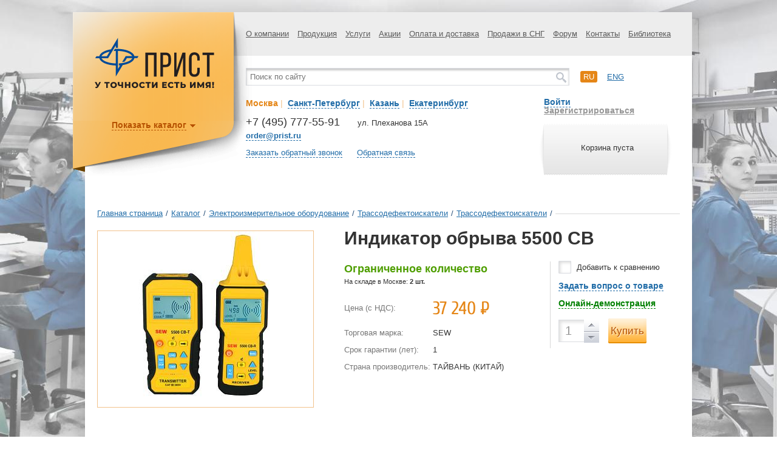

--- FILE ---
content_type: text/css
request_url: https://prist.ru/bitrix/cache/css/s1/prist/template_c9cdd078e8c5f609f0cf7cc82a5d4848/template_c9cdd078e8c5f609f0cf7cc82a5d4848_v1.css?1764926059192186
body_size: 39709
content:


/* Start:/assets/styles/s.css?1718098926185930*/
/*! jQuery UI - v1.10.3 - 2013-10-20
* http://jqueryui.com
* Includes: jquery.ui.core.css, jquery.ui.resizable.css, jquery.ui.selectable.css, jquery.ui.accordion.css, jquery.ui.autocomplete.css, jquery.ui.button.css, jquery.ui.datepicker.css, jquery.ui.dialog.css, jquery.ui.menu.css, jquery.ui.progressbar.css, jquery.ui.slider.css, jquery.ui.spinner.css, jquery.ui.tabs.css, jquery.ui.tooltip.css, jquery.ui.theme.css
* To view and modify this theme, visit http://jqueryui.com/themeroller/?ffDefault=Trebuchet%20MS%2CTahoma%2CVerdana%2CArial%2Csans-serif&fwDefault=bold&fsDefault=1.1em&cornerRadius=4px&bgColorHeader=f6a828&bgTextureHeader=gloss_wave&bgImgOpacityHeader=35&borderColorHeader=e78f08&fcHeader=ffffff&iconColorHeader=ffffff&bgColorContent=eeeeee&bgTextureContent=highlight_soft&bgImgOpacityContent=100&borderColorContent=dddddd&fcContent=333333&iconColorContent=222222&bgColorDefault=f6f6f6&bgTextureDefault=glass&bgImgOpacityDefault=100&borderColorDefault=cccccc&fcDefault=1c94c4&iconColorDefault=ef8c08&bgColorHover=fdf5ce&bgTextureHover=glass&bgImgOpacityHover=100&borderColorHover=fbcb09&fcHover=c77405&iconColorHover=ef8c08&bgColorActive=ffffff&bgTextureActive=glass&bgImgOpacityActive=65&borderColorActive=fbd850&fcActive=eb8f00&iconColorActive=ef8c08&bgColorHighlight=ffe45c&bgTextureHighlight=highlight_soft&bgImgOpacityHighlight=75&borderColorHighlight=fed22f&fcHighlight=363636&iconColorHighlight=228ef1&bgColorError=b81900&bgTextureError=diagonals_thick&bgImgOpacityError=18&borderColorError=cd0a0a&fcError=ffffff&iconColorError=ffd27a&bgColorOverlay=666666&bgTextureOverlay=diagonals_thick&bgImgOpacityOverlay=20&opacityOverlay=50&bgColorShadow=000000&bgTextureShadow=flat&bgImgOpacityShadow=10&opacityShadow=20&thicknessShadow=5px&offsetTopShadow=-5px&offsetLeftShadow=-5px&cornerRadiusShadow=5px
* Copyright 2013 jQuery Foundation and other contributors; Licensed MIT */

/* Layout helpers
----------------------------------*/
/* cuprum-regular - cyrillic_latin */

@font-face {
  font-display: swap; /* Check https://developer.mozilla.org/en-US/docs/Web/CSS/@font-face/font-display for other options. */
  font-family: 'Cuprum';
  font-style: normal;
  font-weight: 400;
  src: url('/assets/styles/../fonts/cuprum-v25-cyrillic_latin-regular.woff2') format('woff2'); /* Chrome 36+, Opera 23+, Firefox 39+, Safari 12+, iOS 10+ */
}

.ui-helper-hidden {
	display: none;
}

.ui-helper-hidden-accessible {
	border: 0;
	clip: rect(0 0 0 0);
	height: 1px;
	margin: -1px;
	overflow: hidden;
	padding: 0;
	position: absolute;
	width: 1px;
}

.ui-helper-reset {
	margin: 0;
	padding: 0;
	border: 0;
	outline: 0;
	line-height: 1.3;
	text-decoration: none;
	font-size: 100%;
	list-style: none;
}

.ui-helper-clearfix:before,
.ui-helper-clearfix:after {
	content: "";
	display: table;
	border-collapse: collapse;
}

.ui-helper-clearfix:after {
	clear: both;
}

.ui-helper-clearfix {
	min-height: 0;
	/* support: IE7 */
}

.ui-helper-zfix {
	width: 100%;
	height: 100%;
	top: 0;
	left: 0;
	position: absolute;
	opacity: 0;
	filter: Alpha(Opacity=0);
}

.ui-front {
	z-index: 100;
}


/* Interaction Cues
----------------------------------*/
.ui-state-disabled {
	cursor: default !important;
}


/* Icons
----------------------------------*/

/* states and images */
.ui-icon {
	display: block;
	text-indent: -99999px;
	overflow: hidden;
	background-repeat: no-repeat;
}


/* Misc visuals
----------------------------------*/

/* Overlays */
.ui-widget-overlay {
	position: fixed;
	top: 0;
	left: 0;
	width: 100%;
	height: 100%;
}

.ui-resizable {
	position: relative;
}

.ui-resizable-handle {
	position: absolute;
	font-size: 0.1px;
	display: block;
}

.ui-resizable-disabled .ui-resizable-handle,
.ui-resizable-autohide .ui-resizable-handle {
	display: none;
}

.ui-resizable-n {
	cursor: n-resize;
	height: 7px;
	width: 100%;
	top: -5px;
	left: 0;
}

.ui-resizable-s {
	cursor: s-resize;
	height: 7px;
	width: 100%;
	bottom: -5px;
	left: 0;
}

.ui-resizable-e {
	cursor: e-resize;
	width: 7px;
	right: -5px;
	top: 0;
	height: 100%;
}

.ui-resizable-w {
	cursor: w-resize;
	width: 7px;
	left: -5px;
	top: 0;
	height: 100%;
}

.ui-resizable-se {
	cursor: se-resize;
	width: 12px;
	height: 12px;
	right: 1px;
	bottom: 1px;
}

.ui-resizable-sw {
	cursor: sw-resize;
	width: 9px;
	height: 9px;
	left: -5px;
	bottom: -5px;
}

.ui-resizable-nw {
	cursor: nw-resize;
	width: 9px;
	height: 9px;
	left: -5px;
	top: -5px;
}

.ui-resizable-ne {
	cursor: ne-resize;
	width: 9px;
	height: 9px;
	right: -5px;
	top: -5px;
}

.ui-selectable-helper {
	position: absolute;
	z-index: 100;
	border: 1px dotted black;
}

.ui-accordion .ui-accordion-header {
	display: block;
	cursor: pointer;
	position: relative;
	margin-top: 2px;
	padding: .5em .5em .5em .7em;
	min-height: 0;
	/* support: IE7 */
}

.ui-accordion .ui-accordion-icons {
	padding-left: 2.2em;
}

.ui-accordion .ui-accordion-noicons {
	padding-left: .7em;
}

.ui-accordion .ui-accordion-icons .ui-accordion-icons {
	padding-left: 2.2em;
}

.ui-accordion .ui-accordion-header .ui-accordion-header-icon {
	position: absolute;
	left: .5em;
	top: 50%;
	margin-top: -8px;
}

.ui-accordion .ui-accordion-content {
	padding: 1em 2.2em;
	border-top: 0;
	overflow: auto;
}

.ui-autocomplete {
	position: absolute;
	top: 0;
	left: 0;
	cursor: default;
}

.ui-button {
	display: inline-block;
	position: relative;
	padding: 0;
	line-height: normal;
	margin-right: .1em;
	cursor: pointer;
	vertical-align: middle;
	text-align: center;
	overflow: visible;
	/* removes extra width in IE */
}

.ui-button,
.ui-button:link,
.ui-button:visited,
.ui-button:hover,
.ui-button:active {
	text-decoration: none;
}

/* to make room for the icon, a width needs to be set here */
.ui-button-icon-only {
	width: 2.2em;
}

/* button elements seem to need a little more width */
button.ui-button-icon-only {
	width: 2.4em;
}

.ui-button-icons-only {
	width: 3.4em;
}

button.ui-button-icons-only {
	width: 3.7em;
}

/* button text element */
.ui-button .ui-button-text {
	display: block;
	line-height: normal;
}

.ui-button-text-only .ui-button-text {
	padding: .4em 1em;
}

.ui-button-icon-only .ui-button-text,
.ui-button-icons-only .ui-button-text {
	padding: .4em;
	text-indent: -9999999px;
}

.ui-button-text-icon-primary .ui-button-text,
.ui-button-text-icons .ui-button-text {
	padding: .4em 1em .4em 2.1em;
}

.ui-button-text-icon-secondary .ui-button-text,
.ui-button-text-icons .ui-button-text {
	padding: .4em 2.1em .4em 1em;
}

.ui-button-text-icons .ui-button-text {
	padding-left: 2.1em;
	padding-right: 2.1em;
}

/* no icon support for input elements, provide padding by default */
input.ui-button {
	padding: .4em 1em;
}

/* button icon element(s) */
.ui-button-icon-only .ui-icon,
.ui-button-text-icon-primary .ui-icon,
.ui-button-text-icon-secondary .ui-icon,
.ui-button-text-icons .ui-icon,
.ui-button-icons-only .ui-icon {
	position: absolute;
	top: 50%;
	margin-top: -8px;
}

.ui-button-icon-only .ui-icon {
	left: 50%;
	margin-left: -8px;
}

.ui-button-text-icon-primary .ui-button-icon-primary,
.ui-button-text-icons .ui-button-icon-primary,
.ui-button-icons-only .ui-button-icon-primary {
	left: .5em;
}

.ui-button-text-icon-secondary .ui-button-icon-secondary,
.ui-button-text-icons .ui-button-icon-secondary,
.ui-button-icons-only .ui-button-icon-secondary {
	right: .5em;
}

/* button sets */
.ui-buttonset {
	margin-right: 7px;
}

.ui-buttonset .ui-button {
	margin-left: 0;
	margin-right: -.3em;
}

/* workarounds */
/* reset extra padding in Firefox, see h5bp.com/l */
input.ui-button::-moz-focus-inner,
button.ui-button::-moz-focus-inner {
	border: 0;
	padding: 0;
}

.ui-datepicker {
	width: 17em;
	padding: .2em .2em 0;
	display: none;
}

.ui-datepicker .ui-datepicker-header {
	position: relative;
	padding: .2em 0;
}

.ui-datepicker .ui-datepicker-prev,
.ui-datepicker .ui-datepicker-next {
	position: absolute;
	top: 2px;
	width: 1.8em;
	height: 1.8em;
}

.ui-datepicker .ui-datepicker-prev-hover,
.ui-datepicker .ui-datepicker-next-hover {
	top: 1px;
}

.ui-datepicker .ui-datepicker-prev {
	left: 2px;
}

.ui-datepicker .ui-datepicker-next {
	right: 2px;
}

.ui-datepicker .ui-datepicker-prev-hover {
	left: 1px;
}

.ui-datepicker .ui-datepicker-next-hover {
	right: 1px;
}

.ui-datepicker .ui-datepicker-prev span,
.ui-datepicker .ui-datepicker-next span {
	display: block;
	position: absolute;
	left: 50%;
	margin-left: -8px;
	top: 50%;
	margin-top: -8px;
}

.ui-datepicker .ui-datepicker-title {
	margin: 0 2.3em;
	line-height: 1.8em;
	text-align: center;
}

.ui-datepicker .ui-datepicker-title select {
	font-size: 1em;
	margin: 1px 0;
}

.ui-datepicker select.ui-datepicker-month-year {
	width: 100%;
}

.ui-datepicker select.ui-datepicker-month,
.ui-datepicker select.ui-datepicker-year {
	width: 49%;
}

.ui-datepicker table {
	width: 100%;
	font-size: .9em;
	border-collapse: collapse;
	margin: 0 0 .4em;
}

.ui-datepicker th {
	padding: .7em .3em;
	text-align: center;
	font-weight: bold;
	border: 0;
}

.ui-datepicker td {
	border: 0;
	padding: 1px;
}

.ui-datepicker td span,
.ui-datepicker td a {
	display: block;
	padding: .2em;
	text-align: right;
	text-decoration: none;
}

.ui-datepicker .ui-datepicker-buttonpane {
	background-image: none;
	margin: .7em 0 0 0;
	padding: 0 .2em;
	border-left: 0;
	border-right: 0;
	border-bottom: 0;
}

.ui-datepicker .ui-datepicker-buttonpane button {
	float: right;
	margin: .5em .2em .4em;
	cursor: pointer;
	padding: .2em .6em .3em .6em;
	width: auto;
	overflow: visible;
}

.ui-datepicker .ui-datepicker-buttonpane button.ui-datepicker-current {
	float: left;
}

/* with multiple calendars */
.ui-datepicker.ui-datepicker-multi {
	width: auto;
}

.ui-datepicker-multi .ui-datepicker-group {
	float: left;
}

.ui-datepicker-multi .ui-datepicker-group table {
	width: 95%;
	margin: 0 auto .4em;
}

.ui-datepicker-multi-2 .ui-datepicker-group {
	width: 50%;
}

.ui-datepicker-multi-3 .ui-datepicker-group {
	width: 33.3%;
}

.ui-datepicker-multi-4 .ui-datepicker-group {
	width: 25%;
}

.ui-datepicker-multi .ui-datepicker-group-last .ui-datepicker-header,
.ui-datepicker-multi .ui-datepicker-group-middle .ui-datepicker-header {
	border-left-width: 0;
}

.ui-datepicker-multi .ui-datepicker-buttonpane {
	clear: left;
}

.ui-datepicker-row-break {
	clear: both;
	width: 100%;
	font-size: 0;
}

/* RTL support */
.ui-datepicker-rtl {
	direction: rtl;
}

.ui-datepicker-rtl .ui-datepicker-prev {
	right: 2px;
	left: auto;
}

.ui-datepicker-rtl .ui-datepicker-next {
	left: 2px;
	right: auto;
}

.ui-datepicker-rtl .ui-datepicker-prev:hover {
	right: 1px;
	left: auto;
}

.ui-datepicker-rtl .ui-datepicker-next:hover {
	left: 1px;
	right: auto;
}

.ui-datepicker-rtl .ui-datepicker-buttonpane {
	clear: right;
}

.ui-datepicker-rtl .ui-datepicker-buttonpane button {
	float: left;
}

.ui-datepicker-rtl .ui-datepicker-buttonpane button.ui-datepicker-current,
.ui-datepicker-rtl .ui-datepicker-group {
	float: right;
}

.ui-datepicker-rtl .ui-datepicker-group-last .ui-datepicker-header,
.ui-datepicker-rtl .ui-datepicker-group-middle .ui-datepicker-header {
	border-right-width: 0;
	border-left-width: 1px;
}

.ui-dialog {
	position: absolute;
	top: 0;
	left: 0;
	padding: .2em;
	outline: 0;
}

.ui-dialog .ui-dialog-titlebar {
	padding: .4em 1em;
	position: relative;
}

.ui-dialog .ui-dialog-title {
	float: left;
	margin: .1em 0;
	white-space: nowrap;
	width: 90%;
	overflow: hidden;
	text-overflow: ellipsis;
}

.ui-dialog .ui-dialog-titlebar-close {
	position: absolute;
	right: .3em;
	top: 50%;
	width: 21px;
	margin: -10px 0 0 0;
	padding: 1px;
	height: 20px;
}

.ui-dialog .ui-dialog-content {
	position: relative;
	border: 0;
	padding: .5em 1em;
	background: none;
	overflow: auto;
}

.ui-dialog .ui-dialog-buttonpane {
	text-align: left;
	border-width: 1px 0 0 0;
	background-image: none;
	margin-top: .5em;
	padding: .3em 1em .5em .4em;
}

.ui-dialog .ui-dialog-buttonpane .ui-dialog-buttonset {
	float: right;
}

.ui-dialog .ui-dialog-buttonpane button {
	margin: .5em .4em .5em 0;
	cursor: pointer;
}

.ui-dialog .ui-resizable-se {
	width: 12px;
	height: 12px;
	right: -5px;
	bottom: -5px;
	background-position: 16px 16px;
}

.ui-draggable .ui-dialog-titlebar {
	cursor: move;
}

.ui-menu {
	list-style: none;
	padding: 2px;
	margin: 0;
	display: block;
	outline: none;
}

.ui-menu .ui-menu {
	margin-top: -3px;
	position: absolute;
}

.ui-menu .ui-menu-item {
	margin: 0;
	padding: 0;
	width: 100%;
	/* support: IE10, see #8844 */
	list-style-image: url([data-uri]);
}

.ui-menu .ui-menu-divider {
	margin: 5px -2px 5px -2px;
	height: 0;
	font-size: 0;
	line-height: 0;
	border-width: 1px 0 0 0;
}

.ui-menu .ui-menu-item a {
	text-decoration: none;
	display: block;
	padding: 2px .4em;
	line-height: 1.5;
	min-height: 0;
	/* support: IE7 */
	font-weight: normal;
}

.ui-menu .ui-menu-item a.ui-state-focus,
.ui-menu .ui-menu-item a.ui-state-active {
	font-weight: normal;
	margin: -1px;
}

.ui-menu .ui-state-disabled {
	font-weight: normal;
	margin: .4em 0 .2em;
	line-height: 1.5;
}

.ui-menu .ui-state-disabled a {
	cursor: default;
}

/* icon support */
.ui-menu-icons {
	position: relative;
}

.ui-menu-icons .ui-menu-item a {
	position: relative;
	padding-left: 2em;
}

/* left-aligned */
.ui-menu .ui-icon {
	position: absolute;
	top: .2em;
	left: .2em;
}

/* right-aligned */
.ui-menu .ui-menu-icon {
	position: static;
	float: right;
}

.ui-progressbar {
	height: 2em;
	text-align: left;
	overflow: hidden;
}

.ui-progressbar .ui-progressbar-value {
	margin: -1px;
	height: 100%;
}

.ui-progressbar .ui-progressbar-overlay {
	background: url("/assets/styles/images/animated-overlay.gif");
	height: 100%;
	filter: alpha(opacity=25);
	opacity: 0.25;
}

.ui-progressbar-indeterminate .ui-progressbar-value {
	background-image: none;
}

.ui-slider {
	position: relative;
	text-align: left;
}

.ui-slider .ui-slider-handle {
	position: absolute;
	z-index: 2;
	width: 1.2em;
	height: 1.2em;
	cursor: default;
}

.ui-slider .ui-slider-range {
	position: absolute;
	z-index: 1;
	font-size: .7em;
	display: block;
	border: 0;
	background-position: 0 0;
}

/* For IE8 - See #6727 */
.ui-slider.ui-state-disabled .ui-slider-handle,
.ui-slider.ui-state-disabled .ui-slider-range {
	-webkit-filter: inherit;
	filter: inherit;
}

.ui-slider-horizontal {
	height: .8em;
}

.ui-slider-horizontal .ui-slider-handle {
	top: -.35em;
	margin-left: -.6em;
}

.ui-slider-horizontal .ui-slider-range {
	top: 0;
	height: 100%;
}

.ui-slider-horizontal .ui-slider-range-min {
	left: 0;
}

.ui-slider-horizontal .ui-slider-range-max {
	right: 0;
}

.ui-slider-vertical {
	width: .8em;
	height: 100px;
}

.ui-slider-vertical .ui-slider-handle {
	left: -.3em;
	margin-left: 0;
	margin-bottom: -.6em;
}

.ui-slider-vertical .ui-slider-range {
	left: 0;
	width: 100%;
}

.ui-slider-vertical .ui-slider-range-min {
	bottom: 0;
}

.ui-slider-vertical .ui-slider-range-max {
	top: 0;
}

.ui-spinner {
	position: relative;
	display: inline-block;
	overflow: hidden;
	padding: 0;
	vertical-align: middle;
}

.ui-spinner-input {
	border: none;
	background: none;
	color: inherit;
	padding: 0;
	margin: .2em 0;
	vertical-align: middle;
	margin-left: .4em;
	margin-right: 22px;
}

.ui-spinner-button {
	width: 16px;
	height: 50%;
	font-size: .5em;
	padding: 0;
	margin: 0;
	text-align: center;
	position: absolute;
	cursor: default;
	display: block;
	overflow: hidden;
	right: 0;
}

/* more specificity required here to overide default borders */
.ui-spinner a.ui-spinner-button {
	border-top: none;
	border-bottom: none;
	border-right: none;
}

/* vertical centre icon */
.ui-spinner .ui-icon {
	position: absolute;
	margin-top: -8px;
	top: 50%;
	left: 0;
}

.ui-spinner-up {
	top: 0;
}

.ui-spinner-down {
	bottom: 0;
}

/* TR overrides */
.ui-spinner .ui-icon-triangle-1-s {
	/* need to fix icons sprite */
	background-position: -65px -16px;
}

.ui-tabs {
	position: relative;
	/* position: relative prevents IE scroll bug (element with position: relative inside container with overflow: auto appear as "fixed") */
	padding: .2em;
}

.ui-tabs .ui-tabs-nav {
	margin: 0;
	padding: .2em .2em 0;
}

.ui-tabs .ui-tabs-nav li {
	list-style: none;
	float: left;
	position: relative;
	top: 0;
	margin: 1px .2em 0 0;
	border-bottom-width: 0;
	padding: 0;
	white-space: nowrap;
}

.ui-tabs .ui-tabs-nav li a {
	float: left;
	padding: .5em 1em;
	text-decoration: none;
}

.ui-tabs .ui-tabs-nav li.ui-tabs-active {
	margin-bottom: -1px;
	padding-bottom: 1px;
}

.ui-tabs .ui-tabs-nav li.ui-tabs-active a,
.ui-tabs .ui-tabs-nav li.ui-state-disabled a,
.ui-tabs .ui-tabs-nav li.ui-tabs-loading a {
	cursor: text;
}

.ui-tabs .ui-tabs-nav li a,
/* first selector in group seems obsolete, but required to overcome bug in Opera applying cursor: text overall if defined elsewhere... */
.ui-tabs-collapsible .ui-tabs-nav li.ui-tabs-active a {
	cursor: pointer;
}

.ui-tabs .ui-tabs-panel {
	display: block;
	border-width: 0;
	padding: 1em 1.4em;
	background: none;
}

.ui-tooltip {
	padding: 8px;
	position: absolute;
	z-index: 9999;
	max-width: 300px;
	-webkit-box-shadow: 0 0 5px #aaa;
	box-shadow: 0 0 5px #aaa;
}

body .ui-tooltip {
	border-width: 2px;
}

/* Component containers
----------------------------------*/
.ui-widget {
	font-family: Trebuchet MS, Tahoma, Verdana, Arial, sans-serif;
	font-size: 1.1em;
}

.ui-widget .ui-widget {
	font-size: 1em;
}

.ui-widget input,
.ui-widget select,
.ui-widget textarea,
.ui-widget button {
	font-family: Trebuchet MS, Tahoma, Verdana, Arial, sans-serif;
	font-size: 1em;
}

.ui-widget-content {
	border: 1px solid #dddddd;
	background: #eeeeee url(/assets/styles/images/ui-bg_highlight-soft_100_eeeeee_1x100.png) 50% top repeat-x;
	color: #333333;
}

.ui-widget-content a {
	color: #333333;
}

.ui-widget-header {
	border: 1px solid #e78f08;
	background: #f6a828 url(/assets/styles/images/ui-bg_gloss-wave_35_f6a828_500x100.png) 50% 50% repeat-x;
	color: #ffffff;
	font-weight: bold;
}

.ui-widget-header a {
	color: #ffffff;
}

/* Interaction states
----------------------------------*/
/*.ui-state-default,
.ui-widget-content .ui-state-default,
.ui-widget-header .ui-state-default {
	border: 1px solid #cccccc;
	background: #f6f6f6 url(/assets/styles/images/ui-bg_glass_100_f6f6f6_1x400.png) 50% 50% repeat-x;
	font-weight: bold;
	color: #1c94c4;
}*/
.ui-state-default a,
.ui-state-default a:link,
.ui-state-default a:visited {
	color: #1c94c4;
	text-decoration: none;
}

.ui-state-hover,
.ui-widget-content .ui-state-hover,
.ui-widget-header .ui-state-hover,
.ui-state-focus,
.ui-widget-content .ui-state-focus,
.ui-widget-header .ui-state-focus {
	border: 1px solid #fbcb09;
	background: #fdf5ce url(/assets/styles/images/ui-bg_glass_100_fdf5ce_1x400.png) 50% 50% repeat-x;
	font-weight: bold;
	color: #c77405;
}

.ui-state-hover a,
.ui-state-hover a:hover,
.ui-state-hover a:link,
.ui-state-hover a:visited {
	color: #c77405;
	text-decoration: none;
}

.ui-state-active,
.ui-widget-content .ui-state-active,
.ui-widget-header .ui-state-active {
	border: 1px solid #fbd850;
	background: #ffffff url(/assets/styles/images/ui-bg_glass_65_ffffff_1x400.png) 50% 50% repeat-x;
	font-weight: bold;
	color: #eb8f00;
}

.ui-state-active a,
.ui-state-active a:link,
.ui-state-active a:visited {
	color: #eb8f00;
	text-decoration: none;
}

/* Interaction Cues
----------------------------------*/
.ui-state-highlight,
.ui-widget-content .ui-state-highlight,
.ui-widget-header .ui-state-highlight {
	border: 1px solid #fed22f;
	background: #ffe45c url(/assets/styles/images/ui-bg_highlight-soft_75_ffe45c_1x100.png) 50% top repeat-x;
	color: #363636;
}

.ui-state-highlight a,
.ui-widget-content .ui-state-highlight a,
.ui-widget-header .ui-state-highlight a {
	color: #363636;
}

.ui-state-error,
.ui-widget-content .ui-state-error,
.ui-widget-header .ui-state-error {
	border: 1px solid #cd0a0a;
	background: #b81900 url(/assets/styles/images/ui-bg_diagonals-thick_18_b81900_40x40.png) 50% 50% repeat;
	color: #ffffff;
}

.ui-state-error a,
.ui-widget-content .ui-state-error a,
.ui-widget-header .ui-state-error a {
	color: #ffffff;
}

.ui-state-error-text,
.ui-widget-content .ui-state-error-text,
.ui-widget-header .ui-state-error-text {
	color: #ffffff;
}

.ui-priority-primary,
.ui-widget-content .ui-priority-primary,
.ui-widget-header .ui-priority-primary {
	font-weight: bold;
}

.ui-priority-secondary,
.ui-widget-content .ui-priority-secondary,
.ui-widget-header .ui-priority-secondary {
	opacity: .7;
	filter: Alpha(Opacity=70);
	font-weight: normal;
}

.ui-state-disabled,
.ui-widget-content .ui-state-disabled,
.ui-widget-header .ui-state-disabled {
	opacity: .35;
	filter: Alpha(Opacity=35);
	background-image: none;
}

.ui-state-disabled .ui-icon {
	filter: Alpha(Opacity=35);
	/* For IE8 - See #6059 */
}

/* Icons
----------------------------------*/

/* states and images */
.ui-icon {
	width: 16px;
	height: 16px;
}

.ui-icon,
.ui-widget-content .ui-icon {
	background-image: url(/assets/styles/images/ui-icons_222222_256x240.png);
}

.ui-widget-header .ui-icon {
	background-image: url(/assets/styles/images/ui-icons_ffffff_256x240.png);
}

.ui-state-default .ui-icon {
	background-image: url(/assets/styles/images/ui-icons_ef8c08_256x240.png);
}

.ui-state-hover .ui-icon,
.ui-state-focus .ui-icon {
	background-image: url(/assets/styles/images/ui-icons_ef8c08_256x240.png);
}

.ui-state-active .ui-icon {
	background-image: url(/assets/styles/images/ui-icons_ef8c08_256x240.png);
}

.ui-state-highlight .ui-icon {
	background-image: url(/assets/styles/images/ui-icons_228ef1_256x240.png);
}

.ui-state-error .ui-icon,
.ui-state-error-text .ui-icon {
	background-image: url(/assets/styles/images/ui-icons_ffd27a_256x240.png);
}

/* positioning */
.ui-icon-blank {
	background-position: 16px 16px;
}

.ui-icon-carat-1-n {
	background-position: 0 0;
}

.ui-icon-carat-1-ne {
	background-position: -16px 0;
}

.ui-icon-carat-1-e {
	background-position: -32px 0;
}

.ui-icon-carat-1-se {
	background-position: -48px 0;
}

.ui-icon-carat-1-s {
	background-position: -64px 0;
}

.ui-icon-carat-1-sw {
	background-position: -80px 0;
}

.ui-icon-carat-1-w {
	background-position: -96px 0;
}

.ui-icon-carat-1-nw {
	background-position: -112px 0;
}

.ui-icon-carat-2-n-s {
	background-position: -128px 0;
}

.ui-icon-carat-2-e-w {
	background-position: -144px 0;
}

.ui-icon-triangle-1-n {
	background-position: 0 -16px;
}

.ui-icon-triangle-1-ne {
	background-position: -16px -16px;
}

.ui-icon-triangle-1-e {
	background-position: -32px -16px;
}

.ui-icon-triangle-1-se {
	background-position: -48px -16px;
}

.ui-icon-triangle-1-s {
	background-position: -64px -16px;
}

.ui-icon-triangle-1-sw {
	background-position: -80px -16px;
}

.ui-icon-triangle-1-w {
	background-position: -96px -16px;
}

.ui-icon-triangle-1-nw {
	background-position: -112px -16px;
}

.ui-icon-triangle-2-n-s {
	background-position: -128px -16px;
}

.ui-icon-triangle-2-e-w {
	background-position: -144px -16px;
}

.ui-icon-arrow-1-n {
	background-position: 0 -32px;
}

.ui-icon-arrow-1-ne {
	background-position: -16px -32px;
}

.ui-icon-arrow-1-e {
	background-position: -32px -32px;
}

.ui-icon-arrow-1-se {
	background-position: -48px -32px;
}

.ui-icon-arrow-1-s {
	background-position: -64px -32px;
}

.ui-icon-arrow-1-sw {
	background-position: -80px -32px;
}

.ui-icon-arrow-1-w {
	background-position: -96px -32px;
}

.ui-icon-arrow-1-nw {
	background-position: -112px -32px;
}

.ui-icon-arrow-2-n-s {
	background-position: -128px -32px;
}

.ui-icon-arrow-2-ne-sw {
	background-position: -144px -32px;
}

.ui-icon-arrow-2-e-w {
	background-position: -160px -32px;
}

.ui-icon-arrow-2-se-nw {
	background-position: -176px -32px;
}

.ui-icon-arrowstop-1-n {
	background-position: -192px -32px;
}

.ui-icon-arrowstop-1-e {
	background-position: -208px -32px;
}

.ui-icon-arrowstop-1-s {
	background-position: -224px -32px;
}

.ui-icon-arrowstop-1-w {
	background-position: -240px -32px;
}

.ui-icon-arrowthick-1-n {
	background-position: 0 -48px;
}

.ui-icon-arrowthick-1-ne {
	background-position: -16px -48px;
}

.ui-icon-arrowthick-1-e {
	background-position: -32px -48px;
}

.ui-icon-arrowthick-1-se {
	background-position: -48px -48px;
}

.ui-icon-arrowthick-1-s {
	background-position: -64px -48px;
}

.ui-icon-arrowthick-1-sw {
	background-position: -80px -48px;
}

.ui-icon-arrowthick-1-w {
	background-position: -96px -48px;
}

.ui-icon-arrowthick-1-nw {
	background-position: -112px -48px;
}

.ui-icon-arrowthick-2-n-s {
	background-position: -128px -48px;
}

.ui-icon-arrowthick-2-ne-sw {
	background-position: -144px -48px;
}

.ui-icon-arrowthick-2-e-w {
	background-position: -160px -48px;
}

.ui-icon-arrowthick-2-se-nw {
	background-position: -176px -48px;
}

.ui-icon-arrowthickstop-1-n {
	background-position: -192px -48px;
}

.ui-icon-arrowthickstop-1-e {
	background-position: -208px -48px;
}

.ui-icon-arrowthickstop-1-s {
	background-position: -224px -48px;
}

.ui-icon-arrowthickstop-1-w {
	background-position: -240px -48px;
}

.ui-icon-arrowreturnthick-1-w {
	background-position: 0 -64px;
}

.ui-icon-arrowreturnthick-1-n {
	background-position: -16px -64px;
}

.ui-icon-arrowreturnthick-1-e {
	background-position: -32px -64px;
}

.ui-icon-arrowreturnthick-1-s {
	background-position: -48px -64px;
}

.ui-icon-arrowreturn-1-w {
	background-position: -64px -64px;
}

.ui-icon-arrowreturn-1-n {
	background-position: -80px -64px;
}

.ui-icon-arrowreturn-1-e {
	background-position: -96px -64px;
}

.ui-icon-arrowreturn-1-s {
	background-position: -112px -64px;
}

.ui-icon-arrowrefresh-1-w {
	background-position: -128px -64px;
}

.ui-icon-arrowrefresh-1-n {
	background-position: -144px -64px;
}

.ui-icon-arrowrefresh-1-e {
	background-position: -160px -64px;
}

.ui-icon-arrowrefresh-1-s {
	background-position: -176px -64px;
}

.ui-icon-arrow-4 {
	background-position: 0 -80px;
}

.ui-icon-arrow-4-diag {
	background-position: -16px -80px;
}

.ui-icon-extlink {
	background-position: -32px -80px;
}

.ui-icon-newwin {
	background-position: -48px -80px;
}

.ui-icon-refresh {
	background-position: -64px -80px;
}

.ui-icon-shuffle {
	background-position: -80px -80px;
}

.ui-icon-transfer-e-w {
	background-position: -96px -80px;
}

.ui-icon-transferthick-e-w {
	background-position: -112px -80px;
}

.ui-icon-folder-collapsed {
	background-position: 0 -96px;
}

.ui-icon-folder-open {
	background-position: -16px -96px;
}

.ui-icon-document {
	background-position: -32px -96px;
}

.ui-icon-document-b {
	background-position: -48px -96px;
}

.ui-icon-note {
	background-position: -64px -96px;
}

.ui-icon-mail-closed {
	background-position: -80px -96px;
}

.ui-icon-mail-open {
	background-position: -96px -96px;
}

.ui-icon-suitcase {
	background-position: -112px -96px;
}

.ui-icon-comment {
	background-position: -128px -96px;
}

.ui-icon-person {
	background-position: -144px -96px;
}

.ui-icon-print {
	background-position: -160px -96px;
}

.ui-icon-trash {
	background-position: -176px -96px;
}

.ui-icon-locked {
	background-position: -192px -96px;
}

.ui-icon-unlocked {
	background-position: -208px -96px;
}

.ui-icon-bookmark {
	background-position: -224px -96px;
}

.ui-icon-tag {
	background-position: -240px -96px;
}

.ui-icon-home {
	background-position: 0 -112px;
}

.ui-icon-flag {
	background-position: -16px -112px;
}

.ui-icon-calendar {
	background-position: -32px -112px;
}

.ui-icon-cart {
	background-position: -48px -112px;
}

.ui-icon-pencil {
	background-position: -64px -112px;
}

.ui-icon-clock {
	background-position: -80px -112px;
}

.ui-icon-disk {
	background-position: -96px -112px;
}

.ui-icon-calculator {
	background-position: -112px -112px;
}

.ui-icon-zoomin {
	background-position: -128px -112px;
}

.ui-icon-zoomout {
	background-position: -144px -112px;
}

.ui-icon-search {
	background-position: -160px -112px;
}

.ui-icon-wrench {
	background-position: -176px -112px;
}

.ui-icon-gear {
	background-position: -192px -112px;
}

.ui-icon-heart {
	background-position: -208px -112px;
}

.ui-icon-star {
	background-position: -224px -112px;
}

.ui-icon-link {
	background-position: -240px -112px;
}

.ui-icon-cancel {
	background-position: 0 -128px;
}

.ui-icon-plus {
	background-position: -16px -128px;
}

.ui-icon-plusthick {
	background-position: -32px -128px;
}

.ui-icon-minus {
	background-position: -48px -128px;
}

.ui-icon-minusthick {
	background-position: -64px -128px;
}

.ui-icon-close {
	background-position: -80px -128px;
}

.ui-icon-closethick {
	background-position: -96px -128px;
}

.ui-icon-key {
	background-position: -112px -128px;
}

.ui-icon-lightbulb {
	background-position: -128px -128px;
}

.ui-icon-scissors {
	background-position: -144px -128px;
}

.ui-icon-clipboard {
	background-position: -160px -128px;
}

.ui-icon-copy {
	background-position: -176px -128px;
}

.ui-icon-contact {
	background-position: -192px -128px;
}

.ui-icon-image {
	background-position: -208px -128px;
}

.ui-icon-video {
	background-position: -224px -128px;
}

.ui-icon-script {
	background-position: -240px -128px;
}

.ui-icon-alert {
	background-position: 0 -144px;
}

.ui-icon-info {
	background-position: -16px -144px;
}

.ui-icon-notice {
	background-position: -32px -144px;
}

.ui-icon-help {
	background-position: -48px -144px;
}

.ui-icon-check {
	background-position: -64px -144px;
}

.ui-icon-bullet {
	background-position: -80px -144px;
}

.ui-icon-radio-on {
	background-position: -96px -144px;
}

.ui-icon-radio-off {
	background-position: -112px -144px;
}

.ui-icon-pin-w {
	background-position: -128px -144px;
}

.ui-icon-pin-s {
	background-position: -144px -144px;
}

.ui-icon-play {
	background-position: 0 -160px;
}

.ui-icon-pause {
	background-position: -16px -160px;
}

.ui-icon-seek-next {
	background-position: -32px -160px;
}

.ui-icon-seek-prev {
	background-position: -48px -160px;
}

.ui-icon-seek-end {
	background-position: -64px -160px;
}

.ui-icon-seek-start {
	background-position: -80px -160px;
}

/* ui-icon-seek-first is deprecated, use ui-icon-seek-start instead */
.ui-icon-seek-first {
	background-position: -80px -160px;
}

.ui-icon-stop {
	background-position: -96px -160px;
}

.ui-icon-eject {
	background-position: -112px -160px;
}

.ui-icon-volume-off {
	background-position: -128px -160px;
}

.ui-icon-volume-on {
	background-position: -144px -160px;
}

.ui-icon-power {
	background-position: 0 -176px;
}

.ui-icon-signal-diag {
	background-position: -16px -176px;
}

.ui-icon-signal {
	background-position: -32px -176px;
}

.ui-icon-battery-0 {
	background-position: -48px -176px;
}

.ui-icon-battery-1 {
	background-position: -64px -176px;
}

.ui-icon-battery-2 {
	background-position: -80px -176px;
}

.ui-icon-battery-3 {
	background-position: -96px -176px;
}

.ui-icon-circle-plus {
	background-position: 0 -192px;
}

.ui-icon-circle-minus {
	background-position: -16px -192px;
}

.ui-icon-circle-close {
	background-position: -32px -192px;
}

.ui-icon-circle-triangle-e {
	background-position: -48px -192px;
}

.ui-icon-circle-triangle-s {
	background-position: -64px -192px;
}

.ui-icon-circle-triangle-w {
	background-position: -80px -192px;
}

.ui-icon-circle-triangle-n {
	background-position: -96px -192px;
}

.ui-icon-circle-arrow-e {
	background-position: -112px -192px;
}

.ui-icon-circle-arrow-s {
	background-position: -128px -192px;
}

.ui-icon-circle-arrow-w {
	background-position: -144px -192px;
}

.ui-icon-circle-arrow-n {
	background-position: -160px -192px;
}

.ui-icon-circle-zoomin {
	background-position: -176px -192px;
}

.ui-icon-circle-zoomout {
	background-position: -192px -192px;
}

.ui-icon-circle-check {
	background-position: -208px -192px;
}

.ui-icon-circlesmall-plus {
	background-position: 0 -208px;
}

.ui-icon-circlesmall-minus {
	background-position: -16px -208px;
}

.ui-icon-circlesmall-close {
	background-position: -32px -208px;
}

.ui-icon-squaresmall-plus {
	background-position: -48px -208px;
}

.ui-icon-squaresmall-minus {
	background-position: -64px -208px;
}

.ui-icon-squaresmall-close {
	background-position: -80px -208px;
}

.ui-icon-grip-dotted-vertical {
	background-position: 0 -224px;
}

.ui-icon-grip-dotted-horizontal {
	background-position: -16px -224px;
}

.ui-icon-grip-solid-vertical {
	background-position: -32px -224px;
}

.ui-icon-grip-solid-horizontal {
	background-position: -48px -224px;
}

.ui-icon-gripsmall-diagonal-se {
	background-position: -64px -224px;
}

.ui-icon-grip-diagonal-se {
	background-position: -80px -224px;
}


/* Misc visuals
----------------------------------*/

/* Corner radius */
.ui-corner-all,
.ui-corner-top,
.ui-corner-left,
.ui-corner-tl {
	border-top-left-radius: 4px;
}

.ui-corner-all,
.ui-corner-top,
.ui-corner-right,
.ui-corner-tr {
	border-top-right-radius: 4px;
}

.ui-corner-all,
.ui-corner-bottom,
.ui-corner-left,
.ui-corner-bl {
	border-bottom-left-radius: 4px;
}

.ui-corner-all,
.ui-corner-bottom,
.ui-corner-right,
.ui-corner-br {
	border-bottom-right-radius: 4px;
}

/* Overlays */
.ui-widget-overlay {
	background: #666666 url(/assets/styles/images/ui-bg_diagonals-thick_20_666666_40x40.png) 50% 50% repeat;
	opacity: .5;
	filter: Alpha(Opacity=50);
}

.ui-widget-shadow {
	margin: -5px 0 0 -5px;
	padding: 5px;
	background: #000000 url(/assets/styles/images/ui-bg_flat_10_000000_40x100.png) 50% 50% repeat-x;
	opacity: .2;
	filter: Alpha(Opacity=20);
	border-radius: 5px;
}

/*! fancyBox v2.1.5 fancyapps.com | fancyapps.com/fancybox/#license */
.fancybox-wrap,
.fancybox-skin,
.fancybox-outer,
.fancybox-inner,
.fancybox-image,
.fancybox-wrap iframe,
.fancybox-wrap object,
.fancybox-nav,
.fancybox-nav span,
.fancybox-tmp {
	padding: 0;
	margin: 0;
	border: 0;
	outline: none;
	vertical-align: top;
}

.fancybox-wrap {
	position: absolute;
	top: 0;
	left: 0;
	-webkit-transform: translate3d(0, 0, 0);
	transform: translate3d(0, 0, 0);
	z-index: 8020;
}

.fancybox-skin {
	position: relative;
	background: #f9f9f9;
	color: #444;
	text-shadow: none;
	border-radius: 4px;
}

.fancybox-opened {
	z-index: 8030;
}

.fancybox-opened .fancybox-skin {
	-webkit-box-shadow: 0 10px 25px rgba(0, 0, 0, 0.5);
	box-shadow: 0 10px 25px rgba(0, 0, 0, 0.5);
}

.fancybox-outer,
.fancybox-inner {
	position: relative;
}

.fancybox-inner {
	overflow: hidden;
}

.fancybox-type-iframe .fancybox-inner {
	-webkit-overflow-scrolling: touch;
}

.fancybox-error {
	color: #444;
	font: 14px/20px "Helvetica Neue", Helvetica, Arial, sans-serif;
	margin: 0;
	padding: 15px;
	white-space: nowrap;
}

.fancybox-image,
.fancybox-iframe {
	display: block;
	width: 100%;
	height: 100%;
}

.fancybox-image {
	max-width: 100%;
	max-height: 100%;
}

/*#fancybox-loading, .fancybox-close, .fancybox-prev span, .fancybox-next span {
	background-image: url(/assets/styles/fancybox_sprite.png);
}*/

#fancybox-loading {
	position: fixed;
	top: 50%;
	left: 50%;
	margin-top: -22px;
	margin-left: -22px;
	background-position: 0 -108px;
	opacity: 0.8;
	cursor: pointer;
	z-index: 8060;
}

#fancybox-loading div {
	width: 44px;
	height: 44px;
	background: url(/assets/styles/fancybox_loading.gif) center center no-repeat;
}

.fancybox-close {
	position: absolute;
	top: 10px;
	right: 10px;
	width: 13px;
	height: 13px;
	cursor: pointer;
	z-index: 8040;
	background: transparent url(/assets/styles/../pic/close.png) 0px 0px;
}

.fancybox-nav {
	position: absolute;
	top: 0;
	width: 40%;
	height: 100%;
	cursor: pointer;
	text-decoration: none;
	background: transparent url(/assets/styles/blank.gif);
	/* helps IE */
	-webkit-tap-highlight-color: rgba(0, 0, 0, 0);
	z-index: 8040;
}

.fancybox-prev {
	left: 0;
}

.fancybox-next {
	right: 0;
}

.fancybox-nav span {
	position: absolute;
	top: 50%;
	width: 36px;
	height: 34px;
	margin-top: -18px;
	cursor: pointer;
	z-index: 8040;
	visibility: hidden;
}

.fancybox-prev span {
	left: 10px;
	background-position: 0 -36px;
}

.fancybox-next span {
	right: 10px;
	background-position: 0 -72px;
}

.fancybox-nav:hover span {
	visibility: visible;
}

.fancybox-tmp {
	position: absolute;
	top: -99999px;
	left: -99999px;
	max-width: 99999px;
	max-height: 99999px;
	overflow: visible !important;
}

/* Overlay helper */

.fancybox-lock {
	overflow: visible !important;
	width: auto;
}

.fancybox-lock body {
	overflow: hidden !important;
}

.fancybox-lock-test {
	overflow-y: hidden !important;
}

.fancybox-overlay {
	position: absolute;
	top: 0;
	left: 0;
	overflow: hidden;
	display: none;
	z-index: 8010;
	background: rgba(0, 0, 0, .7);
}

.fancybox-overlay-fixed {
	position: fixed;
	bottom: 0;
	right: 0;
}

.fancybox-lock .fancybox-overlay {
	overflow: auto;
	overflow-y: scroll;
}

/* Title helper */

.fancybox-title {
	visibility: hidden;
	font: normal 13px/20px "Helvetica Neue", Helvetica, Arial, sans-serif;
	position: relative;
	text-shadow: none;
	z-index: 8050;
}

.fancybox-opened .fancybox-title {
	visibility: visible;
}

.fancybox-title-float-wrap {
	position: absolute;
	bottom: 0;
	right: 50%;
	margin-bottom: -35px;
	z-index: 8050;
	text-align: center;
}

.fancybox-title-float-wrap .child {
	display: inline-block;
	margin-right: -100%;
	padding: 2px 20px;
	background: transparent;
	/* Fallback for web browsers that doesn't support RGBa */
	background: rgba(0, 0, 0, 0.8);
	border-radius: 15px;
	text-shadow: 0 1px 2px #222;
	color: #FFF;
	font-weight: bold;
	line-height: 24px;
	white-space: nowrap;
}

.fancybox-title-outside-wrap {
	position: relative;
	margin-top: 10px;
	color: #fff;
}

.fancybox-title-inside-wrap {
	padding-top: 10px;
}

.fancybox-title-over-wrap {
	position: absolute;
	bottom: 0;
	left: 0;
	color: #fff;
	padding: 10px;
	background: #000;
	background: rgba(0, 0, 0, .8);
}

/*Retina graphics!*/
@media only screen and (-webkit-min-device-pixel-ratio: 1.5),
only screen and (min--moz-device-pixel-ratio: 1.5),
only screen and (min-device-pixel-ratio: 1.5) {

	/*#fancybox-loading, .fancybox-close, .fancybox-prev span, .fancybox-next span {
		background-image: url(/assets/styles/fancybox_sprite@2x.png);
		background-size: 44px 152px;
	}

	#fancybox-loading div {
		background-image: url(/assets/styles/fancybox_loading@2x.gif);
		background-size: 24px 24px; 
	}*/
}

/* jQuery Dropdown: A simple dropdown plugin
 *
 * Contribute: https://github.com/claviska/jquery-dropdown
 *
 * @license: MIT license: http://opensource.org/licenses/MIT
 *
 */
/*ul.jq-dropdown-menu li:before, li {
	 content: none !important;
	 padding: 0 !important; 
}*/
.jq-dropdown {
	position: absolute;
	z-index: 1039;
	display: none;
}

.jq-dropdown .jq-dropdown-menu,
.jq-dropdown .jq-dropdown-panel {
	min-width: 160px;
	max-width: 360px;
	list-style: none;
	background: white;
	border: solid 1px #ddd;
	border-radius: 4px;
	-webkit-box-shadow: 0 5px 10px rgba(0, 0, 0, 0.2);
	box-shadow: 0 5px 10px rgba(0, 0, 0, 0.2);
	overflow: visible;
	padding: 4px 0;
	margin: 0;
}

.jq-dropdown .jq-dropdown-panel {
	padding: 10px;
}

.jq-dropdown .jq-dropdown-panel a {
	white-space: nowrap;
}

.jq-dropdown-panel span {
	color: #f2c28b;
}

.jq-dropdown.jq-dropdown-tip {
	margin-top: 8px;
}

.jq-dropdown.jq-dropdown-tip:before {
	position: absolute;
	top: -6px;
	left: 9px;
	content: "";
	border-left: 7px solid transparent;
	border-right: 7px solid transparent;
	border-bottom: 7px solid #ddd;
	display: inline-block;
}

.jq-dropdown.jq-dropdown-tip:after {
	position: absolute;
	top: -5px;
	left: 10px;
	content: "";
	border-left: 6px solid transparent;
	border-right: 6px solid transparent;
	border-bottom: 6px solid white;
	display: inline-block;
}

.jq-dropdown.jq-dropdown-tip.jq-dropdown-anchor-right:before {
	left: auto;
	right: 9px;
}

.jq-dropdown.jq-dropdown-tip.jq-dropdown-anchor-right:after {
	left: auto;
	right: 10px;
}

.jq-dropdown.jq-dropdown-scroll .jq-dropdown-menu,
.jq-dropdown.jq-dropdown-scroll .jq-dropdown-panel {
	max-height: 180px;
	overflow: auto;
}

.jq-dropdown .jq-dropdown-menu li {
	list-style: none;
	padding: 0 0;
	text-indent: 0;
	margin: 0;
	line-height: 18px;
}

.jq-dropdown .jq-dropdown-menu li>a,
.jq-dropdown .jq-dropdown-menu label {
	display: block;
	color: inherit;
	text-decoration: none;
	line-height: 18px;
	padding: 3px 15px;
	margin: 0;
	white-space: nowrap;
}

.jq-dropdown .jq-dropdown-menu li>a:hover,
.jq-dropdown .jq-dropdown-menu label:hover {
	background-color: #f2f2f2;
	color: inherit;
	cursor: pointer;
}

.jq-dropdown .jq-dropdown-menu .jq-dropdown-divider {
	font-size: 1px;
	border-top: solid 1px #e5e5e5;
	padding: 0;
	margin: 5px 0;
}

/*
To change this license header, choose License Headers in Project Properties.
To change this template file, choose Tools | Templates
and open the template in the editor.
*/
/*
Created on : 19.06.2014, 9:11:28
Author     : u2
*/
html,
body,
div,
span,
applet,
object,
iframe,
h1,
h2,
h3,
h4,
h5,
h6,
p,
blockquote,
pre,
a,
abbr,
acronym,
address,
big,
cite,
code,
del,
dfn,
em,
img,
ins,
kbd,
q,
s,
samp,
small,
strike,
strong,
sub,
tt,
var,
b,
u,
i,
center,
dl,
dt,
dd,
ol,
ul,
li,
fieldset,
form,
label,
legend,
table,
caption,
tbody,
tfoot,
thead,
tr,
th,
td,
article,
aside,
canvas,
details,
embed,
figure,
figcaption,
footer,
header,
hgroup,
menu,
nav,
output,
ruby,
section,
summary,
time,
mark,
audio,
video {
	margin: 0;
	padding: 0;
	border: 0;
	font-size: 100%;
	font: inherit;
	/*    vertical-align: baseline;*/
	outline: none;
}

/* HTML5 display-role reset for older browsers */
article,
aside,
details,
figcaption,
figure,
footer,
header,
hgroup,
menu,
nav,
section {
	display: block;
}

body {
	line-height: 1;
}

sup {
	font-size: 70%;
}

ul {
	list-style: none;
}

blockquote,
q {
	quotes: none;
}

blockquote:before,
blockquote:after,
q:before,
q:after {
	content: '';
	content: none;
}

table {
	border-collapse: collapse;
	border-spacing: 0;
}

a {
	text-decoration: underline;
	color: #226da8;
}

a:hover {
	text-decoration: none;
}

b,
strong {
	font-weight: 700;
}

i,
em {
	font-style: italic;
}

input[type="text"],
input[type="password"].error,
input[type="password"],
textarea {
	border: 1px solid #dbdde2;
	background: #fff;
	padding: 7px 10px;
	font-family: 'Arial';
	font-weight: 400;
	outline: none;

	-webkit-box-shadow: 3px 3px 5px 0px rgba(50, 50, 50, 0.15) inset;
	box-shadow: 3px 3px 5px 0px rgba(50, 50, 50, 0.15) inset;
}

form.smartfilter input[type="text"] {
	color: #aaa;
}

input.typed {
	color: #000 !important;
}

/* 
input[type="text"]::-webkit-input-placeholder,
input[type="text"]::-moz-placeholder,
input[type="text"]:-ms-input-placeholder,
input[type="password"]::-webkit-input-placeholder,
input[type="password"]::-moz-placeholder,
input[type="password"]:-ms-input-placeholder,
input.typed,
textarea::-webkit-input-placeholder,
textarea::-moz-placeholder,
textarea:-ms-input-placeholder{

color: #999 !important;
} */

.order input[type="text"],
.order input[type="password"].error,
.order input[type="password"],
.order textarea,
.userarea input[type="text"],
.userarea input[type="password"].error,
.userarea input[type="password"],
.userarea textarea {
	padding: 5px !important;
}

input[type="text"].error,
input[type="password"].error,
textarea.error {
	border: 1px solid #dbdde2;
	background: #ffcfcf;
}

input[type="button"],
input[type="submit"],
button {
	font-family: 'Trebuchet MS', 'Arial';
	font-weight: 400;
	outline: none;
	border: none;
}

textarea {
	resize: none;
}

h1,
h2,
h3,
h4,
h5,
h6,
.h1,
.h2,
.h3,
.h4,
.h5,
.h6 {
	font-weight: bold;
	margin-bottom: 10px;
	line-height: 1.2;
	font-family: 'Arial';
}

h2,
h3,
h4,
h5,
h6,
.h2,
.h3,
.h4,
.h5,
.h6 {}

h1,
.h1 {
	font-size: 30px;
	margin-bottom: 20px;
}

h1.s-pad,
.h1.s-pad {
	margin-bottom: 10px;
}

h2,
.h2 {
	font-size: 24px;
	padding-top: 23px;
}

h3,
.h3 {
	font-size: 22px;
}

h4,
.h4 {
	font-size: 18px;
	margin-bottom: 6px;
}

h5,
.h5 {
	font-size: 16px;
	font-family: 'Trebuchet MS', 'Arial';
}

h6,
.h6 {
	font-size: 14px;
	font-family: 'Trebuchet MS', 'Arial';
}

blockquote {
	border: #e58617 1px dashed;
	background: #fcf3e7;
	padding: 15px 20px;
	margin: 15px 0 15px 20px;
	font-style: italic;
}

.hidden-block {
	display: none;
}

.dashed {
	text-decoration: none;
	border-bottom: 1px dashed;
}

.city-checked {
	color: #E58617;
	border-bottom: 0;
}

.dashed:hover {
	border-bottom: 1px dashed transparent;
}

.btn,
.btn-2 {
	display: inline-block;
	position: relative;
	color: #b65100;
	text-shadow: 1px 1px 1px #fff6e6;
	cursor: pointer;
	margin: 0 5px;
	background-repeat: repeat-x;
	text-decoration: none;
}

.btn {
	height: 32px;
	line-height: 28px;
	background-image: url('/assets/styles/../pic/button.png');
	background-position: 0 -32px;
}

.btn-2 {
	height: 41px;
	line-height: 36px;
	background-image: url('/assets/styles/../pic/button2.png');
	background-position: 0 -41px;
}

.btn:hover {
	background-position: 0 -64px;
}

.btn:active,
.btn.in-basket {
	background-position: 0 -96px;
}

.btn-2:hover {
	background-position: 0 -82px;
}

.btn-2:active {
	background-position: 0 -123px;
}

.btn .left-corner,
.btn .right-corner,
.btn-2 .left-corner,
.btn-2 .right-corner {
	position: absolute;
	top: 0;
	display: block;
	width: 5px;
	background-repeat: no-repeat;
}

.btn .left-corner,
.btn .right-corner {
	height: 32px;
	background-image: url('/assets/styles/../pic/button.png');
}

.btn-2 .left-corner,
.btn-2 .right-corner {
	height: 41px;
	background-image: url('/assets/styles/../pic/button2.png');
}

.btn .left-corner,
.btn-2 .left-corner {
	background-position: 0px 0px;
	left: -4px;
}

.btn .right-corner,
.btn-2 .right-corner {
	background-position: -5px 0px;
	right: -4px;
}

.btn:hover .left-corner,
.btn-2:hover .left-corner {
	background-position: -10px 0px;
}

.btn:hover .right-corner,
.btn-2:hover .right-corner {
	background-position: -15px 0px;
}

.btn.in-basket {
	background: url("/assets/pic/button-active.png") center;
	width: 33px;
	height: 30px;
	/*background: #226da8;*/
}

.btn.in-basket img {
	display: none;
}

.btn.in-basket .left-corner,
.btn.in-basket .right-corner {
	display: none;
	/*background: #226da8;*/
}

.btn.in-basket .left-corner {
	border-bottom-left-radius: 3px;
	border-top-left-radius: 3px;
}

.btn.in-basket .right-corner {
	border-bottom-right-radius: 3px;
	border-top-right-radius: 3px;
}

.btn:active .left-corner,
.btn-2:active .left-corner {
	background-position: -20px 0px;
}

.btn:active .right-corner,
.btn-2:active .right-corner {
	background-position: -25px 0px;
}

.bx-sls .bx-ui-sls-fake,
.bx-sls .bx-ui-sls-route {
	height: 15px;
	width: 100% !important;
}

.bx-sls .dropdown-block {
	padding: 0 28px 0 26px;
}

.bx-sls .dropdown-fade2white {
	height: 22px;
	z-index: 5;
}

.bx-sls .dropdown-icon {
	top: 6px;
}

.bx-sls .bx-ui-sls-clear {
	margin-top: -2px;
	z-index: 6;
}

.pd5 {
	display: block;
	height: 5px;
}

.pd10 {
	display: block;
	height: 10px;
}

.pd15 {
	display: block;
	height: 15px;
}

.pd20 {
	display: block;
	height: 20px;
}

.pd25 {
	display: block;
	height: 25px;
}

.pd30 {
	display: block;
	height: 30px;
}

.pd40 {
	display: block;
	height: 40px;
}

.pd50 {
	display: block;
	height: 50px;
}

.pd55 {
	display: block;
	height: 55px;
}

.pd60 {
	display: block;
	height: 60px;
}

.pd185 {
	display: block;
	height: 185px;
}

.home-block-1 {
	display: block;
	padding-bottom: 25px;
}

.home-block-1.banners {
	padding-bottom: 0px;
	line-height: 0;
}

.home-block-2 {
	display: block;
	padding-bottom: 30px;
	border-bottom: 1px solid #d9d9d9;
}

.text {
	line-height: 1.4;
}

.content .text p,
.content-side .text p {
	margin-bottom: 10px;
	line-height: 1.5;
}

.content-side .text p img {
	max-height: 300px;
}

.content .text img {
	margin-right: 15px;
}

/*.content .text td {
    vertical-align: top;
	border-collapse: collapse;
	border: 1px solid #f0bc7b;
	padding: 15px;
	background: #fcf3e7;
}*/

.white-table td {
	border: none !important;
	background: none !important;
	padding: 5px 15px 5px 0;
	line-height: 1.5;
}

.content .text ul,
.content-side .text ul {
	padding: 5px 30px 10px;
	overflow-x: auto;
}

.content .text ol,
.content-side .text ol {
	padding: 5px 45px 10px;
	overflow-x: auto;
}

.content .text ul li,
.content-side .text ul li {
	padding: 5px 0 5px 20px;
	position: relative;
}

.content .text ol li,
.content-side .text ol li {
	padding: 5px 0 5px 20px;
	position: relative;
}

.content .text ul li:before,
.content-side .text ul li:before {
	content: "\25D8";
	color: #e58617;
	position: absolute;
	left: 5px;
	top: 4px;
}

.foot-pad {
	display: block;
	margin-top: 80px;
}

.disclaimer {
	width: auto;
	color: grey;
	font-size: 11px;
	line-height: 1.3;
	text-align: justify;
	margin-left: 265px;
	margin-right: 20px;
}

.body-compare .foot-pad {
	height: 210px;
}

.clear {
	display: block;
	clear: both;
}

/*.formselect {
display: inline-block;
line-height: 16px;
position: relative;
vertical-align: middle;
color: #505050;
padding: 0px;
height: 26px;
border: 1px solid #dbdde2;
background: #fff;
font-family: 'Trebuchet MS','Arial';
-webkit-box-shadow: 3px 3px 5px 0px rgba(50, 50, 50, 0.15) inset;
-moz-box-shadow:    3px 3px 5px 0px rgba(50, 50, 50, 0.15) inset;
box-shadow:         3px 3px 5px 0px rgba(50, 50, 50, 0.15) inset;
}
*/
.error_form {
	border: 1px solid #ffcfcf;
}

.formselect label {
	/*font-weight: 400;
		line-height: 24px;
		padding: 0 5px !important;*/
	display: none !important;
}

.formselect.select {
	display: inline-block;
	vertical-align: middle;
}

/*.formselect.select:before {
background: url('/assets/styles/../pic/select-arrow.png') no-repeat 0 0;
content: "";
height: 9px;
position: absolute;
right: 10px;
top: 10px;
width: 13px;
}
.formselect.select:hover:before {
background: url('/assets/styles/../pic/select-arrow.png') no-repeat 0 -9px;
}
.formselect.select select {
background: #fff;
border: medium none;
display: inline-block;
height: 26px;
left: 0;
line-height: 26px;
opacity: 0;
padding: 2px 10px;
position: absolute;
top: 0;
width: 100%;
}*/
.text .social {
	display: block;
	margin-top: 30px;
	margin-bottom: 15px;
	height: 23px;
}

.rub,
.rub-1,
.rub-2,
.rub-3,
.rub-4,
.rub-5,
.rub-6 {
	position: relative;
	display: inline-block;
}

.rub,
.rub-5 {
	height: 12px;
}

.rub-1 {
	height: 13px;
}

.rub-2,
.rub-4 {
	height: 9px;
}

.rub-3,
.rub-6 {
	height: 15px;
}

.rub:before {
	position: absolute;
	top: 4px;
	left: -1px;
	content: '-';
}

.rub:after {
	position: absolute;
	top: 1px;
	left: -1px;
	content: '-';
}

.rub-1:before {
	position: absolute;
	top: 5px;
	left: -1px;
	content: '-';
}

.rub-1:after {
	position: absolute;
	top: 2px;
	left: -1px;
	content: '-';
}

.rub-2:before {
	position: absolute;
	top: 1px;
	left: -1px;
	content: '-';
}

.rub-2:after {
	position: absolute;
	top: 3px;
	left: -1px;
	content: '-';
}

.rub-3:before {
	position: absolute;
	top: 5px;
	left: -1px;
	content: '-';
}

.rub-3:after {
	position: absolute;
	top: 2px;
	left: -1px;
	content: '-';
}

.rub-4:before {
	position: absolute;
	top: 3px;
	left: -1px;
	content: '-';
}

.rub-4:after {
	position: absolute;
	top: 1px;
	left: -1px;
	content: '-';
}

.rub-5:before {
	position: absolute;
	top: 4px;
	left: -1px;
	content: '-';
}

.rub-5:after {
	position: absolute;
	top: 1px;
	left: -1px;
	content: '-';
}

.rub-6:before {
	position: absolute;
	top: 5px;
	left: -1px;
	content: '-';
}

.rub-6:after {
	position: absolute;
	top: 2px;
	left: -1px;
	content: '-';
}

/*********************************  body  *************************************/
html {
	height: 100%;
}

body {
	margin: 0;
	padding: 0;
	font-family: 'Trebuchet MS', 'Arial';
	font-weight: 400;
	font-size: 13px;
	color: #343434;
	line-height: 1;
	position: relative;
	/*background: url('/assets/styles/../pic/bg-image.jpg') top center no-repeat, url('/assets/styles/../pic/bg.jpg') #24568b;*/
	position: relative;
}

body.compare {
	background: url('/assets/styles/../pic/bg.jpg') #24568b;
	padding: 0 20px;
	text-align: center;
	overflow-x: hidden;
}

#page {
	display: block;
	max-width: 1000px;
	margin: 0 auto;
	height: 100%;
}

#page_c {
	display: inline-block;
	height: 100%;
}

#wrap {
	display: block;
	position: relative;
	min-height: 100%;
}

.compare #wrap,
.compare #shadow-block {
	float: left;
}

#shadow-block {
	display: block;
	margin-top: 20px;
	-webkit-box-shadow: 0px 0px 35px 0px rgba(50, 50, 50, 0.25);
	box-shadow: 0px 0px 35px 0px rgba(50, 50, 50, 0.25);
	background: #fff;
	min-height: 100%;
}

#shadow-block.orange {
	background: url('/assets/styles/../pic/orange.jpg') top left repeat-y #fff;
}

div.error {
	display: none !important;
}

/*********************************  footer  ***********************************/
#footer {
	display: block;
	position: relative;
	margin-top: 10px;
}

.body-compare #footer {
	height: 170px;
	margin-top: -170px;
}

.footer-left-block {
	position: absolute;
	bottom: 0;
	left: -20px;
	width: 180px;
	display: block;
	padding: 115px 70px 0 45px;
	background: url('/assets/styles/../pic/footer-block.png') 0 0 no-repeat;
	color: #fff;
	height: 95px;
}

.copy {
	padding-top: 3px;
	padding-bottom: 17px;
}

.dextra {
	color: #b65100;
}

.dextra a {
	color: #b65100;
	text-decoration: none;
	line-height: 20px;
}

.dextra a span {
	text-decoration: underline;
}

.dextra a:hover span {
	text-decoration: none;
}

.footer-wrap {
	display: block;
	margin: 0 20px 0 265px;
	padding-top: 20px;
	border-top: 5px solid #ededed;
}

.footer-left {
	display: inline-block;
	vertical-align: top;
	width: 475px;
}

.footer-right {
	display: inline-block;
	vertical-align: top;
	width: 235px;
}

.footer-right .social {
	padding-top: 31px;
}

.social {
	padding-top: 3px;
}

.social p {
	padding-bottom: 10px;
	/*display: inline-block;*/
	margin-right: 4px;
}

.social img {
	vertical-align: middle;
	margin-right: 4px;
}

.social a {
	text-decoration: none;
}

/*****************************  compare-block  ********************************/
.compare-block {
	display: block;
	width: 100%;
	position: fixed;
	left: 0;
	bottom: 0;
	height: 50px;
	background: #f8f0f5;
	z-index: 600;
	border-top: 1px solid #f2c38d;
	-webkit-box-shadow: 0px -3px 10px 0px rgba(50, 50, 50, 0.35);
	box-shadow: 0px -3px 10px 0px rgba(50, 50, 50, 0.35);
}

.compare-block-wrap {
	display: block;
	width: 655px;
	margin: 0 auto;
	padding: 0 80px 0 265px;
}

.compare-block-left {
	float: left;
	color: #969696;
	font-size: 16px;
	font-weight: 700;
	padding: 15px 0;
}

.compare-block-left:not(*:root) {
	padding: 17px 0;
}

.compare-block-left span {
	color: #000;
}

.compare-block-right {
	float: right;
	padding: 10px 0;
}

#clear-compare {
	display: inline-block;
	margin-left: 10px;
}

/***************************** logo-block-main ********************************/
.logo-block-main,
.logo-block-in {
	display: block;
	position: absolute;
	top: 0;
	left: -20px;
	z-index: 500;
}

.logo-block-main>div,
.logo-block-in>div {
	background-image: url('/assets/styles/../pic/header-block.png');
}

.logo {
	display: block;
	width: 200px;
	background-position: 0 0;
	background-repeat: no-repeat;
	padding: 40px 60px 50px 35px;
}

.logo-block-main .logo-menu {
	display: block;
}

.logo-block-in .logo-menu {
	display: none;
}

.logo-menu {
	width: 230px;
	background-position: -306px 0;
	background-repeat: repeat-y;
	padding: 0px 25px 0px 40px;
}

.logo-menu:hover {
	padding-right: 250px;
}

.logo-menu>ul>li {
	display: block;
	position: relative;
	padding: 0 45px 15px 50px;
	min-height: 30px;
	line-height: 1.2;
}

.logo-menu>ul>li .second-level {
	position: absolute;
	top: -10px;
	left: 150px;
	background: #fff;
	padding: 10px 20px;
	width: 200px;
	-webkit-box-shadow: 0 0 15px 0 rgba(50, 50, 50, 0.35);
	box-shadow: 0 0 15px 0 rgba(50, 50, 50, 0.35);
	margin-left: 60px;
	z-index: 200;
	display: none;
}

.logo-menu>ul>li:hover .second-level {
	display: block;
}

.logo-menu>ul>li .second-level:before {
	position: absolute;
	display: block;
	width: 7px;
	height: 13px;
	background: url('/assets/styles/../pic/hidden-block-corner.png') 0 0 no-repeat;
	top: 20px;
	left: -7px;
	z-index: 150;
	content: '';
}

.logo-menu>ul>li .second-level>ul>li {
	padding: 5px 0;
}

.logo-menu>ul>li .second-level>ul>li>a {
	color: #E58617;
	display: inline-block;
	vertical-align: top;
}

.logo-menu>ul>li .second-level>ul>li .toggler {
	width: 14px;
	height: 14px;
	margin: 1px 10px 0 0;
	background: url('/assets/styles/../pic/plus.gif') 0 0 no-repeat;
}

.logo-menu>ul>li .second-level>ul>li .link {
	width: 150px;
}

.logo-menu>ul>li .second-level>ul>li.end>a {
	background: none;
}

.logo-menu>ul>li .second-level>ul>li.toggled>.toggler {
	background: url('/assets/styles/../pic/minus.gif') 0 0 no-repeat;
}

.logo-menu>ul>li .second-level>ul>li .third-level {
	display: none;
}

.logo-menu>ul>li .second-level>ul>li.toggled .third-level {
	display: block;
}

.logo-menu>ul>li .second-level>ul>li .third-level ul {
	padding: 5px 0 5px 30px;
}

.logo-menu>ul>li .second-level>ul>li .third-level li {
	padding: 4px 0;
}

.compare .logo-menu>ul>li {
	text-align: left;
}

.logo-menu li img {
	display: block;
	position: absolute;
	left: 0;
	top: 3px;
}

.logo-menu>ul>li>a {
	color: #b65100;
}

.logo-menu>ul>li>a:hover,
.logo-menu>ul>li:hover>a {
	color: #fff;
	text-decoration: none;
}

.bottom-part {
	display: block;
	width: 265px;
	height: 90px;
	background-position: -918px 0;
	background-repeat: no-repeat;
	padding: 0px 40px 0px 0px;
	text-align: center;
}

.bottom-part a {
	padding-right: 15px;
	font-weight: 700;
	color: #b65100;
	font-size: 14px;
	text-decoration: none;
}

.show-catalog {
	background: url('/assets/styles/../pic/arrow-bottom-1.png') 100% 65% no-repeat;
}

.hide-catalog {
	background: url('/assets/styles/../pic/arrow-top-1.png') 100% 60% no-repeat;
	display: none;
}

/****************************  top-block  *************************************/
.top-block {
	display: block;
	padding: 25px 20px 25px 265px;
	background: #ededed;
	position: relative;
}

.top-menu {
	display: inline-block;
	/* width: 485px; */
	width: 710px;
	vertical-align: top;
	z-index: 60;
	position: relative;
}

.top-menu li {
	display: inline;
	/* padding-right: 15px; */
	padding: 0 10px 13px 0;
	position: relative;
}

.top-menu li a {
	color: #5a5a5a;
	line-height: 22px;
}

.top-menu li a.selected {
	text-decoration: none;
}

.top-menu ul li ul {
	position: absolute;
	top: 0px;
	left: 0px;
	background: #fafafa;
	padding: 10px 20px;
	width: 200px;
	-webkit-box-shadow: 0 0 15px 0 rgba(50, 50, 50, 0.35);
	box-shadow: 0 0 15px 0 rgba(50, 50, 50, 0.35);
	margin-top: 22px;
	z-index: 300;

	display: none;
}

.top-menu ul li ul li {
	display: block;
}

.top-menu ul li ul li a {
	display: block;
}


.top-menu>ul>li ul:before {
	position: absolute;
	display: block;
	width: 15px;
	height: 8px;
	background: url(/assets/styles/../pic/arrow-top-menu.png) 0 0 no-repeat;
	top: -7px;
	left: 0;
	z-index: 150;
	content: '';
}

.top-menu ul li:hover ul {
	display: block;
}

.top-menu ul li:hover ul li>ul {
	display: none;
}

.search-block {
	display: inline-block;
	/* width: 170px; */
	width: 533px;
	vertical-align: top;
	min-height: 45px;
}

.search-wrap {
	border: 1px solid #dbdde2;
	background: #fff;
	-webkit-box-shadow: 0px 3px 3px 0px rgba(50, 50, 50, 0.25) inset;
	box-shadow: 0px 3px 3px 0px rgba(50, 50, 50, 0.25) inset;
	display: block;
	/*height: 28px;*/
	margin: 8px 0;
}

.search-word {
	background: transparent !important;
	border: 1px solid transparent !important;
	/* width: 125px; */
	width: 490px;
	-webkit-box-shadow: none !important;
	box-shadow: none !important;
	padding: 5px !important;
}

.content .search-word {
	width: 605px;
}

#small_search_form.error {
	background-color: #ffcfcf;
}

.search-button {
	float: right;
	display: block;
	width: 18px;
	height: 18px;
	background-image: url('/assets/styles/../pic/search-button.png');
	background-position: 0 0;
	background-repeat: no-repeat;
	background-color: transparent;
	cursor: pointer;
	margin: 6px 4px;
}

.search-button:hover {
	background-position: 0 -18px;
}

.languages-block {
	display: inline-block;
	/* width: 40px; */
	width: 100px;
	vertical-align: top;
	text-align: center;
	/* padding: 3px 5px 3px 0; */
	padding: 13px 5px 3px 0;
}

.languages-block ul li {
	display: inline-block;
	width: 40px;
}

.languages-block a {
	text-transform: uppercase;
	padding: 3px 5px;
	display: inline-block;
}

.languages-block a.active {
	color: #fff;
	background: #e58617;
	text-decoration: none;
	border-radius: 3px;
}

/********************************  middle-block  ******************************/
.middle-block {
	display: block;
	padding: 12px 20px 20px 265px;
	min-height: 115px;
}

.middle-block.orange {
	background: url('/assets/styles/../pic/orange.jpg') top left repeat-y;
}

.middle-left {
	display: inline-block;
	width: 477px;
	vertical-align: top;
}

.city-select,
.hidden-select {
	display: block;
	position: relative;
	font-size: 14px;
	padding-bottom: 12px;
}

.city-select .text,
.hidden-select .text {
	display: inline-block;
	position: relative;
}

.city-select .city-list {
	display: inline-block;
}

/*.city-select .city-list li, .city-info li {
		display: none;
}
.city-select .city-list li:first-child, .city-info li:first-child {
		display: block;
}*/
.city-select a,
.hidden-select a {
	font-weight: 700;
}

.city-select .hidden-block,
.hidden-select .hidden-block {
	position: absolute;
	line-height: 1.3;
	background: #fff;
	padding: 15px 20px;
	left: 100%;
	top: 50%;
	-webkit-box-shadow: 0px 0px 15px 0px rgba(50, 50, 50, 0.35);
	box-shadow: 0px 0px 15px 0px rgba(50, 50, 50, 0.35);
	margin-left: 15px;
	z-index: 150;
}

.filter .hidden-block {
	min-width: 135px;
}

.city-select .hidden-block .corner,
.hidden-select .hidden-block .corner {
	position: absolute;
	left: -7px;
	top: 50%;
	margin-top: -8px;
}

.phone {
	display: inline-block;
	width: 180px;
	vertical-align: top;
	padding: 0 0 15px 0px;
	/*background: url('/assets/styles/../pic/phone.png') 0 0 no-repeat;*/
}

.phone .number {
	font-size: 18px;
	padding-bottom: 7px;
}

.phone .desc {
	color: #969696;
}

.adress {
	display: inline-block;
	width: 220px;
	vertical-align: top;
	padding: 4px 0 15px 0px;
	/*background: url('/assets/styles/../pic/adress.png') 0 0 no-repeat;*/
}

.adress p {
	padding-bottom: 8px;
}

.links {
	display: block;
}

.links a {
	margin: 0 20px 0 0px;
}

.middle-right {
	display: inline-block;
	width: 220px;
	vertical-align: top;
}

.user-links {
	display: block;
	padding: 0 0 15px 10px;
}

.user-links a {
	font-weight: 700;
	font-size: 14px;
}

.user-links a:first-child {
	margin-right: 15px;
}

.user-links a.reg {
	color: #969696;
}

.small-cart {
	display: block;
	width: 196px;
	height: 85px;
	position: relative;
	margin: 0 14px;
	background-image: url('/assets/styles/../pic/header-cart.png');
	background-position: 0 -170px;
	background-repeat: repeat-x;
	text-align: center;
}

.left-cart,
.right-cart {
	display: block;
	height: 85px;
	width: 12px;
	background-image: url('/assets/styles/../pic/header-cart.png');
	background-repeat: no-repeat;
	position: absolute;
	top: 0px;
}

.left-cart {
	background-position: 0 0;
	left: -12px;
}

.right-cart {
	background-position: 0 -85px;
	right: -12px;
}

.small-cart .helper {
	display: inline-block;
	height: 85px;
	vertical-align: middle;
}

.small-cart .text {
	display: inline-block;
	vertical-align: middle;
}

.small-cart .text p {
	padding: 3px 0;
	margin-bottom: 5px;
}

.small-cart .text a {
	font-size: 15px;
	font-weight: 700;
}

/*******************************  main-block  *********************************/
.main-block {
	display: block;
}

.compare .main-block {
	float: left;
}

/*********************************  sidebar  **********************************/
.sidebar {
	display: inline-block;
	padding: 0 5px 0 20px;
	width: 215px;
	vertical-align: top;
}

.home .sidebar {
	padding: 0px 5px 0 20px;
}

.orange .sidebar {
	padding: 0 15px;
	width: 195px;
	background: #fcf3e7;
}

.sidebar .block {
	display: block;
	border: 1px solid #d9d9d9;
	padding: 15px;
	margin-bottom: 20px;
	position: relative;
}

.sidebar .block-1 {
	display: block;
	border-top: 1px solid #f0bc7f;
	padding: 15px 0;
	margin-bottom: 20px;
	position: relative;
}

.orange .sidebar .block {
	border: 1px solid #d8d6d3;
	background: #fff;
}

.sidebar .block .corner {
	position: absolute;
	right: -1px;
	top: -1px;
	display: block;
	width: 71px;
	height: 49px;
	background: url('/assets/styles/../pic/list-corner.jpg') 0 0 no-repeat;
}

.orange .sidebar .block .corner {
	background: url('/assets/styles/../pic/list-corner-orange.jpg') 0 0 no-repeat;
}

.block-header,
.block-header-corner {
	display: block;
	padding-bottom: 15px;
	font-family: 'Arial', 'Trebuchet MS';
	font-size: 14px;
	font-weight: 700;
	line-height: 1.2;
	position: relative;
	z-index: 49;
}

.block-header-corner {
	padding-right: 50px;
}

.subscribe p {
	font-size: 12px;
	line-height: 1.3;
	padding-bottom: 15px;
}

.subscribe .mail {
	width: 160px;
	margin-bottom: 10px;
}

.orange .subscribe .mail {
	width: 140px;
}

.orange .subscribe.block-1 .mail {
	width: 160px;
}

.watched .image {
	display: block;
	text-align: center;
	margin-bottom: 10px;
}

.watched img {
	max-width: 173px;
}

.watched .title {
	display: block;
	margin-bottom: 15px;
	line-height: 1.3;
}

.watched .price {
	display: block;
	margin-bottom: 25px;
	font-size: 24px;
	color: #e58617;
	font-family: 'Cuprum', 'Arial Narrow';
}

.watched .more {
	font-size: 12px;
}

.news-archive {
	display: block;
	margin-bottom: 30px;
}

.year-list {
	display: block;
}

.year-list .month-list {
	display: none;
	padding: 10px 0 15px;
}

.year-list li .year-link {
	display: block;
	margin: 5px 0;
	padding: 8px 16px 8px 8px;
	background: #f7ddbd;
}

.year-list li .year-link .year {
	float: left;
	color: #e58617;
	font-size: 14px;
	font-weight: 700;
}

.year-list li .year-link .year.current {
	text-decoration: none;
}

.year-list li .year-link .year-arrow {
	background: url('/assets/styles/../pic/arrow-bottom-2.png') 50% 50% no-repeat;
	display: block;
	float: right;
	width: 14px;
	height: 14px;
}

.year-list li.opened .year-link .year-arrow {
	background: url('/assets/styles/../pic/arrow-top-2.png') 50% 50% no-repeat;
}

.year-list .month-list a {
	padding: 4px 30px;
	display: block;
}

.year-list .month-list a.current {
	font-weight: bold;
}

.year-list .month-list a.all-months {
	color: #343434;
}

/*********************************  content  **********************************/
.content-side {
	display: inline-block;
	padding: 0 20px 0 35px;
	width: 700px;
	vertical-align: top;
}

.content-side_catalog {
	padding: 0 20px;
}

.home .content-side {
	padding: 0 20px 0 20px;
	width: 715px;
}

.content {
	display: block;
	padding: 10px 20px 22px;
	width: 960px;
}

.compare .content {
	padding: 20px 0px 0px;
	width: auto;
	float: left;
}

/*********************************  index  ************************************/
.news-nav {
	display: block;
	text-align: right;
	margin: -30px 0 30px 0;
	color: #969696;
}

.news-nav .prev {
	color: #969696;
	text-transform: capitalize;
	font-size: 12px;
	padding-left: 10px;
	background: url('/assets/styles/../pic/arrow-left-1.png') 0 50% no-repeat;
	text-decoration: none;
}

.news-nav .next {
	color: #969696;
	text-transform: capitalize;
	font-size: 12px;
	padding-right: 10px;
	background: url('/assets/styles/../pic/arrow-right-1.png') 100% 50% no-repeat;
	text-decoration: none;
}

.index-news {
	display: -webkit-box;
	display: -ms-flexbox;
	display: flex;
	margin-top: 5px;
}

.manufacturers-block {
	display: -webkit-box;
	display: -ms-flexbox;
	display: flex;
	margin-top: 20px;
	width: 100%;
}

.index-news-item,
.manufacturers-block-item {
	display: inline-block;
	vertical-align: top;
	width: calc(100% / 3 - 10px);
	margin-left: 15px;
}

.index-news-item:first-child,
.manufacturers-block-item:first-child {
	margin-left: 0;
}

.manufacturers-block-item {
	padding-bottom: 20px;
}

.manufacturers-block-item .catalog {
	margin-bottom: 0px;
}

/*.manufacturers-block-item:first-child, .manufacturers-block-item:nth-child(4),
.manufacturers-block-item:nth-child(7) {
margin-left: 0;
}*/
.index-news-item .date {
	display: block;
	padding-bottom: 15px;
}

.index-news-item .date span {
	display: inline-block;
	color: #5a5a5a;
	padding: 3px 7px;
	background: #ededed;
	font-size: 12px;
}

.index-news-item .image {
	display: block;
	padding-bottom: 5px;
	line-height: 0;
}

.manufacturers-block-item .image {
	display: block;
	padding-bottom: 5px;
	min-height: 45px;
}

.index-news-item .title,
.manufacturers-block-item .title {
	display: block;
	padding-bottom: 10px;
}

.manufacturers-block-item .title a {
	color: #343434;
	font-size: 14px;
}

.banners a img {
	margin-left: 10px;
}

.banners a:first-child img {
	margin-left: 0px;
}

/**********************************  news  ************************************/
.news-item-date {
	display: block;
	margin: 25px 0;
	text-align: left;
	color: #969696;
	font-style: italic;
}

.back-to {
	display: block;
	font-size: 14px;
	font-family: 'Arial';
	font-weight: 700;
	margin-bottom: 30px;
	margin-top: 50px;
}

.news-list {
	padding: 0 !important;
}

.news-list li {
	display: block;
	margin-bottom: 25px;
	padding: 0 !important;
}

.news-list li:before {
	display: none;
}

.news-list li .date {
	display: block;
	padding-bottom: 12px;
}

.news-list li .date span {
	display: inline-block;
	color: #5a5a5a;
	padding: 3px 7px;
	background: #ededed;
	font-size: 12px;
}

.news-list li .image {
	display: inline-block;
	vertical-align: top;
}

.news-list li .image img {
	max-width: 100px;
	margin: 10px 20px 10px 0;
}

.image+.desc {
	/*        width: 570px;*/
}

.news-list li .desc {
	display: inline-block;
	/*width: 605px;*/
	vertical-align: top;
}

.news-list li .desc .title {
	font-size: 18px;
	font-weight: 700;
	font-family: 'Arial';
	/*padding-bottom: 15px;*/
}

.news-list.marks li {
	position: relative;
}

.news-list.marks .image {
	position: absolute;
}

.news-list.marks .desc {
	margin-left: 120px;
}

.news-list.marks .image img {
	margin: 0;
	float: left;
}

/********************************  contacts  **********************************/
.contacts-block {
	display: block;
	margin-bottom: 25px;
}

.contacts-block label {
	color: #343434;
	font-weight: 700;
	font-family: 'Arial';
	font-size: 18px;
	padding-bottom: 15px;
	display: block;
}

.map {
	display: block;
	width: 710px;
	height: 450px;
	margin-bottom: 20px;
}

.contacts h2 {
	padding-bottom: 20px;
}

.contacts h2 span.desc {
	font-size: smaller;
}

/********************************  about  **********************************/
.requisitum p:nth-child(even) {
	margin-bottom: 5px;
	margin-left: 200px;
	font-weight: bold;
}

.requisitum p:nth-child(odd) {
	margin-bottom: 5px;
	float: left;
	text-align: right;
	width: 185px;
}

.history div {
	min-height: 75px;
}

.history div:nth-child(odd) {
	background-color: #F8F8FF;
}

.history div p {
	float: left;
	font: bold 18px Arial;
	color: #e58617;
	text-align: center;
	width: 100px;
	padding: 10px;
	font-weight: bold;
}

.history div ul {
	padding: 5px;
	margin-left: 80px;
}

/*****************************  compare-page  *********************************/
.compare-page-wrap {
	display: block;
	float: left;
	min-width: 1245px;
}

.compare-page-wrap h1 {
	margin-left: 265px;
	text-align: left;
}

/*    .cell-wrap-in.marked {
color: #fff;
background: #f2c28b
}*/
.bottom-pad {
	display: block;
	height: 40px;
}

.compare .product-block {
	/*width: 190px;*/
	width: 140px;
	position: relative;
	z-index: 120;
	line-height: 1.3;
	margin: 0 auto;
}

.compare .product-block .image-block {
	display: block;
	text-align: center;
	height: 125px;
	margin-bottom: 5px;
}

.compare .product-block .image-block img {
	max-height: 120px;
	/*max-width: 170px;*/
	max-width: 100%;
}

.compare .product-block .link-block {
	display: block;
	margin-bottom: 20px;
	font-size: 14px;
	font-weight: 700;
}

.compare .product-block .price-block {
	font-size: 22px;
	color: #444;
}

.compare .product-block .buy-block {
	display: block;
	margin: 10px 0 15px;
	min-height: 57px;
	/* ����������� ������ div ��� ����������� ��������� ����� ������� - 13th */
}

.compare .product-block .product-quantity {
	display: inline-block;
	vertical-align: top;
	width: 74px;
	margin: 2px 10px 10px 0;
	position: relative;
}

.compare .product-block .product-quantity input {
	width: 40px;
	padding: 5px 10px;
}

.compare .product-block .product-quantity .plus,
.compare .product-block .product-quantity .minus {
	display: block;
	background-image: url('/assets/styles/../pic/quan-buttons.gif');
	background-repeat: no-repeat;
	position: absolute;
	right: 0px;
}

.compare .product-block .product-quantity .plus {
	width: 22px;
	height: 14px;
	background-position: 0 0;
	top: 0px;
}

.compare .product-block .product-quantity .minus {
	width: 22px;
	height: 15px;
	background-position: 0 -14px;
	top: 14px;
}

.compare .product-block .red,
.compare .product-block .exppay {
	font-weight: 700;
	font-size: 14px;
}

.compare .product-block .delete {
	position: absolute;
	right: -8px;
	top: -35px;
}

.compare-block-head {
	padding-top: 44px;
	padding-bottom: 14px;
	text-align: center;
}

.compare-block-head .complete {
	color: #4e9e00;
	white-space: nowrap;
	font-size: 11px;
	margin-bottom: 4px;
	display: block;
}

.compare-block-head .red {
	font-size: 11px !important;
	margin-bottom: 4px;
	display: block;
}


/*******************************  float-box  **********************************/
.float-box {
	display: block;
	padding: 30px;
	background: #fef9f3;
}

.float-box h1 {
	font-size: 26px;
}

.float-box .btn {
	font-size: 16px;
	text-decoration: none;
}

.float-box .button-block {
	display: block;
	margin-top: 15px;
	text-align: center;
}

.float-box .button-block .btn {
	margin: 0 15px;
}

.float-box .field-1,
.float-box .field-2,
.float-box .field-3,
.float-box .field-4,
.float-box .field-5 {
	display: block;
	margin-bottom: 20px;
}

.float-box .field-2,
.float-box .field-4 {
	margin-bottom: 0px;
}

.float-box .field-3,
.float-box .field-5 {
	max-width: 390px;
	line-height: 1.3;
}

.float-box .field-1 label {
	display: inline-block;
	width: 90px;
	vertical-align: top;
	padding-top: 5px;
}

.float-box .field-2 {
	padding-left: 94px;
}

.float-box .field-3 label,
.float-box .field-5 label {
	display: inline-block;
	width: 190px;
	vertical-align: top;
	padding-top: 5px;
}

.float-box .formselect label,
.float-box .formselect label {
	display: inline-block;
	max-width: 145px;
	overflow: hidden;
	white-space: nowrap;
}

.float-box .field-4 {
	padding-left: 194px;
}

.float-box .field-1 input[type="text"],
.float-box .field-1 input[type="password"],
.float-box .field-2 input[type="text"],
.float-box .field-2 input[type="password"] {
	width: 230px;
	padding: 5px !important;
}

.float-box .field-3 input[type="text"],
.float-box .field-3 input[type="password"],
.float-box .field-4 input[type="text"],
.float-box .field-4 input[type="password"],
.float-box .field-3 textarea {
	width: 180px;
	padding: 5px !important;
	font-size: 13px;
}

.float-box .field-3 textarea {
	height: 130px;
	padding: 5px !important;
}

.float-box .field-5 input[type="text"],
.float-box .field-5 input[type="password"] {
	width: 65px;
	padding: 5px !important;
}

.float-box .field-3 .formselect {
	width: 190px;
}

.float-box .field-3 .formselect .jq-selectbox__select {
	width: 140px;
}

.forget {
	display: inline-block;
	vertical-align: top;
	margin-left: 20px;
	line-height: 32px;
	font-weight: 700;
	color: #969696;
	font-size: 14px;
}

.float-box .notetext {
	display: block;
	width: 350px;
	margin-bottom: 15px;
}

#login.float-box {
	max-width: 350px;
}

#confirm.float-box .field-1 label {
	display: inline-block;
	width: 140px;
	vertical-align: top;
	padding-top: 5px;
}

#post,
#setqwest {
	width: 390px;
}

#demorequest {
	width: 390px;
}

#entrance {
	width: 420px;
}










/*******************************  events_form  **********************************/
.events_form {
	display: block;
	padding: 30px;
	background: #ffffff;
}

.events_form h1 {
	font-size: 26px;
}

.events_form .btn {
	font-size: 16px;
	text-decoration: none;
}

.events_form .button-block {
	display: block;
	margin-top: 15px;
	text-align: center;
}

.events_form .button-block .btn {
	margin: 0 15px;
}

.events_form .field-1,
.events_form .field-2,
.events_form .field-3,
.events_form .field-4,
.events_form .field-5 {
	display: block;
	margin-bottom: 20px;
}

.events_form .field-2,
.events_form .field-4 {
	margin-bottom: 0px;
}

.events_form .field-3,
.events_form .field-5 {
	max-width: 390px;
	line-height: 1.3;
}

.events_form .field-1 label {
	display: inline-block;
	width: 90px;
	vertical-align: top;
	padding-top: 5px;
}

.events_form .field-2 {
	padding-left: 94px;
}

.events_form .field-3 label,
.events_form .field-5 label {
	display: inline-block;
	width: 190px;
	vertical-align: top;
	padding-top: 5px;
}

.events_form .formselect label,
.events_form .formselect label {
	display: inline-block;
	max-width: 145px;
	overflow: hidden;
	white-space: nowrap;
}

.events_form .field-4 {
	padding-left: 194px;
}

.events_form .field-1 input[type="text"],
.events_form .field-1 input[type="password"],
.events_form .field-2 input[type="text"],
.events_form .field-2 input[type="password"] {
	width: 230px;
	padding: 5px !important;
}

.events_form .field-3 input[type="text"],
.events_form .field-3 input[type="password"],
.events_form .field-4 input[type="text"],
.events_form .field-4 input[type="password"],
.events_form .field-3 textarea {
	width: 380px;
	padding: 5px !important;
	font-size: 13px;
}

.events_form .field-3 textarea {
	height: 130px;
	padding: 5px !important;
}

.events_form .field-5 input[type="text"],
.events_form .field-5 input[type="password"] {
	width: 65px;
	padding: 5px !important;
}

.events_form .field-3 .formselect {
	width: 190px;
}

.events_form .field-3 .formselect .jq-selectbox__select {
	width: 140px;
}

.forget {
	display: inline-block;
	vertical-align: top;
	margin-left: 20px;
	line-height: 32px;
	font-weight: 700;
	color: #969696;
	font-size: 14px;
}

.events_form .notetext {
	display: block;
	width: 350px;
	margin-bottom: 15px;
}

#login.events_form {
	max-width: 350px;
}

#confirm.events_form .field-1 label {
	display: inline-block;
	width: 140px;
	vertical-align: top;
	padding-top: 5px;
}

#post,
#setqwest {
	width: 390px;
}

#entrance {
	width: 420px;
}


/*****************************  breadcrumbs  **********************************/
.breadcrumbs {
	display: block;
	margin: 25px 0 15px;
	color: #224b76;
	background: url('/assets/styles/../pic/breadcrumbs.png') left bottom 7px repeat-x;
	font-size: 0;
	line-height: 1.3;
}

.compare .breadcrumbs {
	margin: 15px 20px 15px 265px;
	text-align: left;
}

.breadcrumbs li {
	padding: 0 5px 0 0;
	background: #fff;
	display: inline;
	font-size: 13px;
}

/**********************************  tabs  ************************************/
.content-side .tabs,
.order .tabs,
.register .tabs {
	display: block;
	margin-bottom: 20px;
	padding: 0 !important;
}

.content-side .tabs li,
.order .tabs li,
.register .tabs li {
	display: inline-block;
	margin-right: 10px;
	padding: 0 !important;
}

.content-side .tabs li:before,
.order .tabs li:before,
.register .tabs li:before {
	display: none;
}

.order .tabs li,
.register .tabs li {
	width: 30%;
	text-align: center;
	vertical-align: top;
}

.content-side .tabs li a,
.order .tabs li a,
.register .tabs li a {
	display: inline-block;
	padding: 5px 7px;
	text-decoration: none;
	font-weight: 700;
	font-size: 14px;
}

.content-side .tabs li a.active,
.order .tabs li a.active,
.register .tabs li a.active {
	background: #e58617;
	color: #fff;
	border-radius: 3px;
}

.content-side .tabs li a.active span,
.order .tabs a.active span,
.register .tabs a.active span {
	border: 1px solid transparent;
}

.sidebar .tabs li {
	display: block;
	margin-bottom: 10px;
}

.sidebar .tabs li a {
	display: block;
	padding: 7px;
	font-weight: 700;
	font-size: 14px;
	color: #e58617;
	background: #f7ddbd;
	text-decoration: none;
}

.sidebar .tabs li a.active {
	background: #e58617;
	color: #fff;
	text-decoration: none;
}

.sidebar .tabs li a.active span {
	border: 1px solid transparent;
}

/********************************  slider  ************************************/
.slider {
	display: block;
	height: 314px;
	overflow: hidden;
	padding-left: 245px;
}

#slider-wrap {
	width: 100%;
}

#slider {
	width: 100%;
	height: 314px;
	position: relative;
}

#gallery-slider {
	width: 100%;
	position: relative;
	min-height: 250px;
}

.slide,
.gallery-slide {
	width: 100%;
	height: 100%;
	position: relative;
}

.slide .caption {
	position: absolute;
	display: block;
	width: 420px;
	color: #fff;
	font-size: 30px;
	font-family: 'Arial';
	font-weight: 700;
	left: 70px;
	top: 85px;
	line-height: 1.2;
}

.sli-links {
	margin-top: -300px;
	text-align: right;
	position: relative;
	z-index: 100;
	padding-right: 15px;
	float: right;
}

.gallery-sli-links {
	text-align: left;
	position: relative;
	z-index: 100;
	text-align: center;
	position: absolute;
	top: -15px;
	width: 100%;
}

.sli-links .control-slide,
.gallery-sli-links .control-slide {
	margin: 2px 5px;
	display: inline-block;
	width: 19px;
	height: 19px;
	overflow: hidden;
	text-indent: -9999px;
	background: url('/assets/styles/../pic/slider-button.png') 0 -19px no-repeat transparent;
	color: transparent;
	font-size: 0;
}

.sli-links .control-slide:hover,
.gallery-sli-links .control-slide:hover {
	cursor: pointer;
	background-position: center top;
}

.sli-links .control-slide.active,
.gallery-sli-links .control-slide.active {
	background-position: center top;
}

#prewbutton,
#nextbutton {
	display: none;
}

#prewbutton {
	left: 10px;
}

#nextbutton {
	right: 10px;
	background: url(/assets/styles/arrowBg.png) right center no-repeat;
}

#prewbutton:hover,
#nextbutton:hover {
	opacity: 1;
}

.slider a {
	text-decoration: none;
}

/****************************  catalog-section  *******************************/
.catalog-section {
	display: block;
	margin-top: 20px;
}

.catalog-section .row {
	display: block;
	margin-top: 25px;
	border-top: 1px solid #d9d9d9;
	font-size: 0;
	padding-top: 40px;
}

.catalog-section .row:last-child {
	margin-bottom: 20px;
}

.catalog-section.actions-section {
	margin-bottom: 25px;
}

.catalog-section.actions-section .row:last-child {
	border-bottom: 1px solid #d9d9d9;
}

.catalog-section .row:first-child {
	border-top: none;
	margin-top: 0px;
	padding-top: 25px;
}

.catalog-section .section-item {
	display: inline-block;
	width: 175px;
	margin-left: 30px;
	vertical-align: top;
	font-size: 13px;
	padding: 0 20px;
}

.catalog-section.actions-section .section-item {
	width: 170px
}

.catalog-section .section-item:first-child {
	margin-left: 0px;
}

.catalog-section .section-item .section-img {
	display: block;
	text-align: center;
	height: 140px;
}

.catalog-section .section-item .section-img img {
	vertical-align: middle;
	display: inline-block;
	max-height: 135px;
}

.catalog-section .section-item .section-img .img-helper-1 {
	display: inline-block;
	vertical-align: middle;
	height: 140px;
}

.catalog-section .section-item .section-title {
	display: block;
	min-height: 40px;
}

.catalog-section .section-item .section-title a {
	color: #e58617;
	font-weight: 700;
	font-size: 14px;
	line-height: 1.4;
}

.catalog-section .section-item .section-content {
	display: block;
	margin-bottom: 15px;
}

.catalog-section .section-item .section-content ul {
	padding: 10px 0 10px 0px !important;
}

.catalog-section .section-item .section-content ul li {
	padding: 5px 0px 5px 20px;
	position: relative;
}

.catalog-section .section-item .section-content ul li:before {
	color: #D9D9D9;
	content: "\2015";
	left: 0px;
	position: absolute;
	top: 5px;
}

.expand {
	display: none;
}

.expand-btn {
	padding-right: 5px;
	padding-left: 5px;
	text-decoration: none;
	line-height: 30px;
}

.expand-btn img {
	padding: 0 0 0 6px;
	margin: -5px 0 0 !important;
}

.collapse {
	display: none;
}

.collapse-btn {
	padding-right: 5px;
	padding-left: 5px;
	text-decoration: none;
}

.collapse-btn img {
	padding: 0 3px;
	margin: 0 !important;
}

/*******************************  catalog  ************************************/
.catalog {
	display: block;
	margin-bottom: -26px;
}

.catalog .pagination ul {
	padding-bottom: 0px !important;
}

.catalog .filter {
	display: block;
	margin-bottom: 10px;
}

.catalog .filter>div {
	display: inline-block;
	vertical-align: top;
	margin-bottom: 10px;
}

.catalog .filter .top-left,
.catalog .filter .bottom-left {
	width: 410px;
}

.catalog .filter .top-right,
.catalog .filter .bottom-right {
	width: 270px;
}

.controlls-1 a {
	display: inline-block;
	padding: 2px 5px;
	text-decoration: none;
	vertical-align: top;
}

.controlls-2 a {
	display: inline-block;
	padding: 3px 5px;
}

.controlls-1 a:not(*:root) {
	margin-top: -2px;
}

.controlls-2 a:not(*:root) {
	margin-top: -5px;
}

.catalog .filter a.active {
	color: #fff;
	text-decoration: none;
	background: #e58617;
	border-radius: 3px;
}

.catalog .product-list {
	width: 100%;
}

.catalog .product-list td {
	vertical-align: top;
}

.catalog .product-list .product-title-small {
	padding: 15px 20px 20px;
	width: 460px;
}

.catalog .product-list a {
	font-weight: 700;
	font-size: 14px;
	line-height: 1.5;
}

.catalog .product-list .product-title-small .product-desc-small {
	padding-top: 15px;
	line-height: normal;
}

.catalog .product-list .buy-block-small {
	background: #fcf3e7;
	padding: 5px 10px 5px 20px;
}

.catalog .product-list .buy-block-big {
	background: #fcf3e7;
	padding: 5px 10px 20px 20px;
}

.catalog .product-list .btn {
	padding-left: 0;
	padding-right: 2px;
}

.catalog .product-list .buy-block-small .price-block,
.catalog .product-list .buy-block-big .price-block {
	font-size: 24px;
	color: #5a5a5a;
	font-family: 'Cuprum', 'Arial';
	vertical-align: top;
	padding: 8px 0;
	/*width: 105px;*/
	white-space: nowrap;
}

.catalog .product-list .buy-block-small .custom-field-wrap {
	clear: both;
}

.catalog .product-list .buy-block-small .price-block {
	display: inline-block;
	line-height: 1.1;
}

.catalog .product-list .buy-block-big .price-block {
	display: block;
}

.catalog .product-list .old-price-block {
	font-size: 18px;
	color: #969696;
	text-decoration: line-through;
	font-family: 'Cuprum', 'Arial';
	padding-bottom: 8px;
	display: block;
}

.catalog .product-list .custom-field-wrap {
	/*margin-top: 5px;*/
}

.catalog .product-list .art {
	font-size: 12px;
	color: #5a5a5a;
	padding-bottom: 5px;
}

.catalog .product-list .entrance {
	padding: 5px 0 10px 0;
}

.catalog .product-list .replace {
	padding-bottom: 15px;
}

.catalog .product-list .entrance a,
.catalog .product-list .replace a {
	color: #ff0000;
	font-weight: 400;
	font-size: 13px;
}

.catalog .product-list .product-quantity {
	display: inline-block;
	vertical-align: top;
	width: 74px;
	margin: 2px 10px 10px 0;
	position: relative;
}

.catalog .product-list .product-quantity input {
	width: 40px;
	padding: 5px 10px;
}

.catalog .product-list .product-quantity .plus,
.catalog .product-list .product-quantity .minus {
	display: block;
	background-image: url('/assets/styles/../pic/quan-buttons.gif');
	background-repeat: no-repeat;
	position: absolute;
	right: 0px;
}

.catalog .product-list .product-quantity .plus {
	width: 22px;
	height: 14px;
	background-position: 0 0;
	top: 0px;
}

.catalog .product-list .product-quantity .minus {
	width: 22px;
	height: 15px;
	background-position: 0 -14px;
	top: 14px;
}

.catalog .product-list .product-desc-big {
	display: block;
	padding-top: 21px;
	line-height: 1.3;
}

.product-desc-big table {
	width: 100%;
}

.catalog .product-list .product-desc-big td {
	padding-bottom: 8px;
	/*width: 70%;*/
	font-size: 12px;
}

.catalog .product-list .product-desc-big td.legend {
	overflow: hidden;
	text-overflow: ellipsis;
	color: #5a5a5a;
	width: 40%;
	-webkit-box-sizing: border-box;
	box-sizing: border-box;
	padding-right: 30px;
}

.catalog .product-list .product-state {
	font-weight: 700;
	font-size: 14px;
	display: block;
	padding: 13px 0 5px;
}

.catalog .product-list .product-image-big {
	padding: 0 20px 0 0;
	width: 140px;
	text-align: center;
}

.catalog .product-list .product-image-big img {
	max-width: 140px;
}

.catalog .product-list .product-title-big {
	padding: 20px;
	width: 490px;
	max-width: 490px;
}

.product-title-big table {
	width: 100%;
}

.filter-list {
	display: block;
	margin-bottom: 20px;
}

.filter-list .filter-block {
	display: none;
	padding: 10px 0 15px 20px;
}

.filter-list li .filter-link {
	display: block;
	margin: 10px 0;
	padding: 8px 8px 8px 10px;
	background: #f7ddbd;
}

.filter-list li .filter-link .filter {
	/*float: left;*/
	text-decoration: none;
	color: #e58617;
	font-size: 14px;
	font-weight: 700;
	line-height: 1.5;
}

.filter-list li .filter-link .filter-arrow {
	background: url('/assets/styles/../pic/arrow-bottom-2.png') 50% 50% no-repeat;
	display: block;
	float: right;
	width: 14px;
	height: 14px;
}

.filter-list li.opened .filter-link .filter-arrow {
	background: url('/assets/styles/../pic/arrow-top-2.png') 50% 50% no-repeat;
}

.filter-list .filter-block a {
	padding: 4px 30px;
	display: block;
}

.filter-list .filter-block .custom-field-wrap {
	margin-bottom: 10px;
}

.filter-list .filter-block .custom-field-wrap .custom-field-check {
	display: inline-block;
	vertical-align: middle;
	width: 30px;
}

.filter-list .filter-block .custom-field-wrap>label {
	display: inline-block;
	vertical-align: middle;
	width: 140px;
}

.filter-list .filter-block .formselect {
	width: 170px;
}

.filter-list .filter-block .jq-selectbox__select {
	width: 115px;
}

.filter-list .filter-block .all-brands {
	padding: 5px 0 !important;
}

.btn.filter {
	margin-right: 15px;
}

.f-slider-block {
	position: relative;
	height: 18px;
	margin-right: 15px;
}

.f-value b {
	font-family: rouble;
}

.range-fields label {
	display: inline-block;
}

.range-fields label input {
	width: 55px;
}

.ui-corner-all {
	border-radius: 4px;
}

.f-value.one .ui-widget-content {
	border: 1px solid #dbdde2;
	background: #fff;
	border-radius: 0 !important;
	height: 5px !important;
	-webkit-box-shadow: 3px 3px 5px 0px rgba(50, 50, 50, 0.15) inset;
	box-shadow: 3px 3px 5px 0px rgba(50, 50, 50, 0.15) inset;
}

.f-value.one .ui-slider-horizontal .ui-slider-range {
	border: none !important;
	background: #73ac3c !important;
	border-radius: 0px !important;
}

.f-value.two .ui-widget-content {
	border: 1px solid #dbdde2;
	background: #73ac3c !important;
	border-radius: 0 !important;
	height: 5px !important;

}

.f-value.two .ui-slider-horizontal .ui-slider-range {
	border: none !important;
	background: #fff;
	border-radius: 0px !important;
	-webkit-box-shadow: 3px 3px 5px 0px rgba(50, 50, 50, 0.15) inset;
	box-shadow: 3px 3px 5px 0px rgba(50, 50, 50, 0.15) inset;
}

.ui-slider-horizontal .ui-slider-handle {
	border: none !important;
	border-radius: 0;
	outline: 0 !important;
	width: 10px !important;
	height: 15px !important;
	outline: 0;
	cursor: pointer;
	padding: 0 !important;

}

.ui-slider-horizontal .ui-slider-handle:last-child {}

.ui-slider-horizontal .ui-slider-handle.first {
	background: url("/assets/styles/../pic/range-arrows.gif") no-repeat -10px 0 transparent;
}

.ui-slider-horizontal .ui-slider-handle.second {
	background: url("/assets/styles/../pic/range-arrows.gif") no-repeat 0 0 transparent;
}

.ui-state-default:active,
.ui-widget-content .ui-state-default:active {
	border: 1px solid #fcb73a;
}

.ui-state-default:active,
.ui-widget-content .ui-state-default:active {
	border: none;
}

.range-fields {
	display: block;
	margin-bottom: 25px;
}

/******************************  userarea  ************************************/
.userarea {
	display: block;
}

.userarea table.product,
.userarea table.history {
	width: 100%;
}

.userarea table.product th,
.userarea table.history th {
	height: 45px;
	vertical-align: middle;
	text-align: left;
}

.userarea table.product th.hist-order-name,
.userarea table.history th.hist-order-name,
.userarea table.product th.hist-order-total-price,
.userarea table.history th.hist-order-total-price {
	padding-left: 20px;
}

.userarea table.history .hist-order-quan {
	width: 95px;
}

.userarea table.history .hist-order-price {
	width: 120px;
}

.userarea table.history .hist-order-total-price {
	width: 130px;
}

table .highlighted {
	border: 1px solid #f2c28b;
}

.userarea table.product .highlighted td {
	height: 45px;
	vertical-align: middle;
}

.userarea table.history .highlighted td {
	vertical-align: middle;
	padding: 20px;
}

.spacer td {
	height: 9px;
}

.userarea table.product td.order-number {
	padding-left: 15px;
}

.userarea table.product td.order-amount {
	font-family: 'Cuprum', 'Arial';
	color: #969696;
	font-size: 18px;
}

.userarea table.product td.order-more {
	padding-left: 15px;
	background: #fcf3e7;
}

.hist-order-name {
	width: 300px;
}

.hist-order-name a {
	font-weight: 700;
	font-size: 14px;
}

td.hist-order-quan {
	color: #969696;
	font-weight: 700;
	padding: 20px 0 20px 0 !important;
}

td.hist-order-price {
	color: #969696;
	font-size: 18px;
	font-family: 'Cuprum', 'Arial';
	padding: 20px 0 20px 0 !important;
}

td.hist-order-total-price {
	color: #5a5a5a;
	font-size: 28px;
	font-family: 'Cuprum', 'Arial';
	background: #fcf3e7;
}

.userarea .pagination {
	border-bottom: none;
	margin-top: 25px;
}

.filters {
	display: block;
	margin-bottom: 20px;
}

.filters>div {
	display: inline-block;
	vertical-align: top;
	margin-right: 20px;
}

.red {
	color: #ff0000;
}

.form-white {
	display: block;
}

.form-orange {
	display: inline-block;
	vertical-align: top;
/*	width: 430px;*/
	padding: 20px;
	background: #fef9f3;
	border: 1px solid #f0bc7f;
}

.right-form-block {
	display: inline-block;
	vertical-align: top;
	width: 210px;
	padding: 20px 0 0 20px;
}

.userarea .field-1,
.userarea .field-2,
.userarea .field-3,
.order .field-1,
.order .field-2,
.order .field-3,
.register .field-1,
.register .field-2,
.register .field-3 {
	display: block;
	margin-bottom: 15px;
}

.userarea .field-2,
.order .field-2,
.register .field-2 {
	padding-left: 155px;
}

.userarea .desc,
.order .desc,
.register .desc {
	color: #969696;
	font-style: italic;
}

.userarea .field-1 label,
.userarea .field-3 label,
.order .field-1 label,
.order .field-3 label,
.register .field-1 label,
.register .field-3 label {
	display: inline-block;
	vertical-align: top;
	padding-top: 5px;
	width: 150px;
}

.userarea .field-1 input[type="text"],
.userarea .field-2 input[type="text"],
.userarea .field-1 input[type="password"],
.userarea .field-2 input[type="password"],
.order .field-1 input[type="text"],
.order .field-2 input[type="text"],
.order .field-1 input[type="password"],
.order .field-2 input[type="password"],
.register .field-1 input[type="text"],
.register .field-2 input[type="text"],
.register .field-1 input[type="password"],
.register .field-2 input[type="password"] {
	width: 200px;
}

.userarea .field-1 .formselect,
.userarea .field-2 .formselect,
.order .field-1 .formselect,
.order .field-2 .formselect,
.register .field-1 .formselect,
.register .field-2 .formselect {
	width: 210px;
}

.userarea .field-1 .formselect .jq-selectbox__select,
.userarea .field-2 .formselect .jq-selectbox__select,
.order .field-1 .formselect .jq-selectbox__select,
.order .field-2 .formselect .jq-selectbox__select,
.register .field-1 .formselect .jq-selectbox__select,
.register .field-2 .formselect .jq-selectbox__select {
	width: 160px;
}

.userarea .field-1 textarea,
.userarea .field-2 textarea,
.order .field-1 textarea,
.order .field-2 textarea,
.register .field-1 textarea,
.register .field-2 textarea {
	width: 202px;
	resize: none;
	height: 70px;
}

.userarea .field-3 input[type="text"],
.order .field-3 input[type="text"],
.register .field-3 input[type="text"] {
	width: 50px;
}

.userarea .btn,
.order .btn,
.register .btn {
	font-size: 16px;
}

.order .btn.small,
.register .btn.small {
	font-size: 14px;
}

.man-list {
	display: block;
	margin: 25px 0;
	padding: 0 !important;
}

.man-list li:before {
	display: none;
}

.man-list li .man-link {
	display: block;
	margin: 8px 0;
	padding: 8px;
	background: #fcf3e7;
}

.man-list li .man-link .man {
	float: left;
	text-decoration: none;
}

.man-list li .man-link .clear-man,
.clear-product {
	background: url('/assets/styles/../pic/close.png') 0 0 no-repeat;
	display: inline-block;
	float: right;
	width: 13px;
	height: 13px;
	margin: 2px 0;
}

.man-list li .man-link .clear-man:hover,
.clear-product:hover {
	background: url('/assets/styles/../pic/close.png') 0 -13px no-repeat;
}

.complete {
	color: #4e9e00;
}

.exppay {
	color: #e58617;
}

.delivery-price {
	color: #969696;
	font-family: 'Cuprum', 'Arial';
	font-size: 18px;
	font-style: normal;
}

.final-price {
	color: #e58617;
	font-family: 'Cuprum', 'Arial';
	font-size: 30px;
	font-style: normal;
}

.table-label {
	color: #969696;
}

.back-to-history {
	display: block;
	margin: 30px 0 40px;
}

.back-to-history a {
	font-weight: 700;
	font-size: 14px;
}

.checking {
	padding-top: 15px;
	color: #5a5a5a;
}

/********************************  register  **********************************/
.register {
	display: block;
}

.register .register-tabs {
	display: block;
}

.register .register-tabs li {
	width: auto;
	margin-right: 5px;
}

.register .register-tabs li a {
	padding: 7px;
}

.register-block-center {
	display: block;
	padding: 30px 0;
	padding-left: 155px;
}

.register-block-center .btn-2 {
	font-size: 18px;
}

.register-block-left,
.register-block-right {
	display: inline-block;
	vertical-align: top;
	width: 425px;
}

.register-block-left {
	padding-right: 30px;
	border-right: 1px solid #ececec;
}

.register-block-right {
	padding-left: 70px;
}

.register-block-right .formselect {
	width: 220px !important;
	height: 28px;
}

.adr-desc {
	line-height: 1.3;
}

/*********************************  order  ************************************/
.order-navigation {
	display: block;
	margin-bottom: 20px;
	border: 1px solid #dbdde2;
	-webkit-box-shadow: 3px 3px 5px 0px rgba(50, 50, 50, 0.15) inset;
	box-shadow: 3px 3px 5px 0px rgba(50, 50, 50, 0.15) inset;
}

.order-navigation ul {
	padding: 0;
	font-size: 0;
	text-align: center;
}

.order-navigation ul li {
	display: inline-block;
	/*  width: 25%;*/
	text-align: center;
	font-size: 14px;
	font-weight: 700;
	color: #969696;
	padding: 15px 15px;
	-webkit-box-sizing: border-box;
	box-sizing: border-box;

}

.order-navigation ul li:not(:last-child) {
	border-right: 1px solid #eee;
}

.order-navigation ul li.passed {
	color: #fff;
	background: url('/assets/styles/../pic/passed.gif') 0 0 repeat-x;
}

.order-navigation ul li .active {
	color: #e58617;
}

.order-block-left,
.order-block-right {
	display: inline-block;
	vertical-align: top;
	width: 425px;
	padding: 20px;
	border: 1px solid #f2c28b;
}

.order-block-left {
	margin-right: 20px;
}

.order-block-center {
	display: block;
}

.order-block-left-1,
.order-block-right-1 {
	display: inline-block;
	vertical-align: top;
	width: 465px;
}

.order-block-left-1 {
	margin-right: 20px;
}

.order-block-center {
	display: block;
}

.delivery-map {
	text-decoration: none;
	padding-left: 25px;
	background: url('/assets/styles/../pic/delivery-map.png') 0 50% no-repeat;
}

.delivery-block,
.payment-block {
	display: block;
	margin-bottom: 15px;
	border: 1px solid #f2c28b;
	padding: 10px;
}

.main-label {
	font-weight: 700 !important;
	font-size: 16px;
}

.payment-block .main-label {
	max-width: 400px;
}

.show-details,
.hide-details {
	color: #969696;
	margin-left: 15px;
}

.hide-details {
	display: none;
}

.delivery-block .desc {
	display: block;
	margin: 10px 0 10px 30px;
}

.delivery-block .hidden-details {
	display: none;
}

.delivery-block .block-1,
.payment-block .block-1 {
	display: block;
	padding-left: 25px;
}

.delivery-block .block-2 {
	display: block;
	padding-left: 30px;
}

.delivery-block .block-3 {
	display: block;
	padding-left: 55px;
}

.delivery-block .warehouse-block {
	display: block;
	margin-bottom: 20px;
}

.delivery-block .warehouse-block .desc {
	display: inline-block !important;
}

.field-6,
.field-7 {
	display: inline-block;
	margin-bottom: 20px;
}

.field-6 {
	width: 410px;
}

.field-6 input {
	width: 220px;
}

.field-6 .formselect {
	width: 230px;
}

.field-6 .formselect .jq-selectbox__select {
	width: 180px;
}

.field-6 label {
	display: inline-block;
	width: 200px;
}

.delivery-block .field-6>label {
	display: inline-block;
	width: 120px;
}

.field-7 {
	width: 185px;
}

.field-7 input {
	width: 40px;
}

.field-7 label {
	display: inline-block;
	width: 80px;
}

.field-8 {
	display: block;
	margin-bottom: 20px;
}

.field-8 input {
	width: 220px;
}

.field-8 .formselect {
	width: 230px;
}

.field-8 textarea {
	width: 680px;
	height: 85px;
}

.field-8 label {
	display: inline-block;
	width: 180px;
	vertical-align: top;
}

.field-9 {
	display: block;
	margin-bottom: 20px;
}

.field-9 input {
	width: 150px;
}

.field-9 label {
	display: inline-block;
	width: 180px;
}

.custom-field-wrap-1.pad {
	margin-right: 20px;
}

.summary-block {
	display: block;
	padding: 20px 0 10px;
	border-top: 1px dashed #bfbfbf;
}

.order-price,
.delivery-all-price {
	font-size: 14px;
	margin-left: 25px;
}

.delivery-all-price {
	color: #e58617;
}

.order-price {
	color: #5a5a5a;
}

.price {
	font-family: 'Cuprum';
}

.order-price .price,
.delivery-all-price .price {
	font-size: 22px;
}

.terminals {
	margin-left: 20px;
}

.prev-step {
	float: left;
	font-size: 14px;
	font-weight: 700;
}

.next-step {
	float: right;
}

.desc.pay {
	text-align: right;
}

.comment {
	resize: none;
	width: 455px;
	height: 105px;
}

.pidtrimka {
	margin-left: 10px;
	display: inline-block;
	vertical-align: top;
}

.pidtrimka a,
.checking-link {
	display: inline-block;
	width: 23px;
	height: 23px;
	background-image: url('/assets/styles/../pic/pidtrimka.gif');
	background-repeat: no-repeat;
	background-position: 0 0;
	vertical-align: top;
}

.pidtrimka a:hover,
.checking-link.active {
	background-position: 0 -23px;
}

.pidtrimka .hidden-block {
	min-width: 200px;
}

.final-order-price {
	display: block;
	padding: 65px 0 0 90px;
	color: #444;
}

.final-order-price .field {
	display: block;
	margin-bottom: 15px;
}

.final-order-price .field.nds {
	color: #e58617;
}

.final-order-price .field label {
	display: inline-block;
	width: 220px;
	font-size: 16px;
	font-weight: 700;
}

.final-order-price .field .price {
	font-size: 22px;
}

/****************************  search-results  ********************************/
.search-page {
	display: block;
	margin-bottom: 22px;
	width: 660px;
}

.search-header {
	display: block;
	margin-bottom: 20px;
	font-size: 18px;
	font-family: 'Arial';
	font-weight: 700;
}

.search-header span {
	color: #e58617;
}

.search-materials,
.search-products {
	display: block;
	/*  margin-bottom: 35px;*/
}

.search-materials ol,
.search-products ol {
	padding: 0 0 0 20px;
}

.search-materials ol li,
.search-products ol li {
	padding-left: 10px;
	padding-bottom: 8px;
}

.search-materials ol li>div,
.search-products ol li>div {
	display: block;
	margin-bottom: 10px;
}

.search-materials ol li>div:first-child a,
.search-products ol li>div:first-child a {
	font-weight: bold;
	font-size: 18px;
}

.all-results {
	display: block;
	margin: 20px 0;
	padding-left: 30px;
}

.all-results a {
	color: #969696;
	padding-left: 25px;
	font-size: 14px;
	font-weight: 700;
	background: url('/assets/styles/../pic/all-results.gif') 0 50% no-repeat;
}

.highlight {
	color: #fff;
	background: #e58617;
	text-decoration: none !important;
}

.search-products a b,
.search-materials a b {
	color: #fff;
	background: #e58617;
	text-decoration: none !important;
}

.search-products b,
.search-materials b {
	font-weight: normal !important;
}

/*****************************  product-item  *********************************/
.card-tabs-block {
	display: block;
}

.compare-page-wrap .card-tabs-block .reload-page {
	margin-left: 245px;
	max-width: 1000px;
}

@media (min-width: 979px) {
	.inner-tabs {
		height: 34px;
	}
}

.compare-page-wrap .card-tabs-block .inner-tabs ul {
	text-align: left;
}

.card-tabs-block .inner-tabs .tabs {
	display: inline-block;
	padding: 0 !important;
	margin: 0 !important;
}

.card-tabs-block .inner-tabs li {
	display: inline-block;
	vertical-align: top;
	padding: 0 !important;
	margin: 0 !important;
	position: relative;
}

.card-tabs-block .inner-tabs li:before {
	display: none;
}

.card-tabs-block .inner-tabs li a {
	text-decoration: none;
	font-family: 'Arial';
	font-size: 18px;
	font-weight: 100;
	display: inline-block;
	padding: 7px 15px 7px 15px;
	border-top: transparent 1px solid;
	border-left: transparent 1px solid;
	border-right: transparent 1px solid;
}

.card-tabs-block .inner-tabs li a h2 {
	font-size: 15px;
	padding-top: 0;
	margin-bottom: 0;

}

.compare-page-wrap .card-tabs-block .inner-tabs li a {
	white-space: nowrap;
	/*
		max-width: 150px;
		overflow: hidden;
		text-overflow: ellipsis;
		*/
	font-size: 16px;
}

.card-tabs-block .inner-tabs li a.active {
	color: #343434;
	background: #fcf3e7;
	border-top: #f1bc7f 1px solid;
	border-left: #f1bc7f 1px solid;
	border-right: #f1bc7f 1px solid;
}

.compare-page-wrap .card-tabs-block .inner-tabs li a.active {
	border-bottom: #f1bc7f 1px solid;
}

.card-tabs-block .inner-tabs li a.active .dashed {
	border: none;
}

.card-tabs-block .inner-tabs-block {
	display: block;
	border: #f1bc7f 1px solid;
	margin-top: -1px;
}

.card-tabs-block .inner-tabs-block .white-block,
.card-tabs-block .inner-tabs-block .orange-block {
	display: block;
	padding: 20px 15px 20px 20px;
}

.compare-page-wrap .white-block {
	max-width: 1243px;
	/*overflow-x: scroll;*/
	-webkit-box-sizing: border-box;
	box-sizing: border-box;
}

.compare-page-wrap .card-tabs-block {
	min-height: 635px;
}

.card-tabs-block .inner-tabs-block .orange-block {
	background: #fcf3e7;
}

.card-tabs-block .inner-tabs-block .orange-block p {
	line-height: 1.4;
}

.card-tabs-block .inner-tabs li .tab__close {
	position: absolute;
	right: 12px;
	top: 9px;
	background: url(/assets/styles/../pic/close.png) 0 0 no-repeat;
	display: inline-block;
	width: 13px;
	height: 13px;
	margin: 2px 0;
	padding: 0;
}



.charactable {
	width: 100%;
}

.charactable td {
	background: #fff !important;
	border: none !important;
	padding: 6px 0 !important;
}

.charactable tr td.legend {
	width: 35%;
	color: #777;
	padding: 5px !important;
	vertical-align: top;
}

.dropdown_tips {
	border-bottom: 1px dashed;
	cursor: help;
}


.charactable tr:nth-child(2n) td {
	background: #F9F9FF !important;
}

.characthead {
	width: 100%;
}

.characthead td {
	border: none !important;
	background: #fff !important;
	padding: 5px 0 !important;
	vertical-align: middle;
}

.characthead tr td:first-child {

	color: #777;
	width: 45%;
}


.annot-box {
	padding: 2px 7px;
	border-radius: 5px;
	border: 1px dotted #f2bf82;
	border-image: none;
	color: #e58617; 
	line-height: 1.3;
	background-color: #fdf5ec;
}

.annot-string {
	font: 9pt Arial;
	white-space: normal;
	color: #e58617;
	padding: 0px 0 10px 0;
}

.card-middle {
	display: inline-block;
	width: 325px;
	vertical-align: top;
	padding-right: 10px;
	/*    overflow: hidden;*/
}

.card-middle .product-state {
	display: block;
	font-weight: 700;
	font-size: 18px;
	margin-bottom: 10px;
}

.card-middle .links {
	display: block;
	margin-bottom: 10px;
}

.card-middle .links a {
	margin: 0 10px 0 0;
	color: #ff0000;
}

.card-middle table {
	width: 100%;
}

.card-middle .price-block-1 {
	color: #e58617;
	font-size: 30px;
}

.card-middle .price-block-2 {
	color: #5a5a5a;
	font-size: 24px;
}

.card-middle .price-block-2 .price {
	font-size: 22px;
}

.card-buy {
	display: inline-block;
	width: 190px;
	padding-left: 13px;
	border-left: 1px solid #d9d9d9;
}

.card-buy .add-to-cart-form {
	float: none;
}

.card-buy .qwestion {
	display: block;
	margin: 10px 0 10px;
}

.card-buy .qwestion a {
	font-size: 14px;
	font-weight: 700;
}

.card-buy .product-quantity {
	display: inline-block;
	vertical-align: top;
	width: 67px;
	margin: 2px 10px 10px 0;
	position: relative;
}

.card-buy .quan-block .btn-2 {
	font-size: 17px;
	padding-left: 0;
	padding-right: 0;
}

.card-buy .product-quantity input {
	width: 30px;
	font-size: 20px;
	padding-top: 6px;
	padding-bottom: 6px;
}

.card-buy .product-quantity .plus,
.card-buy .product-quantity .minus {
	display: block;
	background-image: url('/assets/styles/../pic/quan-buttons-2.gif');
	background-repeat: no-repeat;
	position: absolute;
	right: 0px;
	width: 25px;
	height: 19px;
}

.card-buy .product-quantity .plus {
	background-position: 0 0;
	top: 0px;
}

.card-buy .product-quantity .minus {
	background-position: 0 -19px;
	top: 19px;
}

.scroll-block {
	display: block;
	width: 960px;
}

.scroll-block .scroll-container {
	padding: 10px 50px 20px;
	position: relative;
}

.scroll-block .scroll-wrapper {
	width: 885px;
	overflow: hidden;
	margin-left: -20px;
	padding: 0px;
	position: relative;
	/*height: 250px;*/
}

.scroll-block.special .scroll-wrapper {
	height: 400px;
}

.scroll-block .scroll-items {
	width: 10000px;
	position: relative;
	padding: 10px;
}

.product-block .add-to-compare {
	display: block;
}

/* .product-block:hover .add-to-compare,
.product-block .add-to-compare.checked{
display: block;
} */


.scroll-block .product-block {
	float: left;
	margin: 0 10px;
	width: 200px;
	/*max-height: 127px;*/
	position: relative;
	z-index: 120;
}

.scroll-block .product-block .image-block {
	display: block;
	text-align: center;
	height: 125px;
	/**/
	line-height: 125px;
	/**/
	margin-bottom: 5px;
	border: #E58617 1px solid;
}

.scroll-block .product-block .image-block img {
	/*position: absolute;
		max-height: 120px;
		max-width: 200px;
		margin: auto !important;
		top: 0;
		left: 0;
		right: 0;
		bottom: 0;*/
	max-height: 120px;
	max-width: 200px;
	display: inline-block;
	vertical-align: middle;
}

.scroll-block .product-block .link-block {
	display: block;
	margin-bottom: 20px;
	line-height: 1.4;
	/*            text-align: center;
		padding: 0 5px;*/
}

.scroll-block .product-block .price-block {
	font-size: 22px;
	color: #e58617;
}

.scroll-button-left a,
.scroll-button-right a,
.scroll-button-left span,
.scroll-button-right span {
	position: absolute;
	top: 50px;
	cursor: pointer;
	background-position: 50% 50%;
	z-index: 130;
	background-color: #fcf3e7;
	background-repeat: no-repeat;
	border: 1px solid #f2c28b;
	display: block;
	height: 65px;
	text-decoration: none;
	width: 35px;
}

.scroll-button-left a,
.scroll-button-left span {
	float: left;
	background-image: url('/assets/styles/../pic/arrow-left-2.png');
	margin: 0 0 0 10px;
	left: -10px;
}

.scroll-button-right a,
.scroll-button-right span {
	float: right;
	background-image: url('/assets/styles/../pic/arrow-right-2.png');
	margin: 0 10px 0 0;
	right: -10px;
}

.scroll-button-left span,
.scroll-button-right span {
	opacity: 0.3;
	cursor: default;
	filter: progid:DXImageTransform.Microsoft.Alpha(opacity=30);
	zoom: 1;
}

.white-block p {
	margin: 10px 0 0 0 !important;
	font-weight: bold;
}

.library-list {
	margin: 5px 0 10px 0;
	padding: 0 !important;
}

.library-list li {
	padding: 10px 0 10px 5px !important;
	border-top: 1px solid #bababa;
	list-style: none;
}

.library-list li.pdf {
	padding: 10px 0 10px 30px !important;
	background: url('/assets/styles/../pic/pdf.png') 0 35% no-repeat;
}

.library-list li.xls {
	padding: 10px 0 10px 30px !important;
	background: url('/assets/styles/../pic/xls.png') 0 35% no-repeat;
}

.library-list li.youtube {
	padding: 10px 0 10px 30px !important;
	background: url('/assets/styles/../pic/youtube.png') 0 55% no-repeat;
}


/*
.library-list li {
		padding: 10px 0 10px 30px !important;
		border-top: 1px solid #bababa;
		list-style: none;
		background: url('/assets/styles/../pic/pdf.png') 0 35% no-repeat;
}
.library-list li.article {
		padding: 10px 0 25px 45px !important;
		background: url('/assets/styles/../pic/icon-html.png') 0 50% no-repeat;
}
*/
.library-list li.options {
	padding: 10px 0 10px 0px !important;
	background: none;
}

.library-list li.options .title a:hover {
	text-decoration: underline;
}

.library-list li:before {
	display: none;
}

.library-list li:first-child {
	border: none;
}

.library-list li .size,
.library-list li .link {
	display: inline-block;
}

.library-list li .size {
	margin-right: 3px;
	color: #808080;
}

.complect-list {
	margin: 5px 0 20px 0;
	padding: 0 !important;
}

.complect-list li {
	padding: 10px 0px 10px 0px !important;
	border-top: 1px solid #bababa;
	list-style: none;
	background: none;
}

.complect-list li:before {
	display: none;
}

.complect-list li:first-child {
	border: none;
}

/**********************************  cart  ************************************/
.cart {
	display: block;
}

.cart table.product {
	width: 100%;
}

.cart table.product th {
	text-align: left;
	padding: 15px 0;
}

.cart table.product th.cart-nds {
	padding-left: 20px;
}

.cart table.product .highlighted td {
	padding: 20px 0;
	vertical-align: middle;
}

td.cart-img {
	width: 125px;
	text-align: center;
}

td.cart-img img {
	max-height: 75px;
	max-width: 75px;
}

td.cart-title .link-title {
	display: inline-block;
	width: 300px;
}

td.cart-title .link-title a {
	font-size: 14px;
	font-weight: 700;
	line-height: 1.3;
}

td.cart-title .checking .hidden-select {
	display: inline-block;
	margin-left: 10px;
	top: -2px;
}

td.cart-title .checking .hidden-select .hidden-block {
	width: 320px;
	z-index: 500;
}

td.cart-quan {
	width: 110px;
}

td.cart-quan .product-quantity {
	display: inline-block;
	vertical-align: top;
	width: 74px;
	margin: 2px 10px 10px 0;
	position: relative;
}

td.cart-quan .product-quantity input {
	width: 40px;
	padding: 5px 10px;
}

td.cart-quan .product-quantity .plus,
td.cart-quan .product-quantity .minus {
	display: block;
	background-image: url('/assets/styles/../pic/quan-buttons.gif');
	background-repeat: no-repeat;
	position: absolute;
	right: 0px;
}

td.cart-quan .product-quantity .plus {
	width: 22px;
	height: 14px;
	background-position: 0 0;
	top: 0px;
}

td.cart-quan .product-quantity .minus {
	width: 22px;
	height: 15px;
	background-position: 0 -14px;
	top: 14px;
}

td.cart-price {
	width: 115px;
	font-family: 'Cuprum', 'Arial';
	color: #969696;
	font-size: 18px;
	line-height: 1.2;
}

td.cart-nds {
	background: #fcf3e7;
	font-family: 'Cuprum', 'Arial';
	color: #4d4d4d;
	font-size: 26px;
	width: 140px;
	line-height: 1.1;
	padding-left: 20px !important;
}

td.cart-nds .checking-price,
td.cart-price .checking-price {
	padding-top: 10px;
	font-size: 14px;
}

td.cart-clear {
	width: 85px;
	text-align: center;
}

.cart-clear a {
	float: none !important;
}

input.quan {
	color: #969696;
}

.final-order {
	display: block;
}

.final-order .final-order-left {
	float: left;
	font-size: 16px;
	font-weight: 700;
}

.final-order .final-order-left .price {
	font-size: 30px;
	font-weight: 400;
	vertical-align: sub;
	color: #e58617;
}

.final-order .final-order-right {
	float: right;
}

.final-order .final-order-right .btn-2 {
	font-size: 18px;
}

.final-order .recalculate {
	display: block;
	padding-left: 325px;
}

/******************************  pagination  **********************************/
.pagination {
	display: block;
	font-size: 14px;
	/*border-bottom: 1px solid #d9d9d9;*/
	margin-bottom: 20px;
}

.pagination ul {
	padding: 0 0 0px 23px !important;
	padding-left: 0 !important;
	margin-left: -7px;
}

.pagination ul li {
	display: inline-block;
	width: 25px;
	height: 25px;
	line-height: 25px;
	text-align: center;
	vertical-align: top;
	border: 1px solid transparent;
	padding: 0 !important;
}

.pagination ul li:before {
	display: none;
}

.pagination ul li.act {
	color: #000;
	background-color: #fcf3e7;
	border: 1px solid #f0bc7f;
}

.prev,
.next {
	background-image: url('/assets/styles/../pic/pagination.png');
	background-repeat: no-repeat;
	background-color: transparent !important;
	border: 1px solid transparent !important;
}

.prev a,
.next a {
	display: block;
	width: 25px;
	height: 25px;
}

.prev.act {
	background-position: 0px -25px;
}

.next.act {
	background-position: -25px -25px;
}

.prev.n-act {
	background-position: 0px 0px;
}

.next.n-act {
	background-position: -25px 0px;
}

/************************** custom checkbox & radio ***************************/
.custom-field-wrap {
	display: block;
}

.custom-field-wrap-1 {
	display: inline-block;
}

/*span.custom-field-check,*/
span.custom-field-radio {
	display: inline-block;
	vertical-align: middle;
	padding: 2px 0;
}

.pay span.custom-field-radio {
	display: inline-block;
	vertical-align: top;
	padding: 50px 0 2px;
}

/*.custom-field-check input,*/
.custom-field-radio input {
	left: -9000px;
	position: absolute;
}

/*span.custom-field-check label,*/
span.custom-field-radio label {
	cursor: pointer;
	display: inline-block;
	position: relative;
	padding: 0;
	margin-right: 5px;
	vertical-align: middle;
	background-image: url('/assets/styles/../pic/checkbox_radio.png');
	background-repeat: no-repeat;
}

/*span.custom-field-check label {
background-position: 0 0;
height: 21px;
width: 21px;
}
span.custom-field-check label.checked {
background-position: -21px 0;
}*/
span.custom-field-radio label {
	background-position: 0 -21px;
	height: 21px;
	width: 21px;
}

span.custom-field-radio label.checked {
	background-position: -21px -21px;
}

/*span.custom-field-check input:checked + label, span.custom-field-check label.checked {
background-position: -21px 0;
}*/
span.custom-field-radio input:checked+label,
span.custom-field-radio label.checked {
	background-position: -21px -21px;
}

/*span.custom-field-check input:disabled + label, span.custom-field-check label.disabled {
background-position: 0 -42px;
}*/
span.custom-field-radio input:disabled+label,
span.custom-field-radio label.disabled {
	background-position: -21px -42px;
}

/*span.custom-field-check + label,*/
span.custom-field-radio+label {
	vertical-align: middle;
	display: inline-block;
	font-weight: 400;
}

/*span.custom-field-check + label {
max-width: 160px;
}*/
/********************************  slider  ************************************/
.card-image-block {
	display: block;
	float: left;
	margin: 5px 50px 30px 0;
}

.barousel {
	position: relative;
	margin-bottom: 0px;
	width: 357px;
	height: 401px;
}

.barousel_image {
	position: absolute;
	z-index: 10;
	width: 355px;
	height: 290px;
	border: 1px solid #f2c28b;
}

.barousel_image img {
	position: absolute;
	display: none;
	max-width: 355px;
	margin-right: auto !important;
	margin: auto;
	top: 0;
	left: 0;
	right: 0;
	bottom: 0;
}

.barousel_image img.default {
	display: block;
}

.barousel_image img.current {
	z-index: 10;
}

.barousel_image img.previous {
	z-index: 5;
}

.barousel_content {
	position: absolute;
	padding: 15px 18px 0 18px;
	z-index: 50;
	background: url(/assets/styles/../pic/bg_barousel_content.png) repeat 0 0;
	color: #fff;
	width: 247px;
	bottom: 36px;
	left: 10px;
	display: none;
}

.barousel_content div {
	display: none;
}

.barousel_content div.default {
	display: block;
}

.barousel_content p {
	font-size: 13px;
	font-weight: normal;
	line-height: 17px;
}

.barousel_content p.header {
	font-size: 28px;
	font-weight: normal;
	line-height: 28px;
	color: #fff55b;
}

.barousel_content a,
.barousel_content a:hover {
	color: #fff55b;
	background-color: transparent !important;
}

.barousel_nav {
	position: absolute;
	padding: 3px 3px 0px 0;
	height: 23px;
	background: #000;
	bottom: 0;
	z-index: 20;
	width: 497px;
}

.barousel_nav .counter {
	float: right;
	font-size: 0.75em;
	color: #fff;
	margin: 3px 5px 0 0;
}

.barousel_nav ul {
	float: right;
	padding: 0;
	margin: 0;
}

.barousel_nav li {
	float: left;
	padding-left: 3px;
	font-size: 0;
	line-height: 0;
	list-style: none;
}

.barousel_nav li a {
	display: block;
	width: 25px;
	height: 20px;
	background-color: #4d4d4d;
	font-size: 0;
	line-height: 0;
	text-decoration: none;
}

.barousel_nav li a:hover {
	background-color: #6e6e6e;
}

.barousel_nav li a.current {
	background-color: #fff55b;
}

.barousel_nav li.prev a {
	background-image: url(/assets/styles/../pic/barousel_link_previous.gif);
	background-repeat: no-repeat;
	background-position: 0 0;
}

.barousel_nav li.next a {
	background-image: url(/assets/styles/../pic/barousel_link_next.gif);
	background-repeat: no-repeat;
	background-position: 0 0;
}

.barousel img.ajax_loader {
	display: none;
	position: absolute;
	z-index: 99;
	top: 70px;
	left: 135px;
}

/*-------------> THSLIDE */
.thslide {
	width: 355px;
	height: 67px;
}

.thslide_nav_previous {
	float: left;
}

.thslide_nav_next {
	float: right;
}

.thslide_nav_previous a,
.thslide_nav_next a {
	display: block;
	width: 35px;
	height: 65px;
	text-decoration: none;
	background-color: #fcf3e7;
	background-repeat: no-repeat;
	border: #f2c28b 1px solid;
}

.thslide_nav_previous a {
	background-image: url(/assets/styles/../pic/arrow-left-2.png);
	background-position: 50% 50%;
}

.thslide_nav_next a {
	background-image: url(/assets/styles/../pic/arrow-right-2.png);
	background-position: 50% 50%;
}

.thslide_nav_previous a:hover,
.thslide_nav_next a:hover {
	background-color: #fef9f3;
}

.thslide_list {
	float: left;
	overflow: hidden;
	position: relative;
	width: 280px;
	height: 67px;
}

.thslide_list ul {
	float: left;
	width: 9000px;
	padding: 0 !important;
	margin: 0;
	list-style: none;
}

.thslide_list li {
	float: left;
	margin: 0 6px;
	padding: 0 !important;
}

.thslide_list li:before {
	display: none;
}

.thslide_list li a {
	display: block;
	position: relative;
	width: 80px;
	height: 65px;
	text-decoration: none;
	border: #f2c28b 1px solid;
}

.thslide_list li a img {
	position: absolute;
	margin: auto !important;
	max-width: 80px;
	max-height: 65px;
	top: 0;
	left: 0;
	right: 0;
	bottom: 0;

}

.thslide_list li a span {
	position: absolute;
	display: block;
	width: 84px;
	height: 62px;
}

.thslide_list li a:hover span,
.thslide_list li a.current span {
	/*border:3px solid #fff55b;*/
}

/* Specific implementation */
#barousel_thslide {
	height: 366px;
}

#barousel_thslide.small {
	height: 290px;
}

#barousel_thslide .barousel_content {
	bottom: 81px;
}

#thslide_barousel_nav {
	position: absolute;
	bottom: 0;
}

/*******************************  sitemap  ************************************/
.sitemap {
	padding: 5px 25px 10px !important;
}

.sitemap ul,
.sitemap ul ul {
	padding: 10px 25px !important;
}

/*.sitemap li,
.sitemap li ul li,
.sitemap li ul li ul li {
	padding: 1px 0 !important;
}*/

.sitemap>li>a {
	font-weight: 700;
	font-size: 14px;
}

/*******************************  fancybox  ***********************************/
#fancybox-loading {
	position: fixed;
	top: 50%;
	left: 50%;
	width: 40px;
	height: 40px;
	margin-top: -20px;
	margin-left: -20px;
	cursor: pointer;
	overflow: hidden;
	z-index: 1104;
	display: none;
}

#fancybox-loading div {
	position: absolute;
	top: 0;
	left: 0;
	width: 40px;
	height: 480px;
	background-image: url('/assets/styles/../pic/fancybox.png');
}

#fancybox-overlay {
	position: absolute;
	top: 0;
	left: 0;
	width: 100%;
	z-index: 1100;
	display: none;
}

#fancybox-tmp {
	padding: 0;
	margin: 0;
	border: 0;
	overflow: auto;
	display: none;
}

#fancybox-wrap {
	position: absolute;
	top: 0;
	left: 0;
	padding: 20px;
	z-index: 1101;
	outline: none;
	display: none;
}

#fancybox-outer {
	position: relative;
	width: 100%;
	height: 100%;
	background: #fff;
}

#fancybox-content {
	width: 0;
	height: 0;
	padding: 0;
	outline: none;
	position: relative;
	overflow: hidden;
	z-index: 1102;
	border: 0px solid #fff;
}

#fancybox-hide-sel-frame {
	position: absolute;
	top: 0;
	left: 0;
	width: 100%;
	height: 100%;
	background: transparent;
	z-index: 1101;
}

#fancybox-close {
	position: absolute;
	top: 10px;
	right: 10px;
	width: 13px;
	height: 13px;
	background: transparent url('/assets/styles/../pic/close.png') 0px 0px;
	cursor: pointer;
	z-index: 1103;
	display: none;
}

#fancybox-close:hover {
	background: transparent url('/assets/styles/../pic/close.png') 0px -13px;
}

#fancybox-error {
	color: #444;
	font: normal 12px/20px Arial;
	padding: 14px;
	margin: 0;
}

#fancybox-img {
	width: 100%;
	height: 100%;
	padding: 0;
	margin: 0;
	border: none;
	outline: none;
	line-height: 0;
	vertical-align: top;
}

#fancybox-frame {
	width: 100%;
	height: 100%;
	border: none;
	display: block;
}

#fancybox-left,
#fancybox-right {
	position: absolute;
	bottom: 0px;
	height: 100%;
	width: 35%;
	cursor: pointer;
	outline: none;
	background: transparent url('/assets/styles/../pic/blank.gif');
	z-index: 1102;
	display: none;
}

#fancybox-left {
	left: 0px;
}

#fancybox-right {
	right: 0px;
}

#fancybox-left-ico,
#fancybox-right-ico {
	position: absolute;
	top: 50%;
	left: -9999px;
	width: 30px;
	height: 30px;
	margin-top: -15px;
	cursor: pointer;
	z-index: 1102;
	display: block;
}

#fancybox-left-ico {
	background-image: url('/assets/styles/../pic/fancybox.png');
	background-position: -40px -30px;
}

#fancybox-right-ico {
	background-image: url('/assets/styles/../pic/fancybox.png');
	background-position: -40px -60px;
}

#fancybox-left:hover,
#fancybox-right:hover {
	visibility: visible;
	/* IE6 */
}

#fancybox-left:hover span {
	left: 20px;
}

#fancybox-right:hover span {
	left: auto;
	right: 20px;
}

.fancybox-bg {
	position: absolute;
	padding: 0;
	margin: 0;
	border: 0;
	width: 20px;
	height: 20px;
	z-index: 1001;
}

#fancybox-bg-n {
	top: -20px;
	left: 0;
	width: 100%;
	background-image: url('/assets/styles/../pic/fancybox-x.png');
}

#fancybox-bg-ne {
	top: -20px;
	right: -20px;
	background-image: url('/assets/styles/../pic/fancybox.png');
	background-position: -40px -162px;
}

#fancybox-bg-e {
	top: 0;
	right: -20px;
	height: 100%;
	background-image: url('/assets/styles/../pic/fancybox-y.png');
	background-position: -20px 0px;
}

#fancybox-bg-se {
	bottom: -20px;
	right: -20px;
	background-image: url('/assets/styles/../pic/fancybox.png');
	background-position: -40px -182px;
}

#fancybox-bg-s {
	bottom: -20px;
	left: 0;
	width: 100%;
	background-image: url('/assets/styles/../pic/fancybox-x.png');
	background-position: 0px -20px;
}

#fancybox-bg-sw {
	bottom: -20px;
	left: -20px;
	background-image: url('/assets/styles/../pic/fancybox.png');
	background-position: -40px -142px;
}

#fancybox-bg-w {
	top: 0;
	left: -20px;
	height: 100%;
	background-image: url('/assets/styles/../pic/fancybox-y.png');
}

#fancybox-bg-nw {
	top: -20px;
	left: -20px;
	background-image: url('/assets/styles/../pic/fancybox.png');
	background-position: -40px -122px;
}

#fancybox-title {
	font-family: Helvetica;
	font-size: 12px;
	z-index: 1102;
}

.fancybox-title-inside {
	padding-bottom: 10px;
	text-align: center;
	color: #333;
	background: #fff;
	position: relative;
}

.fancybox-title-outside {
	padding-top: 10px;
	color: #fff;
}

.fancybox-title-over {
	position: absolute;
	bottom: 0;
	left: 0;
	color: #FFF;
	text-align: left;
}

#fancybox-title-over {
	padding: 10px;
	background-image: url('/assets/styles/../pic/fancy_title_over.png');
	display: block;
}

.fancybox-title-float {
	position: absolute;
	left: 0;
	bottom: -20px;
	height: 32px;
}

#fancybox-title-float-wrap {
	border: none;
	border-collapse: collapse;
	width: auto;
}

#fancybox-title-float-wrap td {
	border: none;
	white-space: nowrap;
}

#fancybox-title-float-left {
	padding: 0 0 0 15px;
	background: url('/assets/styles/../pic/fancybox.png') -40px -90px no-repeat;
}

#fancybox-title-float-main {
	color: #FFF;
	line-height: 29px;
	font-weight: bold;
	padding: 0 0 3px 0;
	background: url('/assets/styles/../pic/fancybox-x.png') 0px -40px;
}

#fancybox-title-float-right {
	padding: 0 0 0 15px;
	background: url('/assets/styles/../pic/fancybox.png') -55px -90px no-repeat;
}


.bx-forgotpass-table td {
	padding: 10px 20px 10px 0px;
}

.bx-auth-note {
	padding-bottom: 15px;
}

.errortext {
	padding-bottom: 10px;
	display: block;
}

.social-nav {
	padding: 0 !important;
}

.social-nav li:before {
	display: none;
}

.hidden-block ul {
	padding: 0 !important;
}

.hidden-block ul li {
	white-space: nowrap;
}

.hidden-block ul li:before {
	display: none;
}

div#order_form_content .errortext {
	margin: 0 0 20px 0 !important;
}

.buy-block-small .add-to-cart-form {
	display: block;
	float: right;
	margin-top: 5px;
}

.yashare-auto-init {
	display: inline;
}

.forum-menu-authorize .field-1 {
	padding-bottom: 10px;
}

.forum-menu-authorize .field-1 label {
	display: inline-block;
	width: 80px;
}

/******************************************************************************/
.forum-filter-field {
	padding-bottom: 10px;
}

div.forum-filter-field span.forum-filter-field-item {
	height: auto !important;
}

.forum-form input[type="text"],
.forum-form input[type="password"] {
	padding: 5px !important;
}

div.forum-filter-field label.forum-filter-field-title {
	height: auto !important;
	line-height: 27px;
}

div.forum-tabs {
	overflow: visible !important;
}

div.forum-tabs div.forum-tabs-body table.forum-table td {
	padding: 5px !important;
}

div.forum-tabs div.forum-tabs-body table.forum-table th {
	vertical-align: middle !important;
}

div.forum-select-box {
	padding: 1em !important;
}

.jq-checkbox {
	top: -1px;
	width: 21px;
	height: 21px;
	vertical-align: middle;
	cursor: pointer;
	background-image: url("/assets/styles/../pic/checkbox_radio.png");
	background-repeat: no-repeat;
	background-position: 0 0;
	margin-right: 5px;
}

.jq-checkbox.checked {
	background-position: -21px 0;
}

.jq-checkbox.disabled {
	opacity: 0.55;
	filter: alpha(opacity=55);
}


.jq-radio {
	width: 21px;
	height: 21px;
	background: url("/assets/styles/../pic/checkbox_radio.png") 0 -21px no-repeat;
	vertical-align: middle;
	cursor: pointer;
	margin-right: 5px;
	position: relative;
	top: -1px;
}

.jq-radio.checked {
	background-position: -21px -21px;
}

.jq-radio.disabled {
	opacity: 0.55;
	filter: alpha(opacity=55);
}

.jq-selectbox {
	vertical-align: middle;
	cursor: pointer;
}

.jq-selectbox__select {
	height: 27px;
	padding: 0 45px 0 5px !important;
	border: 1px solid #dbdde2;
	background: #fff;
	color: #505050;
	-webkit-box-shadow: 3px 3px 5px 0 rgba(50, 50, 50, 0.15) inset;
	box-shadow: 3px 3px 5px 0 rgba(50, 50, 50, 0.15) inset;
	width: 150px;
	z-index: 49;
	position: relative;
}

.formselect.error_form .jq-selectbox__select {
	/*border: 1px solid #f00;*/
	background: #FFCFCF;
}

.jq-selectbox__select-text {
	display: block;
	width: 100%;
	max-width: 100% !important;
	overflow: hidden;
	text-overflow: ellipsis;
	white-space: nowrap;
	line-height: 27px;
}

.jq-selectbox .placeholder {
	color: #888;
}

.jq-selectbox__trigger {
	position: absolute;
	top: 0;
	right: 0;
	width: 34px;
	height: 100%;
}

.jq-selectbox__trigger-arrow {
	position: absolute;
	top: 10px;
	right: 10px;
	width: 13px;
	height: 9px;
	overflow: hidden;
	background: url("/assets/styles/../pic/select-arrow.png") no-repeat scroll 0 0;
}

.jq-selectbox:hover .jq-selectbox__trigger-arrow {
	background-position: 0 -9px;
}

.jq-selectbox.disabled .jq-selectbox__trigger-arrow {
	opacity: 0.3;
	filter: alpha(opacity=30);
}

.jq-selectbox__dropdown {
	top: 33px;
	width: 100% !important;
	-webkit-box-sizing: border-box;
	box-sizing: border-box;
	margin: 0;
	padding: 0;
	border: 1px solid #CCC;
	background: #FFF;
	-webkit-box-shadow: 0 2px 10px rgba(0, 0, 0, 0.2);
	box-shadow: 0 2px 10px rgba(0, 0, 0, 0.2);
}

#recall .jq-selectbox__dropdown,
#post .jq-selectbox__dropdown,
#entrance .jq-selectbox__dropdown {
	width: 300px !important;
	margin-left: -108px !important;
}

.jq-selectbox__search {
	margin: 5px;
}

.jq-selectbox__search input {
	-webkit-box-sizing: border-box;
	box-sizing: border-box;
	width: 100%;
	margin: 0;
	padding: 5px 27px 6px 8px;
	outline: none;
	border: 1px solid #CCC;
	border-radius: 3px;
	background: url([data-uri]) no-repeat 100% 50%;
	-webkit-box-shadow: inset 1px 1px #F1F1F1;
	box-shadow: inset 1px 1px #F1F1F1;
	color: #333;
	-webkit-appearance: textfield;
}

.jq-selectbox__search input::-webkit-search-cancel-button,
.jq-selectbox__search input::-webkit-search-decoration {
	-webkit-appearance: none;
}

.jq-selectbox__not-found {
	margin: 5px;
	padding: 5px 8px 6px;
	background: #F0F0F0;
	font-size: 13px;
}

.jq-selectbox ul {
	margin: 0;
	padding: 0 !important;
}

.jq-selectbox li {
	text-align: left;
	white-space: normal !important;
	min-height: 18px;
	padding: 4px 10px 4px !important;
	color: #231F20;
	min-width: 150px;
}

.jq-selectbox li:before {
	display: none;
}

.jq-selectbox li.selected {
	background-color: #A3ABB1;
	color: #FFF;
}

.jq-selectbox li:hover {
	background-color: #D15600;
	color: #FFF;
}

.jq-selectbox li.disabled {
	color: #AAA;
}

.jq-selectbox li.disabled:hover {
	background: none;
}

.jq-selectbox li.optgroup {
	font-weight: bold;
}

.jq-selectbox li.optgroup:hover {
	background: none;
	color: #231F20;
	cursor: default;
}

.jq-selectbox li.option {
	padding-left: 25px;
}


.jq-select-multiple {
	-webkit-box-sizing: border-box;
	box-sizing: border-box;
	padding: 1px;
	border: 1px solid #dbdde2;
	background: #FFF;
	color: #505050;
	cursor: default;
	min-width: 200px;
	-webkit-box-shadow: 3px 3px 5px 0 rgba(50, 50, 50, 0.15) inset;
	box-shadow: 3px 3px 5px 0 rgba(50, 50, 50, 0.15) inset;
}

.jq-select-multiple ul {
	margin: 0;
	padding: 0 !important;
}

.jq-select-multiple li {
	padding: 3px 9px 4px !important;
	list-style: none;
}

.jq-select-multiple li:before {
	display: none;
}

.jq-select-multiple li.selected {
	background: #D15600;
	color: #FFF;
}

.jq-select-multiple li.disabled {
	color: #AAA;
}

.jq-select-multiple.disabled li.selected,
.jq-select-multiple li.selected.disabled {
	background: #CCC;
	color: #FFF;
}

.jq-select-multiple li.optgroup {
	font-weight: bold;
}

.jq-select-multiple li.option {
	padding-left: 25px;
}

.jq-file {
	width: 270px;
}

.jq-file input {
	cursor: pointer;
	height: auto;
	line-height: 1em;
}

.jq-file__name {
	-webkit-box-sizing: border-box;
	box-sizing: border-box;
	width: 100%;
	height: 32px;
	padding: 0 80px 0 10px !important;
	color: #505050;
	white-space: nowrap;
	text-overflow: ellipsis;
	overflow: hidden;
	border: 1px solid #dbdde2;
	-webkit-box-shadow: 3px 3px 5px 0 rgba(50, 50, 50, 0.15) inset;
	box-shadow: 3px 3px 5px 0 rgba(50, 50, 50, 0.15) inset;
	background: #FFF;
	line-height: 30px;
}

.jq-file__browse {
	position: absolute;
	top: 1px;
	right: 1px;
	padding: 5px 10px !important;
	border-left: 1px solid #CCC;
	background: #F1F1F1 url([data-uri]) repeat-x;
	-webkit-box-shadow: inset 1px -1px #F1F1F1, inset -1px 0 #F1F1F1, 0 1px 2px rgba(0, 0, 0, 0.1);
	box-shadow: inset 1px -1px #F1F1F1, inset -1px 0 #F1F1F1, 0 1px 2px rgba(0, 0, 0, 0.1);
	color: #505050;
	text-shadow: 1px 1px #FFF;
}

.jq-file.disabled .jq-file__name {
	color: #505050;
}

.jq-file.disabled,
.jq-file.disabled .jq-file__browse {
	border-color: #CCC;
	background: #F5F5F5;
	-webkit-box-shadow: none;
	box-shadow: none;
	color: #888;
}

_:-ms-fullscreen,
:root td.cart-title .checking .hidden-select {
	vertical-align: bottom;
	padding: 0;
}

_:-ms-fullscreen,
:root button.btn,
_:-ms-fullscreen,
:root button.btn-2 {
	padding-left: 5px !important;
	padding-right: 5px !important;
	border-radius: 3px;
	margin-left: 0 !important;
}

_:-ms-fullscreen,
:root .catalog .product-list .buy-block-small .price-block,
_:-ms-fullscreen,
:root .catalog .product-list .buy-block-big .price-block {
	width: 105px;
}

.yashare-auto-init {
	margin-left: -4px;
}

.bx-core-waitwindow {
	left: -500px;
}

.order .message {
	display: inline;
	color: #ff0000;
}

.order .message.right {
	padding-left: 15px;
}

.order .message.left {
	padding-right: 15px;
}

/* my */

.oldprice {
	font-family: 'Cuprum';
	font-size: 18px;
	text-decoration: line-through;
	color: black;
}

.oldprice .rub-1 {
	text-decoration: line-through;
}

.price-block .oldprice {
	font-size: 16px;
}

/*pravki*/

.card-middle .price-block-1 nobr {
	font-size: 30px !important;
}

.basket-compare-block {
	padding-top: 126px;
}


.replacement {
	display: none;
	width: 150px;
	height: 150px;
	border: 1px solid #f2c28b;
	position: absolute;
	bottom: -160px;
	right: 0;
	background: white;
	text-align: center;
	line-height: 150px;
	vertical-align: middle;

}

.recomendet-replacement {
	position: relative;
	font-weight: bold;
}

.recomendet-replacement a:not(.replacement) {
	font-weight: bold;
	padding-bottom: 10px;
}

.recomendet-replacement a:hover+.replacement,
.replacement:hover {
	display: block;
}

.replacement__img {
	max-width: 95%;
	max-height: 95%;
	vertical-align: middle;
}


#top-search-result-block {
	/* display:inline-block; */
	/* width:224px; */

	display: block;
	width: 100%;
	position: relative;
	margin-bottom: 12px;
	/* margin: 0 0 15px 0; */
}

.search-results {
	/*    position: absolute;*/
	width: 100%;
	/*    border: 1px solid #aaa;*/
	z-index: 1000;
	right: 0;
	background: white;
}

.search-results__item {
	padding: 10px;
}

.search-results__item:not(:last-child) {
	border-bottom: 1px solid #aaa;
}

.search-results__item::after {
	content: '';
	display: block;
	clear: both;
}

.search-results__content,
.search-results__img {
	display: inline-block;
	vertical-align: top;
}

.search-results__img {
	float: left;
	width: 60px;
	max-height: 60px;
	min-height: 40px;
	text-align: center;
	/*    line-height: 60px;*/
	display: block;
}

.search-results__img img {
	max-width: 60px !important;
	max-height: 60px !important;
	/*    line-height: 60px;*/
}

.search-results__content {
	float: right;
	width: calc(100% - 70px);
	max-height: 60px;

}

.search-results__title {
	margin-bottom: 5px;
	font-weight: bold;
	display: block;
	max-height: 30px;
	overflow: hidden;
	line-height: 16px;
	color: #333;
}

.search-results__text {
	overflow: hidden;
	max-height: 26px;
}

.search-results__link {
	color: #f00;
	font-weight: bold;
	text-align: center;
	padding: 10px;
}

.search-results__link a {
	color: #f00;
}

.forgot_passwd_form input[type="text"] {
	padding: 0px;
	height: 30px;
}

.forgot_passwd_form [type="submit"] {
	margin-left: 10px;
	display: inline-block;
	vertical-align: top;
}

/*

.title-search-preview{
padding-right: 50px;
}

.title-search-result td{
position: relative;
}
.title-search-result img{
position: absolute;
left: -73px;
height: 40px;
max-width: 65px;
width: auto  !important;
}

table.title-search-result tr{
border-color: white !important;
}

table.title-search-result .title-search-item{

height: 40px !important;
}
table.title-search-result th{
background: white !important;
border: none !important;
padding: 0 45px !important;
font-size: 0 !important;

}
*/

/* newstyle appended */
.compare-left-col {
	display: inline-block;
	vertical-align: top;
	width: 220px;
	background: rgb(244, 200, 129);
	background: -webkit-gradient(linear, left top, right top, from(rgba(244, 200, 129, 1)), color-stop(40%, rgba(237, 168, 66, 1)));
	background: linear-gradient(to right, rgba(244, 200, 129, 1) 0%, rgba(237, 168, 66, 1) 40%);
	filter: progid:DXImageTransform.Microsoft.gradient(startColorstr='#f4c881', endColorstr='#eda842', GradientType=1);
}

.compare-right-col {
	display: inline-block;
	vertical-align: top;
	width: calc(100% - 220px);
	margin-left: -4px;
	padding-left: 13px;
	-webkit-box-sizing: border-box;
	box-sizing: border-box;
}

.cell-wrap-in {
	display: block;
	padding: 5px;
	width: 185px;
	line-height: 1.4;
	margin: 0 auto -5px;
	;
}

.compare-block-line {
	display: block;
	padding: 5px;
	width: 185px;
	line-height: 1.4;
	position: relative;
	margin: 0 auto;
	padding: 15px 9px;
	max-width: 100%;
	-webkit-box-sizing: border-box;
	box-sizing: border-box;
}

.compare-block-line:after {
	content: '';
	display: block;
	width: 196px;
	position: absolute;
	top: 0px;
	left: 50%;
	transform: translateX(-50%);
	-webkit-transform: translateX(-50%);
	height: 1px;
	background: #F7D499;
}

.compare-list {
	white-space: nowrap;
	width: 100%;
	overflow: hidden;
}

.compare-list:not(.owl-carousel) {
	text-align: left;
}

.compare-list.owl-carousel {
	white-space: normal;
	overflow: visible;
}

.compare-item {
	white-space: normal;
	display: inline-block;
	vertical-align: top;
	width: 173px;
	border: 1px solid #f3c897;
}

.compare-item .compare-block-line:after {
	width: 142px;
	background: #D9D9D9;
}

.compare-item+.compare-item {
	margin-left: 21px;
}

.compare-list.owl-carousel .owl-prev {
	font-size: 0;
	position: absolute;
	left: -7px;
	top: 110px;
	width: 10px;
	height: 15px;
	background: url("[data-uri]") no-repeat center;
	opacity: 1;
	z-index: 10;
	transition: .5s opacity;
	-webkit-transition: .5s opacity;
}

.compare-list.owl-carousel .owl-next {
	font-size: 0;
	position: absolute;
	right: -7px;
	top: 110px;
	width: 10px;
	height: 15px;
	background: url("[data-uri]") no-repeat center;
	opacity: 1;
	z-index: 10;
	transition: .5s opacity;
	-webkit-transition: .5s opacity;
}

.compare-list.owl-carousel .owl-prev:hover,
.compare-list.owl-carousel .owl-next:hover {
	opacity: .7;
}

.fixed-compare-head {
	position: fixed;
	z-index: 1240;
	top: 0;
	width: 1208px;
	margin-left: 233px;
	text-align: left;
	font-size: 0;
	-webkit-box-sizing: border-box;
	box-sizing: border-box;
}

.fixed-compare-head .compare-item+.compare-item {
	margin-left: 25px;
}

.fixed-compare-head .compare-item {
	background: white;
	text-align: center;
	border-bottom: 0;
}

.side_leftmenu {
	display: block;
}

.side_leftmenu li {
	background: #f7ddbd;
	height: auto;
	display: block;
	margin-bottom: 10px;
	display: block;
	padding: 8px 16px 8px 8px;
}

.orange .sidebar .side_leftmenu li {
	margin-right: -10px;
}

.side_leftmenu li a {

	color: #e58617;
	font-size: 14px;
	font-weight: 700;


}

.side_leftmenu .current-li {
	background: #e58617;
}

.side_leftmenu .current-li a {
	color: #ffffff;
	text-decoration: none;
}

.dashed:hover {
	border-bottom: 1px dashed transparent;
}




/* newstyle appended end */

/*********************************  slider  **********************************/
.dynamic-height-wrap {
	overflow: hidden;
	position: relative;
	-webkit-transition: max-height 0.25s ease-in-out;
	transition: max-height 0.25s ease-in-out;
	width: 100%;
}

/* Bottom gradient (optional, but recommended)*/
.dynamic-height-active .dynamic-height-wrap:before {
	background: -webkit-gradient(linear, left top, left bottom, from(rgba(240, 249, 255, 0)), to(rgba(255, 255, 255, 1)));
	background: linear-gradient(to bottom, rgba(240, 249, 255, 0) 0%, rgba(255, 255, 255, 1) 100%);
	filter: progid:DXImageTransform.Microsoft.gradient(startColorstr='#00f0f9ff', endColorstr='#ffffff', GradientType=0);
	bottom: 0;
	content: '';
	height: 30px;
	left: 0;
	position: absolute;
	right: 0;
	z-index: 1;
}

.dynamic-height-active .dynamic-show-more {
	display: inline-block;
}

.dynamic-show-more {
	display: none;
}

.section {
	margin-bottom: 30px;
}

pre {
	background: #ecf0f1;
	border-radius: 4px;
	margin: 10px 0;
	padding: 5px 10px;
}

.button {
	color: #fff;
	background: #27ae60;
	border: none;
	border-radius: 4px;
	font-size: 13px;
	outline: none;
	padding: 5px 10px;
	text-shadow: 0 1px 1px rgba(0, 0, 0, .2);
}

button.button {
	background: #2980b9;
}

.dynamic-height-wrap {
	margin-bottom: 20px;
}

.buttons-wrap {
	display: -webkit-box;
	display: -ms-flexbox;
	display: flex;
	margin-top: 20px;
}

.button {
	-webkit-box-flex: 1;
	-ms-flex: 1;
	flex: 1;
	text-align: center;
	text-decoration: none;
}

.button+.button {
	margin-left: 10px;
}

/*********************************  slider  end  **********************************/



/*********************************  **********************************/

.table_gen {
	align: center;
	max-width: 100%;
}

.table_gen th {
	font-weight: bold;
	color: white;
	background-color: #779;
	padding: 5px 10px;
	vertical-align: middle;
	text-align: left;
}

.table_gen td {
	color: #669;
	border-top: 1px solid #BCD1DB;
	padding: 5px 10px;
	vertical-align: top;
}

.table_gen tr:nth-child(2n) {
	background-color: #ECF1FB !important;
}



/*********************************  **********************************/


.news-list li .desc ul li:before {
	content: '';
	width: 2px;
	height: 2px;
	border: 4px solid #e58617;
	display: block;
	position: absolute;
	left: -20px;
	/*top: 7px;*/
	background-color: #fff;
}

.product-desc-big .more {
	display: none;
}

.product-desc-big a {
	cursor: pointer;
}


.RelInfoDate {
	display: block;
	text-align: left;
	color: #969696;
	font-style: italic;
}

a.captcha {
	cursor: pointer;
}

.js-captcha-refresh {
	display: none;
}



.red-row {
	background-color: red;
}

.blue-row {
	background-color: blue;
}

.see-all {
	display: none !important;
}

.complect-list .price-block {
	font-size: 22px;
	color: #e58617;
}

.complect-list .title {
	display: block;
	margin-bottom: 10px;
	line-height: 1.4;
}

.complect-list .description {
	margin-bottom: 10px;
}

.developers {
	display: inline-block;
	position: relative;
	text-align: left;
	margin-top: auto;
}

.developers__href {
	position: relative;
	display: inline-block;
	-webkit-transition: color 0.5s;
	transition: color 0.5s;
	text-decoration: none;
	letter-spacing: 1.6px;
	text-transform: uppercase;
	padding-left: 85px;
	color: rgba(0, 0, 0, 0.5);
	font-family: Verdana, Geneva, sans-serif;
	font-size: 9px;
	line-height: 14px;
}

.developers__href:hover .developers__dextra {
	background-color: #034ea2;
}

.developers__dextra {
	position: absolute;
	top: 50%;
	left: 0;
	border-radius: 3px;
	padding-right: 5px;
	padding-left: 6px;
	-webkit-transition: background-color .5s, color .5s;
	transition: background-color .5s, color .5s;
	-webkit-transform: translate(0, -50%);
	transform: translate(0, -50%);
	color: white;
	background-color: #ffad2b;
	font-family: Arial, Helvetica, sans-serif;
	font-size: 12px;
	font-weight: 900;
	line-height: 21px;
}

.logo-menu__mobile-btn {
	display: none;
}

.adaptive-menu {
	display: none;
}

.mobile-header__burger {
	position: relative;
	z-index: 101;
	display: none;
	width: 30px;
	height: 24px;
	padding: 0;
	cursor: pointer;
	-webkit-user-select: none;
	-moz-user-select: none;
	-ms-user-select: none;
	user-select: none;
	border: none;
	outline: none;
	background: none;
}

.mobile-header__burger span {
	position: absolute;
	top: auto;
	bottom: 0;
	display: block;
	width: 30px;
	height: 2px;
	margin-top: 0px;
	-webkit-transition-delay: 0.13s;
	transition-delay: 0.13s;
	-webkit-transition-timing-function: cubic-bezier(0.55, 0.055, 0.675, 0.19);
	transition-timing-function: cubic-bezier(0.55, 0.055, 0.675, 0.19);
	-webkit-transition-duration: 0.13s;
	transition-duration: 0.13s;
	background-color: #1e1c1d;
}

.mobile-header__burger span:before,
.mobile-header__burger span:after {
	position: absolute;
	display: block;
	width: 30px;
	height: 2px;
	content: "";
	-webkit-transition-timing-function: ease;
	transition-timing-function: ease;
	-webkit-transition-duration: 0.15s;
	transition-duration: 0.15s;
	-webkit-transition-property: -webkit-transform;
	transition-property: -webkit-transform;
	transition-property: transform;
	transition-property: transform, -webkit-transform;
	background-color: #1e1c1d;
}

.mobile-header__burger span:before {
	top: -10px;
	-webkit-transition: top 0.12s cubic-bezier(0.33333, 0.66667, 0.66667, 1) 0.2s, -webkit-transform 0.13s cubic-bezier(0.55, 0.055, 0.675, 0.19);
	transition: top 0.12s cubic-bezier(0.33333, 0.66667, 0.66667, 1) 0.2s, -webkit-transform 0.13s cubic-bezier(0.55, 0.055, 0.675, 0.19);
	transition: top 0.12s cubic-bezier(0.33333, 0.66667, 0.66667, 1) 0.2s, transform 0.13s cubic-bezier(0.55, 0.055, 0.675, 0.19);
	transition: top 0.12s cubic-bezier(0.33333, 0.66667, 0.66667, 1) 0.2s, transform 0.13s cubic-bezier(0.55, 0.055, 0.675, 0.19), -webkit-transform 0.13s cubic-bezier(0.55, 0.055, 0.675, 0.19);
	background-color: #1e1c1d;
}

.mobile-header__burger span:after {
	top: -20px;
	bottom: -10px;
	-webkit-transition: top 0.2s cubic-bezier(0.33333, 0.66667, 0.66667, 1) 0.2s, opacity 0.1s linear;
	transition: top 0.2s cubic-bezier(0.33333, 0.66667, 0.66667, 1) 0.2s, opacity 0.1s linear;
	background-color: #1e1c1d;
}

.mobile-header__burger--active span {
	-webkit-transition-delay: 0.22s;
	transition-delay: 0.22s;
	-webkit-transition-timing-function: cubic-bezier(0.215, 0.61, 0.355, 1);
	transition-timing-function: cubic-bezier(0.215, 0.61, 0.355, 1);
	-webkit-transform: translate3d(0, -10px, 0) rotate(-45deg);
	transform: translate3d(0, -10px, 0) rotate(-45deg);
	background-color: #1e1c1d;
}

.mobile-header__burger--active span:before,
.mobile-header__burger--active span:after {
	background-color: #1e1c1d;
}

.mobile-header__burger--active span:before {
	top: 0;
	-webkit-transition: top 0.1s cubic-bezier(0.33333, 0, 0.66667, 0.33333) 0.16s, -webkit-transform 0.13s cubic-bezier(0.215, 0.61, 0.355, 1) 0.25s;
	transition: top 0.1s cubic-bezier(0.33333, 0, 0.66667, 0.33333) 0.16s, -webkit-transform 0.13s cubic-bezier(0.215, 0.61, 0.355, 1) 0.25s;
	transition: top 0.1s cubic-bezier(0.33333, 0, 0.66667, 0.33333) 0.16s, transform 0.13s cubic-bezier(0.215, 0.61, 0.355, 1) 0.25s;
	transition: top 0.1s cubic-bezier(0.33333, 0, 0.66667, 0.33333) 0.16s, transform 0.13s cubic-bezier(0.215, 0.61, 0.355, 1) 0.25s, -webkit-transform 0.13s cubic-bezier(0.215, 0.61, 0.355, 1) 0.25s;
	-webkit-transform: rotate(-90deg);
	transform: rotate(-90deg);
}

.mobile-header__burger--active span:after {
	top: 0;
	-webkit-transition: top 0.2s cubic-bezier(0.33333, 0, 0.66667, 0.33333), opacity 0.1s linear 0.22s;
	transition: top 0.2s cubic-bezier(0.33333, 0, 0.66667, 0.33333), opacity 0.1s linear 0.22s;
	opacity: 0;
}

.mobile-header {
	display: none;
}

.mobile-header__basket-href {
	display: inline-block;
	vertical-align: top;
	position: relative;
	padding-left: 34px;
	color: #343434;
	font-size: 16px;
	font-weight: 700;
	line-height: 22px;
	text-decoration: none;
	margin-left: auto;
	margin-right: 25px;
}

.mobile-header__basket-href:before {
	content: '';
	display: block;
	position: absolute;
	left: 0;
	top: -2px;
	width: 29px;
	height: 25px;
	background: url('[data-uri]') no-repeat center;
}

.sidebar__toggle-visible {
	position: absolute;
	left: -40px;
	top: 50%;
	transform: translateY(-50%);
	display: none;
	width: 40px;
	height: 40px;
	border: none;
	outline: none;
	padding: 0;
	background: url('[data-uri]') no-repeat center #0050a4;
	transition: background .4s;
	background-size: 24px 20px;
}

.sidebar__toggle-visible--lk {
	background-image: url('[data-uri]');
}

.sidebar__toggle-visible.active {
	background-color: #f7ddbd;
}

.card-tabs-block .inner-tabs li a {
	padding-right: 35px;
}

.card-tabs-block .inner-tabs li .tab__close {
	top: 6px;
}

#top-search-result-block.mobile-search-block {
	display: none;
}

/*MEDIA*/

@media only screen and (max-width: 1260px) {
	.compare-page-wrap {
		min-width: 100%;
	}
	.compare-page-wrap .white-block {
		max-width: 980px;
		width: 100%;
	}
	.compare-item {
		width: 157px;
	}
	.compare .product-block .delete {
		right: 0;
	}
	.compare-page-wrap h1 {
		margin-left: 0;
		padding: 20px;
		box-sizing: border-box;
	}
	.fixed-compare-head {
		width: calc(100% - 80px);
	}
	body {
		width: 1000px;
		margin: 0 auto;
	}
}

@media only screen and (max-width: 979px) {
	body {
		width: auto;
	}
	#top-search-result-block.mobile-search-block {
		display: block;
	}

	.middle-block #top-search-result-block .search-block {
		display: none;
	}

	.search-word {
		width: calc(100% - 30px);
		box-sizing: border-box;
	}

	.logo-block-main .logo,
	.logo-block-in .logo {
		display: none;
	}

	.mobile-header {
		display: -webkit-box;
		display: -ms-flexbox;
		display: flex;
		-webkit-box-align: center;
		-ms-flex-align: center;
		align-items: center;
		padding: 16px 20px;
		border-bottom: 1px solid #ededed;

		justify-content: space-between;
	}

	.mobile-header__burger {
		display: block;
	}

	#page {
		max-width: 700px;
	}

	body {
		background-size: contain !important;
		max-width: 100%;
		min-width: 320px;
	}

	.logo-block-in .logo-menu {
		display: block;
	}

	.small-cart {
		/* display: none; */
		width: auto;
		height: auto;
		background: none;
	}

	.small-cart .helper {
		display: none;
	}

	.left-cart, .right-cart {
		display: none;
	}

	.small-cart .text p {
		margin: 0;
		padding: 0;
	}

	.small-cart .text p:nth-child(2) {
		display: none;
	}

	.logo-block-main,
	.logo-block-in {
		position: static;
		top: 0;
		left: auto;
	}

	.home .content-side {
		width: 100%;
		-webkit-box-sizing: border-box;
		box-sizing: border-box;
	}

	.top-block,
	.middle-block {
		padding-left: 20px;
	}

	.slider {
		position: relative;
		padding-left: 0;
		height: auto;
	}

	.sli-links {
		width: 100%;
		position: absolute;
		top: 15px;
		margin: 0;
		padding: 0;
		left: 50%;
		-webkit-transform: translateX(-50%);
		transform: translateX(-50%);
		text-align: center;
		z-index: 1;
	}

	#slider {
		height: auto;
		padding-top: 41.721%;
	}

	.slider a {
		width: 100%;
		display: inline-block;
	}

	.slider a img {
		max-width: 100%;
	}

	.home-block-1.banners {
		width: 100%;
		display: -webkit-box;
		display: -ms-flexbox;
		display: flex;
		-webkit-box-orient: vertical;
		-webkit-box-direction: normal;
		-ms-flex-direction: column;
		flex-direction: column;
	}

	.home-block-1.banners img {
		width: 100% !important;
		height: auto;
	}

	.home-block-1.banners a {
		display: inline-block;
		width: 100%;
		margin-bottom: 20px;
	}

	.foot-pad {
		height: auto;
		margin-top: 20px;
	}

	#footer {
		margin-top: 40px;
		height: auto;
	}

	.footer {
		display: flex;
		flex-wrap: wrap;
		width: 100%;
	}

	.footer-left,
	.footer-right {
		width: 50%;
	}

	.disclaimer {
		margin-left: 20px;
	}

	.footer-wrap {
		padding-top: 40px;
		margin-left: 20px;
		margin-bottom: 20px;
	}

	.footer-left-block {
		position: static;
		padding: 0 20px;
	}

	.footer-left-block {
		background-image: none;
		color: #343434;
	}

	.city-1.city-info-wrap {
		display: -webkit-box;
		display: -ms-flexbox;
		display: flex;
		-webkit-box-orient: vertical;
		-webkit-box-direction: normal;
		-ms-flex-direction: column;
		flex-direction: column;
	}

	.footer-right .social {
		padding-top: 0;
	}

	.city-1.city-info-wrap .adress {
		padding-bottom: 0;
		width: 100%;
	}

	.sidebar {
		display: none;
	}

	.logo-block-main>div,
	.logo-block-in>div {
		background-image: none;
	}

	.logo {
		margin: 0;
		padding: 0;
	}

	.logo-menu {
		padding: 0;
		width: 100%;
		position: relative;
	}

	.logo-menu:hover {
		padding-right: 0;
	}

	.logo-menu>ul>li .second-level,
	.logo-menu>ul>li:hover .second-level,
	.logo-menu>ul>li .second-level>ul>li .third-level {
		display: none !important;
	}

	.logo-menu__mobile-btn {
		width: 100%;
		font-size: 20px;
		line-height: 50px;
		height: 50px;
		color: #b75200;
		font-weight: bold;
		background-color: #ffad2b;
		padding: 0 20px;
		position: relative;
		text-align: left;
		border: none;
		display: block;
	}

	.logo-menu__mobile-btn.active:before {
		-webkit-transform: rotate(180deg);
		transform: rotate(180deg);
	}

	.logo-menu__mobile-btn:before {
		content: '';
		position: absolute;
		right: 20px;
		top: calc(50% - 7px);
		width: 25px;
		height: 14px;
		background-size: 25px 14px;
		-webkit-transition: .5s transform;
		transition: .5s transform;
		background-image: url('[data-uri]');
	}

	.logo-menu__list {
		display: none;
		position: absolute;
		top: 100%;
		left: 0;
		width: 100%;
		background-color: #ffad2b;
		z-index: 100;
	}

	.logo-menu>.logo-menu__list>li {
		padding: 15px 20px;
	}

	.logo-menu>.logo-menu__list>li:first-child {
		padding-top: 30px;
	}

	.logo-menu>.logo-menu__list>li:last-child {
		padding-bottom: 30px;
	}

	.logo-menu>.logo-menu__list>li>a {
		text-decoration: none;
	}

	.logo-menu .logo-menu__list li img {
		display: none;
	}

	.logo-menu__list li span {
		font-size: 16px;
		line-height: 20px;
		font-weight: bold;
		color: #0050a4;
	}

	.bottom-part {
		display: none;
	}

	.logo-block-main .logo-menu {
		-webkit-box-sizing: border-box;
		box-sizing: border-box;
	}

	.logo-block-main .logo-menu>* {
		-webkit-box-sizing: border-box;
		box-sizing: border-box;
	}

	.adaptive-menu {
		display: -webkit-box;
		display: -ms-flexbox;
		display: flex;
		margin-bottom: 27px;
	}

	#top-search-result-block {
		margin-bottom: 27px;
	}

	.adaptive-menu ul li ul {
		display: none;
	}

	.middle-right {
		width: 100%;
	}

	.middle-block {
		position: absolute;
		display: none;
		z-index: 1000;
		background-color: #004690;
		width: 100%;
		-webkit-box-sizing: border-box;
		box-sizing: border-box;
		min-height: initial;
		vertical-align: top;
		max-height: calc(100vh - 121px - 20px);
		overflow-y: scroll;
		overflow-x: hidden;
	}

	.middle-block--active {
		display: -webkit-box !important;
		display: -ms-flexbox !important;
		display: flex !important;
	}

	.top-block {
		display: none;
	}

	.middle-right .small-cart {
		display: none;
	}

	.user-links {
		width: 100%;
		padding-left: 0;
		display: -webkit-box;
		display: -ms-flexbox;
		display: flex;
	}

	.user-links a {
		font-size: 20px;
		line-height: 20px;
		color: #ffad2b;
		border-color: #ffad2b;
	}

	.user-links a.reg {
		color: #ffad2b;
	}

	.middle-block .city-select,
	.middle-block .hidden-select {
		font-size: 16px;
		font-weight: bold;
		color: #ffffff;
	}

	.city-link {
		color: #ffad2b;
	}

	.middle-block .phone .number {
		color: #fff;
	}

	.middle-block .city-1.city-info-wrap .adress {
		color: #fff;
	}

	.middle-block .links {
		display: -webkit-box;
		display: -ms-flexbox;
		display: flex;
		-ms-flex-wrap: wrap;
		flex-wrap: wrap;
		margin-bottom: 15px;
	}

	.search-wrap {
		margin: 0;
	}

	#small_search_form,
	.search-block .search-wrap {
		-webkit-box-shadow: none;
		box-shadow: none;
		background-color: transparent;
		border-color: #4074ac
	}

	.middle-block .search-word {
		color: rgba(255, 255, 255, .5);
		padding: 14px 19px;
		width: calc(100% - 44px);
	}

	.middle-block .search-word::-webkit-input-placeholder {
		color: rgba(255, 255, 255, .5);
	}

	.middle-block .search-word:-ms-input-placeholder {
		color: rgba(255, 255, 255, .5);
	}

	.middle-block .search-word::-ms-input-placeholder {
		color: rgba(255, 255, 255, .5);
	}

	.middle-block .search-word::placeholder {
		color: rgba(255, 255, 255, .5);
	}

	.search-block {
		width: 100%;
	}

	.middle-block .links a {
		color: #fff;
		font-weight: bold;
		font-size: 16px;
	}

	.middle-block .adress {
		color: #fff;
		width: 100%;
	}

	.adaptive-menu a {
		color: #fff;
		font-size: 16px;
		font-weight: bold;
		text-decoration: none;
	}

	.adaptive-menu a.selected {
		opacity: .7;
	}

	.adaptive-menu li {
		margin-bottom: 27px;
	}

	.adaptive-menu li:last-child {
		margin-bottom: 0;
	}

	.middle-block .phone .desc {
		display: none;
	}

	.middle-block .search-button {
		background-image: url('[data-uri]');
	}

	.footer .city-link {
		color: #0050a4;
	}

	.languages-block {
		width: auto;
		padding: 0;
	}

	.languages-block a {
		font-weight: bold;
		font-size: 16px;
		line-height: 22px;
		color: #fff;
	}

	.languages-block ul li {
		width: auto;
	}

	a {
		color: #0050a4;
	}

	#shadow-block.orange {
		background: #fff;
	}

	.content-side {
		width: 100%;
		padding: 0 20px;
		box-sizing: border-box;
	}

	.content .text ul,
	.content-side .text ul {
		padding-left: 0;
	}

	.content-side .text .history ul {
		padding-left: 20px;
	}

	.catalog-section .row {
		margin-top: 0;
		border-top: none;
		padding-top: 0;
	}

	.catalog-section.actions-section .section-item,
	.catalog-section .section-item {
		width: calc(50% - 40px);
		margin: 0 0 25px;
	}

	.catalog-section.actions-section .section-item:last-child,
	.catalog-section .section-item:last-child {
		margin-bottom: 0;
	}

	.content {
		width: 100%;
		box-sizing: border-box;
	}

	.x-scroll-wrapper {
		width: 100%;
		overflow: auto;
		padding-bottom: 10px;
	}

	.x-scroll-content {
		min-width: 680px;
	}

	.swipe-ico {
		position: relative;
		height: 10px;
		margin-bottom: 15px;
	}

	.swipe-ico:before {
		content: '';
		position: absolute;
		top: 0;
		right: 0;
		width: 58px;
		height: 10px;
		background: url('[data-uri]') no-repeat center;
		z-index: 1;
	}

	.map>ymaps {
		width: 100% !important;
	}

	.map {
		width: 100%;
		box-sizing: border-box;
		overflow: hidden;
	}

	.middle-block .digi-products-list-row-tablet-2 li.digi-autocomplete-item {
		width: 100%;
	}

	.middle-block .digi-autocomplete-container {
		max-height: 300px;
		overflow-y: auto;
	}

	.search-page {
		width: 100%;
	}

	.content .search-word {
		width: calc(100% - 40px);
	}

	.register-block-left,
	.register-block-right {
		width: 100%;
		box-sizing: border-box;
	}

	.register-block-right {
		padding-left: 0;
		margin-top: 36px;
	}

	.register-block-right .bx-sls {
		max-width: 365px;
	}

	.register-block-left {
		padding-right: 0;
		border-right: none;
	}

	.register-block-center {
		padding-left: 0;
		text-align: center;
	}
	.orange .sidebar.sidebar--fixed-left {
		width: 275px;
		padding: 0;
		background-color: #fff;
	}
	.sidebar--fixed-left {
		display: block;
		width: 275px;
		position: fixed;
		right: -275px;
		top: 57px;
		height: calc(100% - 57px);
		z-index: 1;
		background-color: #fff;
		border: 1px solid #f2c28b;
		padding: 0;
		box-sizing: border-box;
		transition: right .4s;
	}
	.sidebar--fixed-left.show {
		right: 0;
	}
	.sidebar--fixed-left > div:not([class]) {
		height: 100%;
	}
	.sidebar--fixed-left .side_leftmenu,
	.sidebar--fixed-left .main-tabs,
	.sidebar--fixed-left .side-filter,
	.sidebar--fixed-left .news-archive {
		height: 100%;
		overflow-y: auto;
		padding: 20px;
		box-sizing: border-box;
	}
	.sidebar--fixed-left .h2 {
		padding-top: 0;
	}
	.sidebar--fixed-left .pd55,
	.sidebar--fixed-left .pd60 {
		display: none;
	}
	.sidebar__toggle-visible {
		display: block;
	}
	.catalog .product-list .product-title-small,
	.catalog .product-list .product-title-big {
		width: calc(100% - 140px);
	}
	.catalog .product-list .buy-block-small,
	.catalog .product-list .buy-block-big {
		width: 140px;
	}
	.modef {
		display: none!important;
		right: auto;
		z-index: 1;
		left: -20px;
	}
	.card-image-block {
		float: none;
		margin: 0 0 25px 0;
	}
	.scroll-block,
	.scroll-block .scroll-wrapper {
		width: 100%;
	}
	.scroll-block .scroll-container {
		padding-left: 0;
		padding-right: 0;
	}
	div.SeriesListBar {
/*		margin-top: -10px;*/
	}
	.card-tabs-block {
		margin-top: 25px;
	}
	.scroll-block .scroll-wrapper {
		margin-left: 0;
	}
	.scroll-block .product-block {
		width: 194px;
	}
	.scroll-block .product-block .image-block img {
		max-width: 100%;
	}
	.compare-block {
		height: auto;
	}
	.compare-block-wrap {
		display: flex;
		flex-direction: column;
		justify-content: center;
		box-sizing: border-box;
		width: 100%;
		padding: 0 20px;
	}
	.compare-block-left:not(*:root) {
		padding-bottom: 0;
	}
	.compare-block-left,
	.compare-block-right {
		float: none;
		text-align: center;
	}
	.compare .breadcrumbs {
		margin: 15px 20px;
	}
	.compare-page-wrap .card-tabs-block .reload-page {
		margin-left: 0;
		max-width: 100%;
	}
	.compare-right-col .compare-list{
		overflow-x: auto;
	}
	.compare-item {
		width: 143px;
	}
	#page_c,
	.compare #wrap, 
	.compare #shadow-block,
	.compare .main-block,
	.compare .content,
	.compare-page-wrap,
	.compare-page-wrap .card-tabs-block,
	.order-block-left, 
	.order-block-right {
		width: 100%;
	}
	.order-block-left, 
	.order-block-right {
		box-sizing: border-box;
	}
	.order-block-left .register-tabs .tabs {
		display: flex;
		flex-direction: column;
	}
	.order-block-left .register-tabs li {
		width: 100%;
		text-align: left;
		margin-bottom: 5px;
	}
	.order-block-left .register-tabs li:last-child {
		margin-bottom: 0;
	}
	.order-block-right {
		margin-top: 30px;
	}
	.order-navigation {
		border-bottom: none;
	}
	.order-navigation ul li {
		width: 50%;
		border-bottom: 1px solid #dbdde2;
	}
	.text > img:not([class]) {
		max-width: 100% !important;
		height: auto !important;
	}
	.cart td.cart-title .link-title {
		width: 220px;
	}
	.cart td.cart-nds {
		font-size: 22px;
	}

	.compare-page-wrap .small-cart {
		display: block;
		width: 100%;
	}

	.compare-page-wrap .basket-compare-block,
	.compare-page-wrap .cell-wrap-in {
		width: 100%;
	}

	.field-8 textarea {
		width: 100%;
	}

	.delivery-block .block-3 {
		padding-right: 55px;
	}

	.compare-block-line:after {
		width: 110px;
	}

	.compare-left-col {
		width: 130px;
	}

	.compare-right-col {
		width: calc(100% - 130px);
	}

	.compare-page-wrap .small-cart {
		margin: 0;
		height: auto;
		background: none;
	}

	.fixed-compare-head {
		padding-left: 143px;
		display: flex;
		justify-content: space-around;
	}

	.fixed-compare-head .compare-item+.compare-item {
		margin-left: 0;
	}

	.fixed-compare-head {
		width: calc(100% - 77px);
	}

	.slide {
		display: none;
		position: absolute;
		top: 0px;
		left: 0px;
	}

	.sli-links {
		display: none;
	}
}

@media (max-width: 850px) {
	.fixed-compare-head {
		width: calc(100% - 38px);
		padding-right: 39px;
	}

	.compare .product-block .image-block {
		display: none;
	}

	.compare-block-head {
		padding-bottom: 0;
		padding-top: 10px;
		padding-bottom: 10px;
		box-sizing: border-box;
	}

	.cell-wrap-in {
		padding: 0;
	}

	.basket-compare-block {
		padding: 10px 0;
	}

	.compare-item:nth-child(4) {
		display: none;
	}

	.compare-list .owl-controls {
		display: none
	}

	.compare .product-block .delete {
		top: -12px;
		right: 0;
	}

	.compare .product-block .product-quantity {
		margin: 2px 7px 10px 0;
	}
}

@media (max-width: 720px) {
	.fixed-compare-head {
		padding-right: 0;
	}

	body {
		background: none!important;
	}

	.mobile-header {
		position: fixed;
		left: 0;
		top: 0;
		width: 100%;
		z-index: 1001;
		background-color: #fff;
		-webkit-box-sizing: border-box;
		box-sizing: border-box;
	}

	.middle-block {
		position: fixed;
		top: 78px;
		left: 0;
		right: 0;
		z-index: 1000;
		width: 100vw;
		max-height: calc(100vh - 78px);
		overflow-y: scroll;
		overflow-x: hidden;
	}

	.middle-block__container {
		padding-top: 40px;
		padding-bottom: 100px;
	}

	.logo {
		width: 100px;
	}

	.logo img {
		max-width: 100%;
		height: auto;
	}

	#shadow-block {
		-webkit-box-shadow: none;
		box-shadow: none;
		margin-top: 0;
	}

	#page {
		padding-top: 78px;
		max-width: 100%;
	}

	.index-news,
	.manufacturers-block {
		-webkit-box-orient: vertical;
		-webkit-box-direction: normal;
		-ms-flex-direction: column;
		flex-direction: column;
	}

	.index-news-item,
	.manufacturers-block-item {
		width: 100%;
		margin-left: 0;
	}

	.index-news-item .title,
	.manufacturers-block-item .title {
		font-size: 18px;
		color: #0050a4;
		font-weight: bold;
	}

	.content .text p,
	.content-side .text p {
		font-size: 14px;
		line-height: 18px;
	}

	.index-news-item .date {
		padding-bottom: 0;
	}

	.index-news-item .date span {
		font-size: 14px;
		line-height: 18px;
		background-color: transparent;
		color: #9c9c9c;
		padding: 0;
	}

	.content-side .text .h3 {
		font-size: 26px;
		line-height: 30px;
		color: #343434;
		font-weight: bold;
	}

	.content .text p,
	.content-side .text p {
		font-size: 14px;
		line-height: 18px;
		color: #343434;
	}

	.manufacturers-block-item .title a {
		font-size: 18px;
		line-height: 22px;
		font-weight: bold;
		color: #343434;
	}

	.manufacturers-block-item .catalog {
		font-size: 18px;
		line-height: 22px;
		font-weight: bold;
		color: #343434;
	}

	.disclaimer {
		font-size: 14px;
	}

	.middle-left {
		width: 100%;
	}

	.middle-right {
		padding-top: 20px;
	}

	.text iframe {
		width: 100% !important;
	}

	.text [style*="float"] {
		float: none !important;
		margin: 0 0 15px 0 !important;
	}

	.table-wrapper,
	.section .dynamic-height-wrap {
		clear: both;
		width: 100%;
		overflow-x: auto;
		padding-bottom: 10px;
		margin: 15px 0 20px;
	}
	.section .dynamic-height-wrap .table_gen,
	.table-wrapper table {
		min-width: 680px;
		margin: 0;
	}

	.content .text ul,
	.content-side .text ul {
		padding-right: 0;
	}

	.content .text ul li,
	.content-side .text ul li {
		padding-left: 0;
	}
	.scroll-container {
		max-width: 438px;
	}
	.scroll-block .product-block {
		width: 190px;
	}
	.card-tabs-block .inner-tabs {
		margin-bottom: 15px;
		margin-left: -15px;
	}
	.card-tabs-block .inner-tabs li a.active {
		background: none;
		border: none;
	}
	body.compare {
		padding: 0;
	}

	.city-select .hidden-block,
	.hidden-select .hidden-block {
		margin-left: 0;
		left: 50%;
		transform: translateX(-50%);
	}

	.city-select .hidden-block .corner,
	.hidden-select .hidden-block .corner {
		display: none;
	}
	.cart {
		width: 100%;
	}
	.basket-form {
		width: 100%;
		overflow-y: auto;
		padding-bottom: 10px;
	}
	.basket-form .product {
		min-width: 700px;
	}
	.history div p {
		width: 80px
	}
	.final-order {
		display: flex;
		flex-direction: column;
	}
	.final-order-right,
	.final-order .final-order-left .price {
		margin-top: 10px;
	}
	.final-order .final-order-left .price {
		display: block;
	}

	.digi-products-list-row-tablet-2 li.digi-autocomplete-item {
		width: 100% !important;
	}

	.bx-sls .bx-ui-sls-route,
	.bx-sls .bx-ui-sls-clear,
	.bx-sls .dropdown-fade2white {
		z-index: 0;
	}

	.content .text ul li:before,
	.content-side .text ul li:before {
		left: -10px;
	}
}

@media (max-width: 580px) {
	.card-middle {
		width: calc(100% - 215px);
	}
	.characthead tr {
		display: flex;
		flex-wrap: wrap;
		width: 100%;
		margin-bottom: 10px;
	}
	.characthead tr:last-child {
		margin-bottom: 0;
	}
	.characthead tr td:first-child {
		margin-bottom: 5px;
	}
	.characthead tr td:first-child,
	.characthead tr td:first-child + td {
		width: 100%;
		padding: 0 !important;
	}
	.card-middle .price-block-2 .price,
	.card-middle .price-block-1 {
		font-size: 22px !important;
		line-height: 22px !important;
	}
	.card-middle .price-block-1 nobr {
		font-size: 22px !important;
	}
	.order-navigation ul li {
		width: 100%;
	}	
	.cart-checkout .g-recaptcha {
		/*display: none;*/
		transform: scale(0.77);
		-webkit-transform:scale(0.77);
		transform-origin:0 0;
		-webkit-transform-origin:0 0;
	}
	.footer-left, .footer-right {
		width: 100%;
	}

	.delivery-block .block-3 {
		padding-right: 0;
		padding-left: 0;
	}

	.summary-block {
		display: flex;
		flex-direction: column;
	}

	.delivery-block .block-1, .payment-block .block-1 {
		padding-left: 0;
	}

	.field-6,
	.field-7 {
		display: flex;
		flex-direction: column;
		width: 100%;
	}

	.field-6 label,
	.field-7 label,
	.field-8 label {
		width: 100%;
		margin-bottom: 5px;
	}

	.field-8 textarea {
		box-sizing: border-box;
	}

	.order-price, .delivery-all-price {
		margin-left: 0;
	}

	span.custom-field-radio+label {
		display: inline;
	}

	.order-block-left-1, .order-block-right-1 {
		width: 100%;
		margin-right: 0;
	}

	.comment {
		width: 100%;
		box-sizing: border-box;
	}

	.final-order-price {
		padding-left: 0;
	}

	.final-order-price .field label {
		width: auto;
	}
}

@media (max-width: 520px) {
	#post,
	#setqwest,
	#entrance,
	.float-box .field-3,
	.float-box .field-5,
	.float-box .field-3 label,
	.float-box .field-5 label,
	.float-box .field-3 input[type="text"],
	.float-box .field-3 input[type="password"],
	.float-box .field-4 input[type="text"],
	.float-box .field-4 input[type="password"],
	.float-box .field-3 textarea,
	.float-box .field-5 input[type="text"],
	.float-box .field-5 input[type="password"],
	.float-box .field-3 .formselect,
	.float-box .field-3 .formselect .jq-selectbox,
	.float-box .field-3 .formselect .jq-selectbox__select,
	.float-box .field-1 input[type="text"],
	.float-box .field-1 input[type="password"],
	.float-box .field-2 input[type="text"],
	.float-box .field-2 input[type="password"],
	.float-box .field-1 label,
	.userarea .field-1 label,
	.userarea .field-3 label,
	.order .field-1 label,
	.order .field-3 label,
	.register .field-1 label,
	.register .field-3 label,
	.userarea .field-3 input[type="text"],
	.order .field-3 input[type="text"],
	.register .field-3 input[type="text"],
	.userarea .field-1 input[type="text"],
	.userarea .field-2 input[type="text"],
	.userarea .field-1 input[type="password"],
	.userarea .field-2 input[type="password"],
	.order .field-1 input[type="text"],
	.order .field-2 input[type="text"],
	.order .field-1 input[type="password"],
	.order .field-2 input[type="password"],
	.register .field-1 input[type="text"],
	.register .field-2 input[type="text"],
	.register .field-1 input[type="password"],
	.register .field-2 input[type="password"],
	.userarea .field-1 textarea,
	.userarea .field-2 textarea,
	.order .field-1 textarea,
	.order .field-2 textarea,
	.register .field-1 textarea,
	.register .field-2 textarea {
		width: 100%;
		max-width: 100%;
		box-sizing: border-box;
	}

	#recall .jq-selectbox__dropdown,
	#post .jq-selectbox__dropdown,
	#entrance .jq-selectbox__dropdown {
		width: 100% !important;
		margin-left: 0 !important;
	}

	h1,
	.h1 {
		font-size: 26px;
	}

	.float-box .field-2 {
		padding-left: 0;
		text-align: center;
	}

	.float-box .field-1,
	.float-box .field-2,
	.float-box .field-3,
	.float-box .field-4,
	.float-box .field-5 {
		margin-bottom: 10px;
	}

	.float-box .field-1 label,
	.float-box .field-2 label,
	.float-box .field-3 label,
	.float-box .field-4 label,
	.float-box .field-5 label,
	.userarea .field-1 label,
	.userarea .field-3 label,
	.order .field-1 label,
	.order .field-3 label,
	.register .field-1 label,
	.register .field-3 label {
		margin-bottom: 5px;
	}

	#login.float-box {
		max-width: 100%;
	}

	.float-box {
		padding-left: 20px;
		padding-right: 20px;
	}

	.float-box .field-4,
	.userarea .field-2,
	.order .field-2,
	.register .field-2 {
		padding-left: 0;
	}

	.float-box .field-4 {
		text-align: center;
	}

	table:not(.product):not(.history) .highlighted {
		display: flex;
		flex-wrap: wrap;
		width: 100%;
	}
	.catalog .product-list .product-title-small,
	.catalog .product-list .product-title-big,
	.catalog .product-list .buy-block-small,
	.catalog .product-list .buy-block-big {
		width: 100%;
	}
	.catalog .product-list .buy-block-small,
	.catalog .product-list .product-title-small,
	.catalog .product-list .buy-block-small,
	.catalog .product-list .buy-block-big {
		padding: 15px;
	}
	.catalog .filter .top-left, 
	.catalog .filter .bottom-left {
		width: 100%;
	}

	.form-orange {
		width: 100%;
		box-sizing: border-box;
	}

	.left-cart, .right-cart {
		display: none;
	}
}

@media (max-width: 480px) {
	.scroll-container {
		max-width: 229px;
	}
	.cell-wrap-in {
		width: 120px;
	}
	.compare-page-wrap .card-tabs-block .inner-tabs li a {
		white-space: normal;
	}
	.compare-page-wrap .card-tabs-block .inner-tabs-block .white-block, 
	.compare-page-wrap .card-tabs-block .inner-tabs-block .orange-block {
		padding: 20px 15px;
	}
	.compare-page-wrap h1 {
		padding: 0 15px;
	}
	.compare .breadcrumbs {
		margin: 15px;
	}
}

@media (max-width: 414px) {
	.middle-block .links a {
		margin-bottom: 10px;
	}

	.requisitum p:nth-child(odd),
	.requisitum p:nth-child(even) {
		text-align: left;
		float: none;
		width: 100%;
		margin: 0;
	}

	.requisitum p:nth-child(odd) {
		margin-bottom: 5px;
	}

	.requisitum p:nth-child(even) {
		margin-bottom: 15px;
	}

	.requisitum p:nth-child(even):last-child {
		margin-bottom: 0;
	}

	.history div p {
		float: none;
		width: 100%;
		padding: 10px 20px 0;
		margin: 0 0 10px 0;
		text-align: left;
		box-sizing: border-box;
	}

	.content-side .text .history ul {
		width: 100%;
		padding: 0 0 10px 15px;
		margin-left: 0;
		box-sizing: border-box;
	}

	.history div {
		margin-bottom: 15px;
	}

	.history div:last-child {
		margin-bottom: 0;
	}

	.pagination ul li.prev,
	.pagination ul li.next {
		display: none;
	}

	.text figure {
		float: none;
		margin-left: 0;
		margin-bottom: 15px;
	}

	.city-select .text,
	.hidden-select .text {
		width: 100%;
	}

	.catalog-section.actions-section .section-item,
	.catalog-section .section-item {
		width: 100%;
		box-sizing: border-box;
		padding: 0;
	}

	.text blockquote {
		margin-left: 0;
	}

	.logo img {
		height: auto;
	}

	.breadcrumbs {
		margin-top: 10px;
	}

	.catalog .product-list .product-image-big img {
		max-width: 100px;
	}

	.catalog .product-list .product-image-big {
		padding-right: 15px;
		width: 100px;
	}

	.catalog .product-list .product-image-big + td {
		width: calc(100% - 115px);
	}

	.catalog .product-list .product-desc-big td.legend {
		padding-right: 15px;
		width: 100px;
	}

	.catalog .product-list .product-desc-big td.legend + td {
		width: calc(100% - 115px);
		word-break: break-word;
	}
	.card-buy {
		width: 150px;
	}
	.card-middle {
		width: calc(100% - 175px);
	}
	.barousel,
	.thslide {
		width: 283px;
	}
	#thslide_barousel_nav {
		position: relative;
		margin-top: 10px;
	}
	.barousel_image {
		position: relative;
		width: 280px;
		height: 260px;
	}
	.barousel_image img {
		max-width: 270px;
		max-height: 90%;
	}
	#barousel_thslide {
		height: auto;
	}
	.thslide_list {
		margin: 0 5px;
		width: 219px;
/*		margin-left: 8px;*/
	}

	.thslide_nav_previous a,
	.thslide_nav_next a {
		width: 25px;
	}

	.card-middle,
	.card-buy {
		width: 100%;
	}
	.card-buy {
		padding-left: 0;
		border: none;
		margin-top: 25px;
	}
	.inner-tabs-block .charactable tr {
		display: block;
		margin-bottom: 10px;
	}
	.inner-tabs-block .charactable tr:last-child {
		margin-bottom: 0;
	}
	.inner-tabs-block .charactable tr td {
		display: block;
		width: 100%;
		padding: 5px !important;
	}
	.bx-forgotpass-table tbody tr {
		display: flex;
		flex-wrap: wrap;
	}
	.bx-forgotpass-table tbody tr td {
		width: 100%;
	}
}

.mobile-lock-orientation {
	display: flex;
	justify-content: center;
	align-items: center;
	flex-direction: column;
	position: fixed;
	left: 50%;
	top: 50%;
	transform: translate(-50%, -50%);
	z-index: 10;
}

.mobile-lock-orientation .phone {
	padding: 0;
	width: 200px;
	height: 200px;
	background-image: url('[data-uri]');
	background-size: cover;
	animation: rotate 1.5s ease-in-out infinite alternate;
	display: block;
}

@keyframes rotate {
	0% {
		transform: rotate(0deg)
	}

	50% {
		transform: rotate(90deg)
	}

	100% {
		transform: rotate(90deg)
	}
}

@media (min-width: 813px) {
	.mobile-lock-orientation {
		display: none
	}
}

@media (max-width: 812px) and (orientation: landscape) {
	.mobile-lock-orientation .phone {
		display: none;
	}
}

.share-buttons-block{
	margin-bottom: 15px;
	text-align: left;
	margin-left: 265px;
}
.share-buttons-block .ya-share2{
	display: inline-block;
}

.share-buttons-block .message.green{
	color: green;
	padding-bottom: 5px;
}
/* End */


/* Start:/local/templates/prist/components/bitrix/search.title/catalog/style.css?16471704002540*/
div.title-search-result {
	/* border:1px solid #c6c6c6; */
	display:none;
	overflow:hidden;
	min-width: 286px;
	z-index:205;
}

table.title-search-result {
/*	border-collapse: collapse;*/
/*	border:none;*/
	width:10%;
	
}
table.title-search-result tr:not(:last-child):not(:first-child){
	border: 8px  solid transparent;
	
	border-right: none;
	border-left: none;
}
table.title-search-result th {
	background-color:#F7F7F7;
	border-right:1px solid #e8e8e8;
	color:#949494;
	font-weight:normal;
	padding-top:2px;
	padding-bottom:2px;
	padding-left:5px;
 	padding-right:7px;
	text-align:right;
	vertical-align:top;
	white-space:nowrap;
	width:1%;
	
}

table.title-search-result td {
	background-color:white;
	font-weight:normal;
	padding-top:2px;
	padding-bottom:2px;
	text-align:left;
	white-space:nowrap;

}

table.title-search-result td.title-search-item {
	padding-left:5px;
	padding-right:15px;
}

table.title-search-result td.title-search-item a {
	padding-left:4px;
	padding-right:15px;
	padding-bottom: 5px;
	vertical-align:top;
}
table.title-search-result td.title-search-item p {
	word-break: keep-all;
}
table.title-search-result td.title-search-item img {
	vertical-align:top;
	margin-right: 5px;
	float: left;
}

table.title-search-result td.title-search-item b {
	color:#cf0000;
	font-weight:normal;
}

table.title-search-result tr.title-search-selected td
,table.title-search-result tr.title-search-selected a
,table.title-search-result tr.title-search-selected td.title-search-more a
{
	background-color:#fff2be;
}

table.title-search-result td.title-search-more {
	font-size:11px;
	font-weight:normal;
	padding-right:10px;
	padding-left:24px;
	padding-top:0px;
	text-transform: capitalize;
}

table.title-search-result td.title-search-more a
{
	padding-left:5px;
/*	padding-right:15px;*/
	text-decoration:none;
	color:#999999;
}

table.title-search-result td.title-search-all {
	padding-left:24px;
	padding-right:15px;
}

table.title-search-result td.title-search-all a
{
	padding-left:4px;
	text-decoration:none;
	color:#808080;
	
}

table.title-search-result td.title-search-separator
, table.title-search-result th.title-search-separator {
	padding-top:0px;
	padding-bottom:0px;
	font-size:4px;
}

div.title-search-fader {
	display:none;
	background-image: url('/local/templates/prist/components/bitrix/search.title/catalog/images/fader.png');
	background-position: right top;
	background-repeat: repeat-y;
	position:absolute;
}

p.title-search-preview {
	font-size:12px;
	min-width: 220px;
	padding-top: 5px;
}
div.title-search-result td.title-search-price span {
	font-size: 26px;
}

/* End */


/* Start:/local/templates/prist/styles.css?17258703871611*/
/* OLD-SITE Styles */

/* Таблицы в новостях */
div.article_imgbox {
	float: right;
	text-align: center;
	padding-left: 10px;
	margin-left: 10px;
	}

div.article_imgbox p {
	font-size: 10px;
	padding: 0;
	}

.img_border {
	border: 1px solid #f0bc7b
}

table.article_table {
	font-family: Arial;
	font-size: 11px;
	width: 100%;
	border-spacing: 1px;
	}


table.article_table tbody tr :nth-child(n) {
	text-align: center;
	}

table.article_table tbody tr :nth-child(1) {
	text-align: left;
	}

.article_table td {
    border-collapse: collapse;
    border: 1px solid #f0bc7b;
    padding: 10px;
    background: #fcf3e7;
	}

.head_table {
	font-size: 12px;
	font-weight: bold; 
	color: #e58617;
	}

.light_row_table {
	background-color: #ECF1FB;
	}

.dark_row_table { 
	background-color: #DCE4F8;
	}

.bull {
	font-family: Arial; 
	font-size: 20px; 
	font-weight: bolder; 
	color: green; 
	text-align: center; 
	padding: 0;
	}


/*НОВОСТИ*/

figure {
  float: right;
  width: 210px;
  text-align: center;
  font-style: italic;
  font-size: smaller;
  text-indent: 0;
  border: thin silver solid;
  margin: 10px;
  padding: 5px;
}

figure.center {
  width: 75%;
  float: none;
  text-align: center;
  margin-left: 12%;
  margin-right: 12%;
}

figure.center img {
  width: 95%;
}

figcaption {
	margin-bottom: 20px;
}

div.tables-responsive {
	overflow-x:auto;
}

.oldprice_comp {
    color: #FF0004 !important;
    text-align: right;
    text-decoration: line-through;
    font-weight: bold;
}
.actualprice_comp {
    color: #008402 !important;
    text-align: right;
    font-weight: bold;
}
/* End */
/* /assets/styles/s.css?1718098926185930 */
/* /local/templates/prist/components/bitrix/search.title/catalog/style.css?16471704002540 */
/* /local/templates/prist/styles.css?17258703871611 */


--- FILE ---
content_type: application/javascript
request_url: https://prist.ru/assets/js/jquery.thslide.min.js?16471704565176
body_size: 1111
content:
(function($){$.fn.thslide=function(callerSettings){var settings=$.extend({navPreviousWrapper:'.thslide_nav_previous a',navNextWrapper:'.thslide_nav_next a',listWrapper:'.thslide_list ul',itemOffset:100,itemVisible:5,slideSpeedSlow:600,slideSpeedFast:200,infiniteScroll:0,scrollOver:0,debug:0},callerSettings||{});settings.navPreviousWrapper=$(this).find(settings.navPreviousWrapper);settings.navNextWrapper=$(this).find(settings.navNextWrapper);settings.listWrapper=$(this).find(settings.listWrapper);settings.totalItem=$(settings.listWrapper).find('li').length;settings.itemOffsetMax;settings.listMarginLeft;settings.slideSpeed;settings.easing;settings.locked=false;settings.scrollOn=false;settings.scrollTimer=0;settings.navTimer;if(settings.totalItem>settings.itemVisible){updateListMargin(settings);settings.itemOffsetMax=parseInt($(settings.listWrapper).find('li').length)*settings.itemOffset-(settings.itemVisible*settings.itemOffset);settings.itemOffsetMax=-parseInt(settings.itemOffsetMax);$(settings.navPreviousWrapper).click(function(){return false;});$(settings.navNextWrapper).click(function(){return false;});$(settings.navPreviousWrapper).mousedown(function(){window.clearTimeout(settings.navTimer);settings.scrollOn=true;settings.slideSpeed=settings.slideSpeedFast;settings.easing="swing";slideListPrevious(settings);});$(settings.navNextWrapper).mousedown(function(){window.clearTimeout(settings.navTimer);settings.scrollOn=true;settings.slideSpeed=settings.slideSpeedFast;settings.easing="swing";slideListNext(settings);});$(settings.navPreviousWrapper).mouseup(function(){settings.scrollOn=false;});$(settings.navNextWrapper).mouseup(function(){settings.scrollOn=false;});if(settings.scrollOver==1){$(settings.navPreviousWrapper).mouseover(function(){if(!settings.scrollOn){settings.scrollOn=true;settings.slideSpeed=settings.slideSpeedSlow;settings.easing="linear";var functionCall=function(){slideListPrevious(settings);};settings.navTimer=window.setTimeout(functionCall,settings.scrollTimer);}});$(settings.navNextWrapper).mouseover(function(){if(!settings.scrollOn){settings.scrollOn=true;settings.slideSpeed=settings.slideSpeedSlow;settings.easing="linear";var functionCall=function(){slideListNext(settings);};settings.navTimer=window.setTimeout(functionCall,settings.scrollTimer);}});$(settings.navPreviousWrapper).mouseout(function(){settings.scrollOn=false;});$(settings.navNextWrapper).mouseout(function(){settings.scrollOn=false;});}}
return this;};var slideListPrevious=function(settings){if(!settings.locked&&settings.scrollOn&&((parseInt(settings.listMarginLeft)+parseInt(settings.itemOffset)<=0)||settings.infiniteScroll==1)){settings.locked=true;if(settings.infiniteScroll==1){updateListFromBeginning(settings,function(){slideListPreviousAction(settings);});}else{slideListPreviousAction(settings);}}};var slideListPreviousAction=function(settings){var offsetUpdate=parseInt(settings.listMarginLeft)+parseInt(settings.itemOffset);if(settings.debug==1){console.log('offsetUpdate: '+offsetUpdate);}
$(settings.listWrapper).animate({marginLeft:offsetUpdate},settings.slideSpeed,settings.easing,function(){if(settings.infiniteScroll==0){updateListMargin(settings);}
settings.locked=false;if(settings.scrollOn){settings.easing="linear";slideListPrevious(settings);}});};var slideListNext=function(settings){if(!settings.locked&&settings.scrollOn&&(((parseInt(settings.listMarginLeft)-parseInt(settings.itemOffset))>=settings.itemOffsetMax)||settings.infiniteScroll==1)){settings.locked=true;var offsetUpdate=-parseInt(settings.itemOffset);if(settings.debug==1){console.log('offsetUpdate: '+offsetUpdate);}
$(settings.listWrapper).animate({marginLeft:offsetUpdate},settings.slideSpeed,settings.easing,function(){if(settings.infiniteScroll==0){updateListMargin(settings);}else{updateListFromEnd(settings,null);}
settings.locked=false;if(settings.scrollOn){settings.easing="linear";slideListNext(settings);}});}};var initListItems=function(settings){for(var i=0;i<settings.totalItem;i++){var pos=parseInt($(settings.listWrapper).find('li').length-1)-parseInt(i);$(settings.listWrapper).find('li:eq('+pos+')').clone().insertBefore($(settings.listWrapper).find('li:first-child')).addClass('thslide_copy');}
resetListMargin(settings);};var updateListFromBeginning=function(settings,callback){var itemToMove=$(settings.listWrapper).find('li:last-child');$(settings.listWrapper).find('li:first-child').before(itemToMove);$(settings.listWrapper).css('marginLeft',-parseInt(settings.itemOffset));updateListMargin(settings);if(typeof callback=='function'){return callback();}};var updateListFromEnd=function(settings,callback){var itemToMove=$(settings.listWrapper).find('li:first-child');$(settings.listWrapper).find('li:last-child').after(itemToMove);$(settings.listWrapper).css('marginLeft',0);updateListMargin(settings);if(typeof callback=='function'){return callback();}};var updateListMargin=function(settings){settings.listMarginLeft=$(settings.listWrapper).css('marginLeft').split('px')[0];};var resetListMargin=function(settings){$(settings.listWrapper).css('marginLeft',-parseInt(settings.itemOffset));updateListMargin(settings);};})(jQuery);

--- FILE ---
content_type: application/javascript
request_url: https://prist.ru/assets/js/bodyScrollLock.min.js?16471704563684
body_size: 1287
content:
! function (e, t) {
	if ("function" == typeof define && define.amd) define(["exports"], t);
	else if ("undefined" != typeof exports) t(exports);
	else {
		var o = {};
		t(o), e.bodyScrollLock = o
	}
}(this, function (exports) {
	"use strict";

	function r(e) {
		if (Array.isArray(e)) {
			for (var t = 0, o = Array(e.length); t < e.length; t++) o[t] = e[t];
			return o
		}
		return Array.from(e)
	}
	Object.defineProperty(exports, "__esModule", {
		value: !0
	});
	var l = !1;
	if ("undefined" != typeof window) {
		var e = {
			get passive() {
				l = !0
			}
		};
		window.addEventListener("testPassive", null, e), window.removeEventListener("testPassive", null, e)
	}
	var d = "undefined" != typeof window && window.navigator && window.navigator.platform && /iP(ad|hone|od)/.test(window.navigator.platform),
		c = [],
		u = !1,
		a = -1,
		s = void 0,
		v = void 0,
		f = function (t) {
			return c.some(function (e) {
				return !(!e.options.allowTouchMove || !e.options.allowTouchMove(t))
			})
		},
		m = function (e) {
			var t = e || window.event;
			return !!f(t.target) || (1 < t.touches.length || (t.preventDefault && t.preventDefault(), !1))
		},
		o = function () {
			setTimeout(function () {
				void 0 !== v && (document.body.style.paddingRight = v, v = void 0), void 0 !== s && (document.body.style.overflow = s, s = void 0)
			})
		};
	exports.disableBodyScroll = function (i, e) {
		if (d) {
			if (!i) return void console.error("disableBodyScroll unsuccessful - targetElement must be provided when calling disableBodyScroll on IOS devices.");
			if (i && !c.some(function (e) {
					return e.targetElement === i
				})) {
				var t = {
					targetElement: i,
					options: e || {}
				};
				c = [].concat(r(c), [t]), i.ontouchstart = function (e) {
					1 === e.targetTouches.length && (a = e.targetTouches[0].clientY)
				}, i.ontouchmove = function (e) {
					var t, o, n, r;
					1 === e.targetTouches.length && (o = i, r = (t = e).targetTouches[0].clientY - a, !f(t.target) && (o && 0 === o.scrollTop && 0 < r ? m(t) : (n = o) && n.scrollHeight - n.scrollTop <= n.clientHeight && r < 0 ? m(t) : t.stopPropagation()))
				}, u || (document.addEventListener("touchmove", m, l ? {
					passive: !1
				} : void 0), u = !0)
			}
		} else {
			n = e, setTimeout(function () {
				if (void 0 === v) {
					var e = !!n && !0 === n.reserveScrollBarGap,
						t = window.innerWidth - document.documentElement.clientWidth;
					e && 0 < t && (v = document.body.style.paddingRight, document.body.style.paddingRight = t + "px")
				}
				void 0 === s && (s = document.body.style.overflow, document.body.style.overflow = "hidden")
			});
			var o = {
				targetElement: i,
				options: e || {}
			};
			c = [].concat(r(c), [o])
		}
		var n
	}, exports.clearAllBodyScrollLocks = function () {
		d ? (c.forEach(function (e) {
			e.targetElement.ontouchstart = null, e.targetElement.ontouchmove = null
		}), u && (document.removeEventListener("touchmove", m, l ? {
			passive: !1
		} : void 0), u = !1), c = [], a = -1) : (o(), c = [])
	}, exports.enableBodyScroll = function (t) {
		if (d) {
			if (!t) return void console.error("enableBodyScroll unsuccessful - targetElement must be provided when calling enableBodyScroll on IOS devices.");
			t.ontouchstart = null, t.ontouchmove = null, c = c.filter(function (e) {
				return e.targetElement !== t
			}), u && 0 === c.length && (document.removeEventListener("touchmove", m, l ? {
				passive: !1
			} : void 0), u = !1)
		} else(c = c.filter(function (e) {
			return e.targetElement !== t
		})).length || o()
	}
});


--- FILE ---
content_type: application/javascript
request_url: https://prist.ru/assets/js/jquery.formstyler.min.js?164717045615182
body_size: 4620
content:
/* jQuery Form Styler v1.5.6 | (c) Dimox | https://github.com/Dimox/jQueryFormStyler */
(function(c){c.fn.styler=function(v){var d=c.extend({wrapper:"form",idSuffix:"-styler",filePlaceholder:"\u0424\u0430\u0439\u043b \u043d\u0435 \u0432\u044b\u0431\u0440\u0430\u043d",fileBrowse:"\u041e\u0431\u0437\u043e\u0440...",selectPlaceholder:"\u0412\u044b\u0431\u0435\u0440\u0438\u0442\u0435...",selectSearch:!1,selectSearchLimit:10,selectSearchNotFound:"\u0421\u043e\u0432\u043f\u0430\u0434\u0435\u043d\u0438\u0439 \u043d\u0435 \u043d\u0430\u0439\u0434\u0435\u043d\u043e",selectSearchPlaceholder:"\u041f\u043e\u0438\u0441\u043a...",
selectVisibleOptions:0,singleSelectzIndex:"100",selectSmartPositioning:!0,onSelectOpened:function(){},onSelectClosed:function(){},onFormStyled:function(){}},v);return this.each(function(){function x(){var c="",m="",b="",w="";void 0!==a.attr("id")&&""!==a.attr("id")&&(c=' id="'+a.attr("id")+d.idSuffix+'"');void 0!==a.attr("title")&&""!==a.attr("title")&&(m=' title="'+a.attr("title")+'"');void 0!==a.attr("class")&&""!==a.attr("class")&&(b=" "+a.attr("class"));for(var t=a.data(),g=0;g<t.length;g++)""!==
t[g]&&(w+=" data-"+g+'="'+t[g]+'"');this.id=c+w;this.title=m;this.classes=b}var a=c(this);if(a.is(":checkbox"))a.each(function(){if(1>a.parent("div.jq-checkbox").length){var d=function(){var d=new x,b=c("<div"+d.id+' class="jq-checkbox'+d.classes+'"'+d.title+'><div class="jq-checkbox__div"></div></div>');a.css({position:"absolute",zIndex:"-1",opacity:0,margin:0,padding:0}).after(b).prependTo(b);b.attr("unselectable","on").css({"-webkit-user-select":"none","-moz-user-select":"none","-ms-user-select":"none",
"-o-user-select":"none","user-select":"none",display:"inline-block",position:"relative",overflow:"hidden"});a.is(":checked")&&b.addClass("checked");a.is(":disabled")&&b.addClass("disabled");b.on("click.styler",function(){b.is(".disabled")||(a.is(":checked")?(a.prop("checked",!1),b.removeClass("checked")):(a.prop("checked",!0),b.addClass("checked")),a.change());return!1});a.closest("label").add('label[for="'+a.attr("id")+'"]').click(function(a){b.click();a.preventDefault()});a.on("change.styler",function(){a.is(":checked")?
b.addClass("checked"):b.removeClass("checked")}).on("keydown.styler",function(a){32==a.which&&b.click()}).on("focus.styler",function(){b.is(".disabled")||b.addClass("focused")}).on("blur.styler",function(){b.removeClass("focused")})};d();a.on("refresh",function(){a.off(".styler").parent().before(a).remove();d()})}});else if(a.is(":radio"))a.each(function(){if(1>a.parent("div.jq-radio").length){var q=function(){var m=new x,b=c("<div"+m.id+' class="jq-radio'+m.classes+'"'+m.title+'><div class="jq-radio__div"></div></div>');
a.css({position:"absolute",zIndex:"-1",opacity:0,margin:0,padding:0}).after(b).prependTo(b);b.attr("unselectable","on").css({"-webkit-user-select":"none","-moz-user-select":"none","-ms-user-select":"none","-o-user-select":"none","user-select":"none",display:"inline-block",position:"relative"});a.is(":checked")&&b.addClass("checked");a.is(":disabled")&&b.addClass("disabled");b.on("click.styler",function(){b.is(".disabled")||(b.closest(d.wrapper).find('input[name="'+a.attr("name")+'"]').prop("checked",
!1).parent().removeClass("checked"),a.prop("checked",!0).parent().addClass("checked"),a.change());return!1});a.closest("label").add('label[for="'+a.attr("id")+'"]').click(function(a){b.click();a.preventDefault()});a.on("change.styler",function(){a.parent().addClass("checked")}).on("focus.styler",function(){b.is(".disabled")||b.addClass("focused")}).on("blur.styler",function(){b.removeClass("focused")})};q();a.on("refresh",function(){a.off(".styler").parent().before(a).remove();q()})}});else if(a.is(":file"))a.css({position:"absolute",
top:0,right:0,width:"100%",height:"100%",opacity:0,margin:0,padding:0}).each(function(){if(1>a.parent("div.jq-file").length){var q=function(){var m=new x,b=c("<div"+m.id+' class="jq-file'+m.classes+'"'+m.title+' style="display: inline-block; position: relative; overflow: hidden"></div>'),q=c('<div class="jq-file__name">'+d.filePlaceholder+"</div>").appendTo(b);c('<div class="jq-file__browse">'+d.fileBrowse+"</div>").appendTo(b);a.after(b);b.append(a);a.is(":disabled")&&b.addClass("disabled");a.on("change.styler",
function(){var c=a.val();if(a.is("[multiple]"))for(var c="",g=a[0].files,m=0;m<g.length;m++)c+=(0<m?", ":"")+g[m].name;q.text(c.replace(/.+[\\\/]/,""));""===c?(q.text(d.filePlaceholder),b.removeClass("changed")):b.addClass("changed")}).on("focus.styler",function(){b.addClass("focused")}).on("blur.styler",function(){b.removeClass("focused")}).on("click.styler",function(){b.removeClass("focused")})};q();a.on("refresh",function(){a.off(".styler").parent().before(a).remove();q()})}});else if(a.is("select"))a.each(function(){if(1>
a.parent("div.jqselect").length){var q=function(){function m(a){a.off("mousewheel DOMMouseScroll").on("mousewheel DOMMouseScroll",function(a){var b=null;"mousewheel"==a.type?b=-1*a.originalEvent.wheelDelta:"DOMMouseScroll"==a.type&&(b=40*a.originalEvent.detail);b&&(a.stopPropagation(),a.preventDefault(),c(this).scrollTop(b+c(this).scrollTop()))})}function b(){for(var a=0,c=g.length;a<c;a++){var b="",d="",k=b="",h="",l="";g.eq(a).prop("selected")&&(d="selected sel");g.eq(a).is(":disabled")&&(d="disabled");
g.eq(a).is(":selected:disabled")&&(d="selected sel disabled");void 0!==g.eq(a).attr("class")&&(k=" "+g.eq(a).attr("class"),l=' data-jqfs-class="'+g.eq(a).attr("class")+'"');var f=g.eq(a).data(),m;for(m in f)""!==f[m]&&(b+=" data-"+m+'="'+f[m]+'"');b="<li"+l+b+' class="'+d+k+'">'+g.eq(a).html()+"</li>";g.eq(a).parent().is("optgroup")&&(void 0!==g.eq(a).parent().attr("class")&&(h=" "+g.eq(a).parent().attr("class")),b="<li"+l+' class="'+d+k+" option"+h+'">'+g.eq(a).html()+"</li>",g.eq(a).is(":first-child")&&
(b='<li class="optgroup'+h+'">'+g.eq(a).parent().attr("label")+"</li>"+b));y+=b}}function q(){var r=new x,e=c("<div"+r.id+' class="jq-selectbox jqselect'+r.classes+'" style="display: inline-block; position: relative; z-index:'+d.singleSelectzIndex+'"><div class="jq-selectbox__select"'+r.title+' style="position: relative"><div class="jq-selectbox__select-text"></div><div class="jq-selectbox__trigger"><div class="jq-selectbox__trigger-arrow"></div></div></div></div>');a.css({margin:0,padding:0}).after(e).prependTo(e);
var p=c("div.jq-selectbox__select",e),n=c("div.jq-selectbox__select-text",e),r=g.filter(":selected");b();var k="";d.selectSearch&&(k='<div class="jq-selectbox__search"><input type="search" autocomplete="off" placeholder="'+d.selectSearchPlaceholder+'"></div><div class="jq-selectbox__not-found">'+d.selectSearchNotFound+"</div>");var h=c('<div class="jq-selectbox__dropdown" style="position: absolute">'+k+'<ul style="position: relative; list-style: none; overflow: auto; overflow-x: hidden">'+y+"</ul></div>");
e.append(h);var l=c("ul",h),f=c("li",h),u=c("input",h),B=c("div.jq-selectbox__not-found",h).hide();f.length<d.selectSearchLimit&&u.parent().hide();var s=0,C=0;f.each(function(){var a=c(this);a.css({display:"inline-block","white-space":"nowrap"});a.innerWidth()>s&&(s=a.innerWidth(),C=a.width());a.css({display:"block"})});var k=e.clone().appendTo("body").width("auto"),t=k.width();k.remove();t==e.width()&&(n.width(C),s+=e.find("div.jq-selectbox__trigger").width());s>e.width()&&h.width(s);""===a.val()?
(k=a.data("placeholder"),void 0===k&&(k=d.selectPlaceholder),n.text(k).addClass("placeholder")):n.text(r.text());""===g.first().text()&&""!==a.data("placeholder")&&f.first().hide();a.css({position:"absolute",left:0,top:0,width:"100%",height:"100%",opacity:0});var v=e.outerHeight(),z=u.outerHeight(),A=l.css("max-height"),k=f.filter(".selected");1>k.length&&f.first().addClass("selected sel");void 0===f.data("li-height")&&f.data("li-height",f.outerHeight());var w=h.css("top");"auto"==h.css("left")&&
h.css({left:0});"auto"==h.css("top")&&h.css({top:v});h.hide();k.length&&(g.first().text()!=r.text()&&e.addClass("changed"),e.data("jqfs-class",k.data("jqfs-class")),e.addClass(k.data("jqfs-class")));if(a.is(":disabled"))return e.addClass("disabled"),!1;p.click(function(){c("div.jq-selectbox").filter(".opened").length&&d.onSelectClosed.call(c("div.jq-selectbox").filter(".opened"));a.focus();if(!navigator.userAgent.match(/(iPad|iPhone|iPod)/i)){var b=c(window),k=f.data("li-height"),n=e.offset().top,
p=b.height()-v-(n-b.scrollTop()),r=d.selectVisibleOptions,q=5*k,s=k*r;0<r&&6>r&&(q=s);0===r&&(s="auto");var r=function(){h.height("auto").css({bottom:"auto",top:w});var a=function(){l.css("max-height",Math.floor((p-20-z)/k)*k)};a();l.css("max-height",s);"none"!=A&&l.css("max-height",A);p<h.outerHeight()+20&&a()},t=function(){h.height("auto").css({top:"auto",bottom:w});var a=function(){l.css("max-height",Math.floor((n-b.scrollTop()-20-z)/k)*k)};a();l.css("max-height",s);"none"!=A&&l.css("max-height",
A);n-b.scrollTop()-20<h.outerHeight()+20&&a()};!0===d.selectSmartPositioning?p>q+z+20?r():t():!1===d.selectSmartPositioning&&p>q+z+20&&r();c("div.jqselect").css({zIndex:d.singleSelectzIndex-1}).removeClass("opened");e.css({zIndex:d.singleSelectzIndex});h.is(":hidden")?(c("div.jq-selectbox__dropdown:visible").hide(),h.show(),e.addClass("opened focused"),d.onSelectOpened.call(e)):(h.hide(),e.removeClass("opened"),c("div.jq-selectbox").filter(".opened").length&&d.onSelectClosed.call(e));u.length&&(u.val("").keyup(),
B.hide(),u.keyup(function(){var b=c(this).val();f.each(function(){c(this).html().match(RegExp(".*?"+b+".*?","i"))?c(this).show():c(this).hide()});""===g.first().text()&&""!==a.data("placeholder")&&f.first().hide();1>f.filter(":visible").length?B.show():B.hide()}));f.filter(".selected").length&&(0!==l.innerHeight()/k%2&&(k/=2),l.scrollTop(l.scrollTop()+f.filter(".selected").position().top-l.innerHeight()/2+k));m(l);return!1}});f.hover(function(){c(this).siblings().removeClass("selected")});f.filter(".selected").text();
f.filter(".selected").text();f.filter(":not(.disabled):not(.optgroup)").click(function(){a.focus();var b=c(this),f=b.text();if(!b.is(".selected")){var l=b.index(),l=l-b.prevAll(".optgroup").length;b.addClass("selected sel").siblings().removeClass("selected sel");g.prop("selected",!1).eq(l).prop("selected",!0);n.text(f);e.data("jqfs-class")&&e.removeClass(e.data("jqfs-class"));e.data("jqfs-class",b.data("jqfs-class"));e.addClass(b.data("jqfs-class"));a.change()}h.hide();e.removeClass("opened");d.onSelectClosed.call(e)});
h.mouseout(function(){c("li.sel",h).addClass("selected")});a.on("change.styler",function(){n.text(g.filter(":selected").text()).removeClass("placeholder");f.removeClass("selected sel").not(".optgroup").eq(a[0].selectedIndex).addClass("selected sel");g.first().text()!=f.filter(".selected").text()?e.addClass("changed"):e.removeClass("changed")}).on("focus.styler",function(){e.addClass("focused");c("div.jqselect").not(".focused").removeClass("opened").find("div.jq-selectbox__dropdown").hide()}).on("blur.styler",
function(){e.removeClass("focused")}).on("keydown.styler keyup.styler",function(b){var c=f.data("li-height");n.text(g.filter(":selected").text());f.removeClass("selected sel").not(".optgroup").eq(a[0].selectedIndex).addClass("selected sel");38!=b.which&&37!=b.which&&33!=b.which&&36!=b.which||l.scrollTop(l.scrollTop()+f.filter(".selected").position().top);40!=b.which&&39!=b.which&&34!=b.which&&35!=b.which||l.scrollTop(l.scrollTop()+f.filter(".selected").position().top-l.innerHeight()+c);13==b.which&&
(b.preventDefault(),h.hide(),e.removeClass("opened"),d.onSelectClosed.call(e))}).on("keydown.styler",function(a){32==a.which&&(a.preventDefault(),p.click())});c(document).on("click",function(a){c(a.target).parents().hasClass("jq-selectbox")||"OPTION"==a.target.nodeName||(c("div.jq-selectbox").filter(".opened").length&&d.onSelectClosed.call(c("div.jq-selectbox").filter(".opened")),u.length&&u.val("").keyup(),h.hide().find("li.sel").addClass("selected"),e.removeClass("focused opened"))})}function t(){var d=
new x,e=c("<div"+d.id+' class="jq-select-multiple jqselect'+d.classes+'"'+d.title+' style="display: inline-block; position: relative"></div>');a.css({margin:0,padding:0}).after(e);b();e.append("<ul>"+y+"</ul>");var p=c("ul",e).css({position:"relative","overflow-x":"hidden","-webkit-overflow-scrolling":"touch"}),n=c("li",e).attr("unselectable","on").css({"-webkit-user-select":"none","-moz-user-select":"none","-ms-user-select":"none","-o-user-select":"none","user-select":"none","white-space":"nowrap"}),
d=a.attr("size"),k=p.outerHeight(),h=n.outerHeight();void 0!==d&&0<d?p.css({height:h*d}):p.css({height:4*h});k>e.height()&&(p.css("overflowY","scroll"),m(p),n.filter(".selected").length&&p.scrollTop(p.scrollTop()+n.filter(".selected").position().top));a.prependTo(e).css({position:"absolute",left:0,top:0,width:"100%",height:"100%",opacity:0});if(a.is(":disabled"))e.addClass("disabled"),g.each(function(){c(this).is(":selected")&&n.eq(c(this).index()).addClass("selected")});else if(n.filter(":not(.disabled):not(.optgroup)").click(function(b){a.focus();
var f=c(this);b.ctrlKey||b.metaKey||f.addClass("selected");b.shiftKey||f.addClass("first");b.ctrlKey||(b.metaKey||b.shiftKey)||f.siblings().removeClass("selected first");if(b.ctrlKey||b.metaKey)f.is(".selected")?f.removeClass("selected first"):f.addClass("selected first"),f.siblings().removeClass("first");if(b.shiftKey){var d=!1,e=!1;f.siblings().removeClass("selected").siblings(".first").addClass("selected");f.prevAll().each(function(){c(this).is(".first")&&(d=!0)});f.nextAll().each(function(){c(this).is(".first")&&
(e=!0)});d&&f.prevAll().each(function(){if(c(this).is(".selected"))return!1;c(this).not(".disabled, .optgroup").addClass("selected")});e&&f.nextAll().each(function(){if(c(this).is(".selected"))return!1;c(this).not(".disabled, .optgroup").addClass("selected")});1==n.filter(".selected").length&&f.addClass("first")}g.prop("selected",!1);n.filter(".selected").each(function(){var a=c(this),b=a.index();a.is(".option")&&(b-=a.prevAll(".optgroup").length);g.eq(b).prop("selected",!0)});a.change()}),g.each(function(a){c(this).data("optionIndex",
a)}),a.on("change.styler",function(){n.removeClass("selected");var a=[];g.filter(":selected").each(function(){a.push(c(this).data("optionIndex"))});n.not(".optgroup").filter(function(b){return-1<c.inArray(b,a)}).addClass("selected")}).on("focus.styler",function(){e.addClass("focused")}).on("blur.styler",function(){e.removeClass("focused")}),k>e.height())a.on("keydown.styler",function(a){38!=a.which&&37!=a.which&&33!=a.which||p.scrollTop(p.scrollTop()+n.filter(".selected").position().top-h);40!=a.which&&
39!=a.which&&34!=a.which||p.scrollTop(p.scrollTop()+n.filter(".selected:last").position().top-p.innerHeight()+2*h)})}var g=c("option",a),y="";if(a.is("[multiple]")){var v=navigator.userAgent.match(/Android/i)?!0:!1,D=navigator.userAgent.match(/(iPad|iPhone|iPod)/i)?!0:!1;v||D||t()}else q()};q();a.on("refresh",function(){a.off(".styler").parent().before(a).remove();q()})}});else if(a.is(":reset"))a.on("click",function(){setTimeout(function(){a.closest(d.wrapper).find("input, select").trigger("refresh")},
1)})}).promise().done(function(){d.onFormStyled.call()})}})(jQuery);

--- FILE ---
content_type: image/svg+xml
request_url: https://prist.ru/PriST-logo.svg
body_size: 9783
content:
<?xml version="1.0" encoding="utf-8"?>
<!-- Generator: Adobe Illustrator 26.0.1, SVG Export Plug-In . SVG Version: 6.00 Build 0)  -->
<svg version="1.2" baseProfile="tiny" id="Слой_1"
	 xmlns="http://www.w3.org/2000/svg" xmlns:xlink="http://www.w3.org/1999/xlink" x="0px" y="0px" viewBox="0 0 256.25 111.31"
	 overflow="visible" xml:space="preserve">
<g>
	<g>
		<g>
			<polygon fill="#231F20" points="126.24,39.24 126.24,84.63 131.86,84.63 131.86,34.12 108.2,34.12 108.2,84.63 113.82,84.63 
				113.82,39.24 			"/>
			<path fill="#231F20" d="M139.92,34.12v50.51h5.62V64.72h4.98c4-0.01,6.96-1.04,8.88-3.09c1.93-2.06,2.89-5.09,2.88-9.11v-6.06
				c0.01-2.56-0.39-4.76-1.17-6.6c-0.79-1.84-2.02-3.25-3.69-4.24c-1.67-0.99-3.83-1.49-6.46-1.5H139.92z M145.54,59.67V39.24h5.42
				c2.04,0,3.51,0.58,4.43,1.73c0.91,1.16,1.36,2.89,1.34,5.2v6.71c0,2.4-0.51,4.14-1.53,5.21c-1.03,1.07-2.59,1.6-4.68,1.58H145.54
				z"/>
			<polygon fill="#231F20" points="187.73,44.44 187.73,84.63 192.79,84.63 192.79,34.12 186.51,34.12 179.15,55.84 173.95,71.79 
				173.95,34.12 168.97,34.12 168.97,84.63 174.82,84.63 182.32,61.18 			"/>
			<path fill="#231F20" d="M211.65,33.61c-2.57,0.01-4.7,0.54-6.37,1.59c-1.68,1.05-2.92,2.52-3.74,4.42
				c-0.81,1.89-1.22,4.12-1.22,6.69v26.13c0,2.57,0.41,4.8,1.22,6.69c0.82,1.9,2.06,3.37,3.74,4.42c1.67,1.05,3.8,1.58,6.37,1.59
				c2.59-0.01,4.73-0.54,6.42-1.59c1.68-1.05,2.94-2.52,3.75-4.42c0.82-1.89,1.23-4.12,1.23-6.69v-6.28h-5.34v6.57
				c0.01,2.29-0.46,4.08-1.41,5.35c-0.96,1.27-2.46,1.92-4.51,1.94c-2.01-0.02-3.51-0.67-4.48-1.94c-0.96-1.27-1.45-3.06-1.44-5.35
				V46.02c-0.01-2.29,0.48-4.07,1.44-5.35c0.97-1.27,2.47-1.92,4.48-1.94c2.05,0.02,3.55,0.67,4.51,1.94
				c0.95,1.28,1.42,3.06,1.41,5.35v4.84h5.34v-4.55c0-2.57-0.41-4.8-1.23-6.69c-0.81-1.9-2.07-3.37-3.75-4.42
				C216.38,34.15,214.24,33.62,211.65,33.61z"/>
			<polygon fill="#231F20" points="243.78,84.63 243.78,39.24 253.09,39.24 253.09,34.12 228.85,34.12 228.85,39.24 238.16,39.24 
				238.16,84.63 			"/>
		</g>
	</g>
	<g>
		<g>
			<path fill="#231F20" d="M10.97,96.26l-2.96,5.94l-2.85-5.94H1.48l4.77,8.85c-0.23,0.33-0.47,0.57-0.73,0.72
				c-0.27,0.15-0.57,0.23-0.9,0.23c-0.18,0-0.37-0.02-0.57-0.05c-0.2-0.05-0.42-0.1-0.67-0.17l-0.82,2.55
				c0.38,0.15,0.75,0.27,1.1,0.35c0.37,0.07,0.72,0.12,1.07,0.12c0.94,0,1.79-0.27,2.56-0.79c0.77-0.52,1.44-1.3,1.97-2.32l5.09-9.5
				H10.97z"/>
			<polygon fill="#231F20" points="32.74,96.26 21.79,96.26 21.79,99.02 25.56,99.02 25.56,108.55 28.98,108.55 28.98,99.02 
				32.74,99.02 			"/>
			<path fill="#231F20" d="M41.21,108.78c0.98,0,1.89-0.15,2.72-0.47c0.83-0.32,1.55-0.77,2.15-1.34c0.62-0.57,1.09-1.25,1.44-2.02
				c0.33-0.79,0.5-1.64,0.5-2.56c0-0.92-0.17-1.77-0.5-2.55c-0.35-0.77-0.82-1.45-1.44-2.02c-0.6-0.57-1.32-1.02-2.15-1.34
				c-0.83-0.32-1.74-0.47-2.72-0.47c-0.99,0-1.9,0.15-2.72,0.47c-0.83,0.32-1.55,0.77-2.17,1.34c-0.6,0.57-1.09,1.25-1.42,2.02
				c-0.33,0.78-0.52,1.64-0.52,2.55c0,0.92,0.18,1.77,0.52,2.56c0.33,0.77,0.82,1.45,1.42,2.02c0.62,0.57,1.34,1.02,2.17,1.34
				C39.3,108.63,40.22,108.78,41.21,108.78z M41.21,105.91c-0.64,0-1.19-0.15-1.69-0.43c-0.5-0.28-0.9-0.7-1.19-1.22
				c-0.3-0.52-0.43-1.13-0.45-1.85c0.02-0.72,0.15-1.34,0.45-1.85c0.28-0.52,0.68-0.94,1.19-1.22c0.5-0.28,1.05-0.43,1.69-0.43
				c0.62,0,1.19,0.15,1.69,0.43c0.5,0.28,0.88,0.7,1.19,1.22c0.28,0.52,0.43,1.13,0.43,1.85c0,0.72-0.15,1.34-0.43,1.85
				c-0.3,0.52-0.68,0.94-1.19,1.22C42.39,105.76,41.82,105.91,41.21,105.91z"/>
			<path fill="#231F20" d="M57.85,96.26v5.34c-0.3,0.13-0.63,0.25-1.02,0.32c-0.37,0.07-0.75,0.1-1.15,0.1
				c-0.77,0-1.34-0.2-1.74-0.58c-0.38-0.38-0.58-0.98-0.58-1.79v-3.39h-3.42v3.77c0.02,1.57,0.47,2.75,1.37,3.57
				c0.9,0.82,2.2,1.24,3.94,1.24c0.4,0,0.82-0.03,1.25-0.12c0.43-0.08,0.89-0.2,1.35-0.35v4.17h3.42V96.26H57.85z"/>
			<polygon fill="#231F20" points="73.13,96.26 73.13,100.89 68.39,100.89 68.39,96.26 64.91,96.26 64.91,108.55 68.39,108.55 
				68.39,103.76 73.13,103.76 73.13,108.55 76.6,108.55 76.6,96.26 			"/>
			<path fill="#231F20" d="M86.27,108.78c0.98,0,1.89-0.15,2.72-0.47c0.82-0.32,1.55-0.77,2.15-1.34c0.62-0.57,1.09-1.25,1.44-2.02
				c0.33-0.79,0.5-1.64,0.5-2.56c0-0.92-0.17-1.77-0.5-2.55c-0.35-0.77-0.82-1.45-1.44-2.02c-0.6-0.57-1.34-1.02-2.15-1.34
				c-0.83-0.32-1.74-0.47-2.72-0.47c-0.98,0-1.9,0.15-2.72,0.47c-0.83,0.32-1.55,0.77-2.17,1.34c-0.62,0.57-1.09,1.25-1.42,2.02
				c-0.33,0.78-0.52,1.64-0.52,2.55c0,0.92,0.18,1.77,0.52,2.56c0.33,0.77,0.8,1.45,1.42,2.02c0.62,0.57,1.34,1.02,2.17,1.34
				C84.37,108.63,85.28,108.78,86.27,108.78z M86.27,105.91c-0.63,0-1.19-0.15-1.69-0.43c-0.5-0.28-0.9-0.7-1.19-1.22
				c-0.3-0.52-0.43-1.13-0.45-1.85c0.02-0.72,0.15-1.34,0.45-1.85c0.28-0.52,0.68-0.94,1.19-1.22c0.5-0.28,1.05-0.43,1.69-0.43
				c0.62,0,1.19,0.15,1.69,0.43c0.5,0.28,0.88,0.7,1.19,1.22c0.28,0.52,0.43,1.13,0.43,1.85c0,0.72-0.15,1.34-0.43,1.85
				c-0.3,0.52-0.68,0.94-1.19,1.22C87.46,105.76,86.89,105.91,86.27,105.91z"/>
			<path fill="#231F20" d="M101.93,108.78c1.14,0,2.15-0.2,3.04-0.58c0.9-0.4,1.65-0.99,2.25-1.72l-2.22-2
				c-0.38,0.47-0.82,0.82-1.3,1.07c-0.47,0.25-1,0.37-1.59,0.37c-0.68,0-1.27-0.15-1.79-0.43c-0.52-0.3-0.92-0.7-1.2-1.24
				c-0.28-0.52-0.43-1.14-0.43-1.84c0-0.7,0.15-1.32,0.43-1.84c0.28-0.53,0.68-0.94,1.2-1.24c0.52-0.28,1.1-0.43,1.79-0.43
				c0.58,0,1.12,0.12,1.59,0.37c0.48,0.25,0.92,0.6,1.3,1.07l2.22-2c-0.6-0.73-1.35-1.32-2.25-1.72c-0.89-0.38-1.9-0.58-3.04-0.58
				c-0.97,0-1.87,0.15-2.69,0.47c-0.83,0.32-1.54,0.75-2.15,1.32c-0.6,0.57-1.07,1.24-1.4,2.02c-0.33,0.77-0.5,1.64-0.5,2.57
				c0,0.94,0.17,1.8,0.5,2.57c0.33,0.79,0.8,1.45,1.4,2.02c0.62,0.57,1.32,1,2.15,1.32C100.06,108.63,100.96,108.78,101.93,108.78z"
				/>
			<polygon fill="#231F20" points="119.58,96.26 108.63,96.26 108.63,99.02 112.4,99.02 112.4,108.55 115.82,108.55 115.82,99.02 
				119.58,99.02 			"/>
			<polygon fill="#231F20" points="122.17,108.55 125.46,108.55 130.52,101.35 130.52,108.55 133.92,108.55 133.92,96.26 
				130.67,96.26 125.59,103.48 125.59,96.26 122.17,96.26 			"/>
			<polygon fill="#231F20" points="147.11,105.86 147.11,103.61 152.57,103.61 152.57,101.02 147.11,101.02 147.11,98.95 
				153.31,98.95 153.31,96.26 143.67,96.26 143.67,108.55 153.52,108.55 153.52,105.86 			"/>
			<path fill="#231F20" d="M162.49,108.78c1.14,0,2.14-0.2,3.04-0.58c0.88-0.4,1.64-0.99,2.24-1.72l-2.22-2
				c-0.38,0.47-0.82,0.82-1.29,1.07c-0.48,0.25-1.02,0.37-1.6,0.37c-0.68,0-1.27-0.15-1.79-0.43c-0.5-0.3-0.9-0.7-1.2-1.24
				c-0.28-0.52-0.43-1.14-0.43-1.84c0-0.7,0.15-1.32,0.43-1.84c0.3-0.53,0.7-0.94,1.2-1.24c0.52-0.28,1.1-0.43,1.79-0.43
				c0.58,0,1.12,0.12,1.6,0.37c0.47,0.25,0.9,0.6,1.29,1.07l2.22-2c-0.6-0.73-1.35-1.32-2.24-1.72c-0.9-0.38-1.9-0.58-3.04-0.58
				c-0.98,0-1.89,0.15-2.7,0.47c-0.82,0.32-1.54,0.75-2.14,1.32c-0.6,0.57-1.09,1.24-1.42,2.02c-0.33,0.77-0.5,1.64-0.5,2.57
				c0,0.94,0.17,1.8,0.5,2.57c0.33,0.79,0.82,1.45,1.42,2.02c0.6,0.57,1.32,1,2.14,1.32C160.6,108.63,161.51,108.78,162.49,108.78z"
				/>
			<polygon fill="#231F20" points="180.12,96.26 169.17,96.26 169.17,99.02 172.94,99.02 172.94,108.55 176.36,108.55 176.36,99.02 
				180.12,99.02 			"/>
			<path fill="#231F20" d="M188.99,100.19h-2.86v-3.92h-3.41v12.29h5.79c1.07,0,2-0.17,2.77-0.5c0.77-0.32,1.37-0.82,1.77-1.47
				c0.42-0.63,0.63-1.44,0.63-2.4c0-0.88-0.18-1.64-0.55-2.22c-0.37-0.6-0.92-1.05-1.62-1.34
				C190.82,100.32,189.97,100.19,188.99,100.19z M188.3,106.05h-2.17v-3.39h2.17c0.58-0.02,1.05,0.12,1.39,0.37
				c0.35,0.23,0.52,0.65,0.52,1.22c0,0.38-0.08,0.72-0.23,0.98c-0.15,0.27-0.38,0.47-0.67,0.62
				C189.02,105.98,188.69,106.05,188.3,106.05z"/>
			<polygon fill="#231F20" points="202.58,108.55 205.85,108.55 210.91,101.35 210.91,108.55 214.33,108.55 214.33,96.26 
				211.06,96.26 206,103.48 206,96.26 202.58,96.26 			"/>
			<polygon fill="#231F20" points="232.25,108.55 232.22,96.26 229.34,96.26 225.14,103.36 220.83,96.26 217.96,96.26 
				217.96,108.55 221.15,108.55 221.15,102.17 224.32,107.33 225.85,107.33 229.01,102.04 229.03,108.55 			"/>
			<path fill="#231F20" d="M240.61,96.26c-1.12,0-2.1,0.2-2.92,0.57c-0.82,0.38-1.45,0.92-1.89,1.6c-0.45,0.7-0.67,1.54-0.68,2.5
				c0.02,0.95,0.23,1.77,0.67,2.45c0.43,0.67,1.05,1.2,1.87,1.55l-2.5,3.61h3.66l2.02-3.09h1.89v3.09h3.42V96.26H240.61z M240.68,99
				h2.04v3.77h-2.07c-0.65,0-1.15-0.17-1.5-0.48c-0.33-0.32-0.52-0.8-0.52-1.4c0-0.63,0.18-1.1,0.53-1.42
				C239.5,99.17,240.01,99,240.68,99z"/>
			<path fill="#231F20" d="M249.78,104.08h2.64l0.67-7.81h-3.96L249.78,104.08z M251.12,108.7c0.38,0,0.73-0.08,1.04-0.25
				c0.3-0.17,0.52-0.38,0.68-0.65c0.17-0.28,0.25-0.6,0.25-0.94c0-0.35-0.08-0.65-0.25-0.94c-0.17-0.27-0.38-0.48-0.68-0.63
				c-0.3-0.15-0.65-0.23-1.04-0.23c-0.4,0-0.75,0.08-1.05,0.23c-0.3,0.15-0.53,0.37-0.7,0.63c-0.17,0.28-0.25,0.58-0.25,0.94
				c0,0.33,0.08,0.65,0.25,0.94c0.17,0.27,0.4,0.48,0.7,0.65C250.37,108.62,250.72,108.7,251.12,108.7z"/>
		</g>
	</g>
	<path fill-rule="evenodd" fill="#004A98" d="M45.91,84.37V61.31C28.69,60.86,13.4,55,11.14,46.1H2.38v-0.05l2.55-4.26h6.14
		c1.59-7.27,11.8-12.54,24.7-14.59l-0.03,0.06L50.21,3.22v20.91c-0.71-0.02-1.43-0.03-2.15-0.03c-0.72,0-1.44,0.02-2.15,0.03v-5.44
		l-7.51,12.47l0,0v0.01L29.41,46.1H15.72c1.11,2.25,3.84,4.61,8.42,6.61c5.55,2.44,13.19,4.07,21.77,4.31v-0.07V30.58
		c-1.65,0.05-3.25,0.15-4.82,0.29l2.71-4.51c1.4-0.07,2.83-0.11,4.26-0.11c18.08,0,34.58,5.96,36.93,15.24h-0.02h8.79v0.02
		l-2.57,4.27h-6.12c-1.59,7.28-11.81,12.54-24.71,14.6L45.91,84.37z M50.21,68.9l4.73-7.85c-0.92,0.07-1.84,0.14-2.77,0.19v-4.31
		c7.78-0.41,14.69-1.97,19.83-4.22c4.79-2.1,7.55-4.58,8.55-6.92H69.15l-4.22,7.01l-0.04,0.06c-1.79,0.47-3.71,0.87-5.73,1.18
		l0.04-0.06l7.52-12.5H80.4c-1.1-2.25-3.84-4.61-8.41-6.61c-5.55-2.44-13.2-4.07-21.78-4.31V68.9z M26.98,41.79l5.82-9.66
		c-3.24,0.71-6.16,1.65-8.66,2.75c-4.8,2.11-7.55,4.58-8.56,6.91H26.98z"/>
</g>
<g>
</g>
<g>
</g>
<g>
</g>
<g>
</g>
<g>
</g>
<g>
</g>
</svg>


--- FILE ---
content_type: application/javascript
request_url: https://prist.ru/assets/js/main.js?172595438346353
body_size: 11278
content:
$(document).ready(function(){

    $(".js-captcha-refresh").click(function(){
        var form = $(this).closest("form");
        $.get("/ajax/captcha_refresh.php", function(data){
            form.find(".sid").val(data)
            form.find(".code").attr("src", "/bitrix/tools/captcha.php?captcha_sid="+data);
        });

        return false;
    });

    $(".catalog").on("click", ".js-show-more", function(){
		$(this).closest(".product-desc-big").find(".more").fadeToggle(300);
		if ($(this).html() == "скрыть") {$(this).html("показать ещё");} else {$(this).html("скрыть");}
		
        return false;
	});


    function placeHoldForm(){
        var f = $("form.smartfilter"),
            inputs = f.find("input[type='text']");

        $.each(inputs, function(){
            var v = $(this).val();

            $(this).attr("placeholder", v);   
        });
    };placeHoldForm();
    

    $("form.smartfilter").on("focus", "input[type='text']", function(){
        var v = $(this).val();
        $(this).attr("placeholder", v).val("");

        if(! $(this).hasClass("typed")){
            $(this).attr("value", '');
            $(this).addClass("typed");
        }
        
    });
    $("form.smartfilter").on("focusout", "input[type='text']", function(){
        var v = $(this).val();
        if(!v){
            $(this).removeClass("typed");
            var v = $(this).attr("placeholder");
            $(this).val(v);    
        }
    });

    $(".side-filter .inner-range-filter input, .side-filter .outer-range-filter input").on('input', function(){
        var start = this.selectionStart,
            end = this.selectionEnd;
        
        this.value = this.value.replace(' ', '');
        this.value = this.value.replace(',', '.');
        this.setSelectionRange(start, end);
    });

    /*$(".side-filter .inner-range-filter, .side-filter .outer-range-filter").on("keyup", "input", function(){
        var v = $(this).val();
        $(this).val(v.toString().replace(',', '.'));
    });*/


    function getInternetExplorerVersion()
    {
      var rv = -1;
      if (navigator.appName == 'Microsoft Internet Explorer')
      {
        var ua = navigator.userAgent;
        var re  = new RegExp("MSIE ([0-9]{1,}[\.0-9]{0,})");
        if (re.exec(ua) != null)
          rv = parseFloat( RegExp.$1 );
        }
        else if (navigator.appName == 'Netscape')
        {
          var ua = navigator.userAgent;
          var re  = new RegExp("Trident/.*rv:([0-9]{1,}[\.0-9]{0,})");
          if (re.exec(ua) != null)
            rv = parseFloat( RegExp.$1 );
        }
        if (rv == 11) {
            $('head').append('<link href="styles/ie11.css" rel="stylesheet" type="text/css" media="screen, print" />');
        }
        if (rv == 10) {
            $('head').append('<link href="styles/ie10.css" rel="stylesheet" type="text/css" media="screen, print" />');
        }
        if (rv == 9) {
            $('head').append('<link href="styles/ie9.css" rel="stylesheet" type="text/css" media="screen, print" />');
        }
        if (rv == 8) {
            $('head').append('<link href="styles/ie8.css" rel="stylesheet" type="text/css" media="screen, print" />');
            $(function(){
                $(".custom-field-radio :checked").each(function() {
                    $(this).nextAll("label").first().addClass("checked");
                });
                $(".custom-field-radio :disabled").each(function() {
                    $(this).nextAll("label").first().addClass("disabled");
                });
//                $(".custom-field-check :checked").each(function() {
//                    $(this).nextAll("label").first().addClass("checked");
//                });
//                $(".custom-field-check :disabled").each(function() {
//                    $(this).nextAll("label").first().addClass("disabled");
//                });

//                $(".custom-field-check input").change(function() {
//
//                    if ($(this).is(":checked")) {
//                        $(this).nextAll("label").first().addClass("checked");
//                    } else {
//                        $(this).nextAll("label").first().removeClass("checked");
//                    }
//
//                    if ($(this).is(":disabled")) {
//                        $(this).nextAll("label").first().addClass("disabled");
//                    } else {
//                        $(this).nextAll("label").first().removeClass("disabled");
//                    }
//                });

                $(".custom-field-radio :radio").change(function() {
                    $(this).parents('.custom-field-wrap-1').siblings('.custom-field-wrap-1').find('.custom-field-radio label').removeClass('checked');
                });

                $(".custom-field-radio :radio").change(function() {
                    $(this).parents('.payment-block').siblings('.payment-block').find('.custom-field-radio label').removeClass('checked');
                });

                $(".delivery-block .custom-field-radio :radio").change(function() {
                    $(this).parents('.delivery-block').siblings('.delivery-block').find('.custom-field-radio label').removeClass('checked');
                });

                $(".custom-field-radio input").change(function() {

                    if ($(this).is(":checked")) {
                        $(this).nextAll("label").first().addClass("checked");
                    } else {
                        $(this).nextAll("label").first().removeClass("checked");
                    }

                    if ($(this).is(":disabled")) {
                        $(this).nextAll("label").first().addClass("disabled");
                    } else {
                        $(this).nextAll("label").first().removeClass("disabled");
                    }
                });

                //  Показать все бренды
                $('.all-brands').on('click',function(){
                    $(this).parents('.filter-block').find('.custom-field-check label').addClass('checked').css('background-position','-21px 0');
                    return false;
                });

                //  Очисить форму
                /*$('.clear-filter').on('click',function(){
                    $(this).parents('form').find('.custom-field-check label').removeClass('checked').css('background-position','0 0');
                    return false;
                });*/

        });
        }
      }
      getInternetExplorerVersion();

    // Placeholder
    $('input[placeholder], textarea[placeholder]').placeholder();

    // Селекты

//    $('#wrap').on('click', '.select', function(){
//        $(this).each(function(){
//            var container = $(this);
//            var select = container.find('select');
//            var label = container.find('label');
//            label.text(select.find(':selected').text() || '');
//            select.change(function(){
//                label.text($(this).find(':selected').text());
//            });
//        });
//    });
//    $("#wrap .select").trigger("click");
//
//    $('.select').each(function(){
//        var container = $(this);
//        var select = container.find('select');
//        var label = container.find('label');
//        label.text(select.find(':selected').text() || ' ');
//        select.change(function(){
//            label.text($(this).find(':selected').text());
//        });
//    });


    $(function(){
        var blockHeight1 = $('.logo-block-main').outerHeight();
        var blockHeight2 = $('.top-block').outerHeight();
        var blockHeight3 = $('.middle-block').outerHeight();
        var blockHeight4 = $('.slider').outerHeight();
        var side = $('.home .sidebar');
        var pad = blockHeight1 - blockHeight2 - blockHeight3 - blockHeight4 + 20;
        side.css('padding-top',pad);
    });

    if ( $.isFunction($.fn.styler) ) {
        $('input[type="checkbox"], select').styler();
    }

    // Fancybox
    $("a.fancy-1").fancybox({
        overlayColor: '#000',
        opacity: '0,2',
        padding: '0'
    });

    $("a.fancy-2").fancybox({
        overlayColor: '#000',
        opacity: '0,2',
        padding: '0',
        hideOnOverlayClick: 'true'
    });

    $("a.fancy-iframe").fancybox({
        arrows : false,
        type: 'iframe',
        overlayColor: '#000',
        opacity: '0,2',
        padding: '0'
    });

    

    $(document).on("click", "button.fancy", function(){
        var id = $(this).attr("rel");
        $.fancybox({
            href   : id,
            overlayColor: '#000',
            opacity: '0,2',
            padding: '0',
            hideOnOverlayClick: 'true'
        });
        
        return false;
    })

    $("a.fancy-3").fancybox({
        overlayColor: '#000',
        opacity: '0,2',
        padding: '15',
        titlePosition: 'inside',
        onStart: function() {
            $('#fancybox-close, #fancybox-outer').addClass('fancy-3');
        }
    });

    $('#to-compare-1').change(function(){
        /*if ($(this).is(':checked')) {
            $('.cell-wrap-in.marked').css({'color':'#fff','background':'#f2c28b'});
        } else {
            $('.cell-wrap-in.marked').css({'color':'#343434','background':'#fff'});
            $('.column-0 .cell-wrap-in.marked').css({'color':'#969696','background':'#FCF3E7'});
        }*/
		
		if ($(this).is(':checked')) {
			$('.compate-block-line__content.marked').css({'color':'#fff','background':'#f2c28b'});
        } else {
            $('.compate-block-line__content.marked, .compare-left-col .compate-block-line__content.marked').removeAttr('style');
        }
    });


// Окно выбора сортировки в каталоге
    $('#page').on('click', '.hidden-select-link, .checking-link.active', function() {
        var parent = $(this).closest('.text');
        //$('body').append('<div id="hidden_shadow"></div>');
        $('#hidden_shadow').css({'position':'absolute', 'z-index':'149', 'top':'0', 'left':'0', 'height': $(document).height(), 'width': $(document).width()}).show();

        var block = parent.find('.hidden-block');
        var height = block.outerHeight();
        var margin = height/2;
        block.css('margin-top', -margin).show();

        if($(this).hasClass("hidden-select-link"))
            return false;
    });	
	
// Выбор города в шапке и подвале
	$('#page').on('click', '.city-link', function() {
		if ($(this).data("id-info")){
			$('a.city-link').removeClass('city-checked');
			var cityselector = '[data-id-info=\'' + $(this).attr('data-id-info') + '\']';
			$(cityselector).addClass('city-checked');
			$.cookie("city-select", $(this).data("id-info"), {path: '/' });
			$('.city-info-wrap').hide();
			$('.city-' + $(this).data("id-info")).show();
		}
	});


    $('#hidden_shadow').click(function(){
        $(this).hide();
        $('.hidden-block').hide();
    });



    $('.hidden-details').each(function(){
        var input1 = $('input[name="delivery"]');
        var input2 = $(this).parent('.delivery-block').find('input[name="delivery"]');
        var id = input2.attr('id');
        var value = input1.attr('value');
        if (!(id === value)) $(this).find('input').prop('disabled', true);
    });

    $('input[name="delivery"]').change(function(){
        var id = $(this);
        var parentBlock = id.parents('.delivery-block');
        parentBlock.find('.hidden-details input').prop('disabled', false);
        parentBlock.siblings().find('.hidden-details input').prop('disabled', true);
    });

    //  Выпадающее меню
    $('.second-level li .toggler').click( function(){
        $(this).parent('li:not(.end)').toggleClass('toggled');
        return false;
    });

    //  Показать все бренды
    $('.all-brands').on('click', function(){
        //  Показать все бренды 
        
        var checked = $(this).parents('.filter-block').find('input[type="checkbox"]:not(:checked)');

        if(checked.length > 0){
            $(this).parents('.filter-block').find('input[type="checkbox"]').each(function(){
                $(this).closest(".jq-checkbox").addClass("checked");
            }).prop('checked', true);
            
        }else{
            $(this).parents('.filter-block').find('input[type="checkbox"]').each(function(){
                $(this).closest(".jq-checkbox").removeClass("checked");
            }).prop('checked', false);
            
        }

        $(this).parents('.filter-block').find('input:first').trigger("change");
        
        return false;
    });

    //  Доставка
    $("#wrap").on('click', '.delivery-block .show-details', function(){
        $(this).hide();
        $(this).parent().find('.hide-details').show();
        $(this).parent().find('.hidden-details').slideToggle();
        return false;
    })

    $("#wrap").on('click', '.delivery-block .hide-details', function(){
        $(this).hide();
        $(this).parent().find('.show-details').show();
        $(this).parent().find('.hidden-details').slideToggle();
        return false;
    });

    //  Табы
    $('.tabs-block').each(function(){
        var mainTabs = $('.main-tabs');
        var activeClass = 'active';
        var tabs = $(mainTabs).find('.tabs a');
        var blocks = $(this).find('.tab-content');
        //blocks.first().nextAll().hide();
        tabs.click(function(){
          if ( !$(this).hasClass(activeClass) ){
            var b = $($(this).attr('data-tab-id'));
            tabs.removeClass(activeClass);
            $(this).addClass(activeClass);
            blocks.filter(':visible').fadeOut('fast', function(){b.fadeIn('fast');});
          }
          return(false);
        });
    });

    $('.inner-tabs-block').each(function(){
        var mainTabs = $('.inner-tabs');
        var reloadPage = mainTabs.hasClass("reload-page");
        var activeClass = 'active';
        var tabs = $(mainTabs).find('.tabs a');
        var blocks = $(this).find('.inner-tab-content');
        blocks.first().nextAll().hide();
        tabs.click(function(){
          if ( !$(this).hasClass(activeClass) ){
            var b = $($(this).attr('data-tab-id'));
            tabs.removeClass(activeClass);
            $(this).addClass(activeClass);
            blocks.filter(':visible').fadeOut('fast', function(){b.fadeIn('fast');});
            window.location.hash = $(this).data("tab-id"); 
          }
            if(!reloadPage)
                return false;
        });

        tabs.each(function(){
            if(window.location.hash == $(this).attr('data-tab-id')){
                $(this).trigger("click");
                return;
            }
        });
        
    });

    $('.inner-tabs-block-register').each(function(){
        var mainTabs = $('.register-tabs');
        var activeClass = 'active';
        var tabs = $(mainTabs).find('.tabs a');
        var blocks = $(this).find('.inner-tab-content');
        // blocks.first().nextAll().hide();
        tabs.click(function(){
          if ( !$(this).hasClass(activeClass) ){
            var b = $($(this).attr('data-tab-id'));
            tabs.removeClass(activeClass);
            $(this).addClass(activeClass);
            blocks.filter(':visible').fadeOut('fast', function(){b.fadeIn('fast');});
          }
          return(false);
        });
    });

    //  range slider


    $('.f-slider').each(function (i, b) {
        var max       = parseFloat($(b).data('max'))
        var min       = parseFloat($(b).data('min'));
        var parent    = $(b).parents('.f-value');
        var cur_min   = parseFloat($(b).data('cur-min'));
        var cur_max   = parseFloat($(b).data('cur-max'));
        var min_input = $('.min-value', parent);
        var max_input = $('.max-value', parent);
        var handler   = $(this).find('.ui-slider-handle');

        var min_hidden_input = $('.min-hidden', parent);
        var max_hidden_input = $('.max-hidden', parent);

        //filter to
        if($(this).hasClass("FILTER_5")){

            $(b).slider({
                range: false,
                animate: true,
                min: min,
                max: max,
                factor:1,
                values: [cur_max],
                change: function(event){
                    if(max_input.length)
                        max_input.trigger("click");
                },
                slide: function( event, ui ) {

                    //умножить на factor и записать в скрытые поля
                    var factor = $(this).slider("option", "factor");
                    if(!factor)
                        factor = 1;

                    max_hidden_input.val(factor*ui.values[0]);
                    max_input.val(ui.values[0]);
                }
            });

        }
        //filter from
        else if($(this).hasClass("FILTER_6")){

            $(b).slider({
                range: false,
                animate: true,
                min: min,
                max: max,
                factor:1,
                values: [cur_min ],
                change: function(event){
                    if(min_input.length)
                        min_input.trigger("click");
                },
                slide: function( event, ui ) {

                    //умножить на factor и записать в скрытые поля
                    var factor = $(this).slider("option", "factor");
                    if(!factor)
                        factor = 1;

                    min_hidden_input.val(factor*ui.values[0]);
                    min_input.val(ui.values[0]);
                }
            });

        }else{
            $(b).slider({
                range: true,
                animate: true,
                min: min,
                max: max,
                factor:1,
                values: [ cur_min, cur_max ],
                change: function(event){
                    if(min_input.length)
                        min_input.trigger("click");
                },
                slide: function( event, ui ) {

                    //умножить на factor и записать в скрытые поля
                    var factor = $(this).slider("option", "factor");
                    if(!factor)
                        factor = 1;

                    min_hidden_input.val(factor*ui.values[0]);
                    max_hidden_input.val(factor*ui.values[1]);
                    

                    //console.log($(this).data('factor'));
                    min_input.val(ui.values[0]);
                    max_input.val(ui.values[1]);
                }
            });
        }



        

        min_input.val( cur_min);
        max_input.val( cur_max);

        /*$('.clear-filter').on('click',function(){
            //$(this).parents('form').trigger("reset").trigger("submit");
            min_input.val( min);
            max_input.val( max);
            $(b).slider({values: [ min, max ]});
            $(this).parents('form').trigger("submit");
            return false;
        });*/
    });

    $('.min-value, .max-value').on("change", function(){
        var block = $(this).closest(".filter-block");

        var min = parseFloat(block.find('.min-value').val()) || 0;
        var max = parseFloat(block.find('.max-value').val()) || 0;

        if(min > max || max < min) 
            min = max;

        block.find(".f-slider").slider("option", "values", [min, max]);

        min_hidden_input = block.find('.min-hidden');
        max_hidden_input = block.find('.max-hidden');

        min_hidden_input.val(min);
        max_hidden_input.val(max);

         
    });



    //  Очисить форму
    /*$('.clear-filter').on('click',function(){
        $(this).parents('form').find('input[type="checkbox"]').prop('checked', false);
        return false;
    });*/

	//  Показать каталог
	$('.show-catalog').click(function(){
		$(this).hide();
		//$(this).parents('.logo-block-in').find('.logo-menu').slideDown('fast');
		$('.logo-menu').slideDown('fast');
		//$(this).parents('.logo-block-in').find('.hide-catalog').show();
		$('.hide-catalog').show();
		return false;
	});

	//  Скрыть каталог
	$('.hide-catalog').click(function(){
		$(this).hide();
		//$(this).parents('.logo-block-in').find('.logo-menu').slideUp('fast');
		$('.logo-menu').slideUp('fast');
		//$(this).parents('.logo-block-in').find('.show-catalog').show();
		$('.show-catalog').show();
		return false;
	});

    //  Показать список месяцев
    $('.year-link').click(function(){
        $(this).parents('li').find('.month-list').slideToggle();
        return false;
    });

    //  Показать фильтры
    $('.filter-link a').click(function(){
        $(this).parents('li').toggleClass('opened').find('.filter-block').slideToggle();
        return false;
    });

    //  Скрытие пунктов в каталоге разделов
    $('.section-content').each(function(){
        var ul = $(this).find('ul');
        var li = ul.find('li');
        var length = li.length;
        var item = $(this).parent('.section-item');
        var expand = item.find('.expand');
        var button = expand.find('.expand-btn');
        var collapse = item.find('.collapse');
        var button2 = collapse.find('.collapse-btn');
        if(length > 5) {
            li.slice(5).hide();
            expand.show();
            button.click(function(){
                li.slice(5).show();
                expand.hide();
                collapse.show();
                return false;
            });
            button2.click(function(){
                li.slice(5).hide();
                expand.show();
                collapse.hide();
                return false;
            });
        };
    });

    //  Количество товара
    $(document).on('click', '.product-quantity .minus', function(e){
        $input = $(this).parent().find('input.quan');
        if ($input.val() == 1) {
            return;
        }
        $input.val(parseInt($input.val()) - 1);
        $input.trigger('change');
        return false;
    });

    $(document).on('click', '.product-quantity .plus', function(e){
        $input = $(this).parent().find('input.quan');
        $input.val(parseInt($input.val()) + 1);
        $input.trigger('change');
        return false;
    });

    //  Скроллинг товаров влево
    $(".scroll-button-left").on('click',function(){
        var items = $(this).parent().find('.scroll-items');
        var block = $(this).parent().find('.scroll-items .product-block');
        var block_width = $(block).width() + 20;
        $(block).eq(-1).clone().prependTo(items);
        $(items).css({"left":"-"+block_width+"px"});
        $(items).animate({left: "0px"}, 50);
        $(block).eq(-1).remove();
        return false;
    });

    //  Скроллинг товаров вправо
    $(".scroll-button-right").on('click',function(){
        var items = $(this).parent().find('.scroll-items');
        var block = $(this).parent().find('.scroll-items .product-block');
        var block_width = $(block).width() + 20;
        $(items).animate({left: "-"+ block_width +"px"}, 50);
        setTimeout(function () {


            $(block).eq(0).appendTo(items);
/*
           $(block).eq(0).clone().appendTo(items);
           $(block).eq(0).remove();
*/

           $(items).css({"left":"0px"});
        }, 50);
        return false;
    });

    //  Валидация форм

    $.validator.addMethod("valueNotEquals", function(value, element, arg){
        return arg != value;
    }, "Value must not equal arg.");

    $.validator.addMethod(
        "selectvalidate", function(value, element){
            if(($(element).val() === "4") || ($(element).val() === "23")) {
                $(element).parents('.formselect').addClass('error_form');
                return false;
            }
            else{
                $(element).parents('.formselect').removeClass('error_form');
                return true;
            }
        },
        "Please select an option"
    );

    $('.login').validate({
        rules:{
            pass: {required: true, minlength: 1},
            mail: {required: true, email: true}
        }
    });
    $('.forgot_passwd_form').validate({
        rules:{
            USER_EMAIL: {required: true, email: true}
        }
    })
    $(".js-order-auth-form").validate({
        rules:{
            USER_LOGIN: {required: true, minlength: 1},
            USER_PASSWORD: {required: true, minlength: 1}
        }
    })
    $(".js-auth-form").validate({
        rules:{
            USER_LOGIN: {required: true, minlength: 1},
            USER_PASSWORD: {required: true, minlength: 1}
        }
    })

    $('#login-form').validate({
        rules:{
            pw_1: {required: true, minlength: 1},
            mail_1: {required: true, email: true}
        }
    });
    $('.recall').validate({
        focusInvalid: false,
        rules:{
            form_text_1: {required: true, minlength: 2},
            form_text_2: {required: true, minlength: 10, phone: true},
            form_text_3: {required: true, minlength: 2},
            form_text_11: {required: true, minlength: 2},
            form_textarea_32: {required: true, minlength: 4},
            form_dropdown_SIMPLE_QUESTION_391: { selectvalidate: true }
        }
    });
    $('.change-org').validate({
        rules:{
            form_textarea_43: {required: true, minlength: 2},
        }
    });
    $('.post').validate({
        focusInvalid: false,
        rules:{
            form_text_12: {required: true, minlength: 2},
            form_text_14: {required: true, minlength: 7, phone: true},
            form_text_13: {required: true, email: true},
            form_text_21: {required: true, minlength: 2},
            form_textarea_22: {required: true, minlength: 4},
            form_dropdown_SIMPLE_QUESTION_689: { selectvalidate: true }
        }
    });
    $('.product_receipt_request').validate({
        focusInvalid: false,
        rules:{
            form_text_24: {required: true, minlength: 2},
            form_text_25: {required: true, minlength: 7},
            form_text_33: {required: true, email: true},
            form_textarea_42: {required: true, minlength: 4},
            form_dropdown_theme: { selectvalidate: true }
        }
    });
    $('.setqwest').validate({
        focusInvalid: false,
        rules:{
            name: {required: true, minlength: 2},
            phone: {required: true, minlength: 11, phone: true},
            mail: {required: true, email: true},
            textarea: {required: true, minlength: 2}
        }
    });
    $('.demorequest').validate({
        focusInvalid: false,
        rules:{
            name: {required: true, minlength: 2},
            phone: {required: true, minlength: 11, phone: true},
            mail: {required: true, email: true},
            textarea: {required: true, minlength: 2}
        }
    });
    $('#personal-data').validate({
        rules:{
            LAST_NAME: {required: true, minlength: 2},
            NAME: {required: true, minlength: 2},
            SECOND_NAME: {required: true, minlength: 2},
            PERSONAL_PHONE: {required: true, minlength: 5},
            EMAIL: {required: true, email: true}
        }
    });
    $('#change-pass').validate({
        rules:{
            OLD_PASSWORD: {required: true, minlength: 6},
            NEW_PASSWORD: {required: true, minlength: 6},
            NEW_PASSWORD_CONFIRM: {equalTo: 'input[name="NEW_PASSWORD"]'}
        }
    });
    $('#manager-add').validate({
        rules:{
            man_name: {required: true, minlength: 2},
            pass_1: {required: true, minlength: 6},
            pass_2: {equalTo: "#pass_1"}
        }
    });
    $('#manager-update').validate({
        rules:{
            man_name: {required: true, minlength: 2},
            pass_2: {equalTo: "#pass_1"}
        }
    });
    $('#contact-add').validate({
        rules:{
            'PROPERTY[71][0]': {required: true, minlength: 2},
            'PROPERTY[72][0]': {required: true, minlength: 5}
        }
    });


    $("#login form").validate({
        rules:{
            "USER_LOGIN": {required: true, minlength: 2},
            "USER_PASSWORD": {required: true, minlength: 2}
        }
    })
    $('#subscribe-form').validate({
        rules:{
            EMAIL: {required: true, email: true}
        }
    });
    $('#add-ip').validate({
        rules:{
            "PROPERTY[76][0]": {required: true, minlength: 2},
            "PROPERTY[77][0]": {required: true, minlength: 5},
            "PROPERTY[78][0]": {required: true, email: true},
            "PROPERTY[79][0]": {required: true, minlength: 2},
            "PROPERTY[80][0]": {required: true, minlength: 10, maxlength: 12, digits: true},
            "PROPERTY[81][0]": {minlength: 9, maxlength: 9, digits: true},
            "PROPERTY[82][0]": {required: true, minlength: 1},
            "PROPERTY[95][0]": {required: true, minlength: 1}
        }
    });
    $('#add-organization').validate({
        rules:{
            name: {required: true, minlength: 2},
            phone: {required: true, minlength: 11, phone: true},
            mail: {required: true, email: true},
            org_type: {required: true, minlength: 3},
            inn: {required: true, minlength: 10, digits: true},
            kpp: {required: true, minlength: 9, digits: true},
            adress: {required: true, minlength: 1}
        }
    });
    $('#ip').validate({
        rules:{
            //"REGISTER[SECOND_NAME]": {required: true, minlength: 2},
            "REGISTER[NAME]": {required: true, minlength: 2},
            "REGISTER[LAST_NAME]": {required: true, minlength: 2},
            "REGISTER[PASSWORD]": {required: true, minlength: 6},
            "REGISTER[CONFIRM_PASSWORD]": {equalTo: '#ip input[name="REGISTER[PASSWORD]"]'},
            "REGISTER[PERSONAL_PHONE]": {required: true, minlength: 5},
            "REGISTER[EMAIL]": {required: true, email: true},
            "REGISTER[WORK_COMPANY]": {required: true, minlength: 3},
            "REGISTER[UF_INN]": {required: true, minlength: 12, maxlength: 12, digits: true},
            "REGISTER[UF_JURIDICAL_ADRES]": {required: true, minlength: 1},
            "captcha_word": {required: true}
        }
    });
    $('#org').validate({
        rules:{
            //"REGISTER[SECOND_NAME]": {required: true, minlength: 2},
            "REGISTER[NAME]": {required: true, minlength: 2},
            "REGISTER[LAST_NAME]": {required: true, minlength: 2},
            "REGISTER[PASSWORD]": {required: true, minlength: 6},
            "REGISTER[CONFIRM_PASSWORD]": {equalTo: '#org input[name="REGISTER[PASSWORD]"]'},
            "REGISTER[PERSONAL_PHONE]": {required: true, minlength: 5},
            "REGISTER[EMAIL]": {required: true, email: true},
            "REGISTER[UF_ORGANIZATION_TYPE]": {required: true, minlength: 1},
            "REGISTER[WORK_COMPANY]": {required: true, minlength: 3},
            "REGISTER[UF_INN]": {required: true, minlength: 10, maxlength: 10, digits: true},
            "REGISTER[UF_KPP]": {required: true, minlength: 9, maxlength: 9, digits: true},
            "REGISTER[UF_JURIDICAL_ADRES]": {required: true, minlength: 1},
            "captcha_word": {required: true}
        }
    });
    $('#fiz').validate({
        rules:{
            "REGISTER[SECOND_NAME]": {required: true, minlength: 2},
            "REGISTER[NAME]": {required: true, minlength: 2},
            "REGISTER[LAST_NAME]": {required: true, minlength: 2},
            "REGISTER[PASSWORD]": {required: true, minlength: 6},
            "REGISTER[CONFIRM_PASSWORD]": {required: true, minlength: 6, equalTo: '#fiz input[name="REGISTER[PASSWORD]"]'},
            "REGISTER[PERSONAL_PHONE]": {required: true, minlength: 5},
            "REGISTER[EMAIL]": {required: true},
            "captcha_word": {required: true}
        }
    });

    $('.add-review').validate({
        rules:{
            "PROPERTY[NAME][0]": {required: true, minlength: 2},
            "PROPERTY[103][0]": {required: true, minlength: 10, maxlength: 12, digits: true}
        }
    });

    $('form[name="question_about_product"]').validate({
        rules:{
            form_text_27: {required: true, minlength: 2},
            form_text_28: {required: true, email: true},
            form_text_29: {required: true, minlength: 5, phone: true},
            form_textarea_30: {required: true, minlength: 2}
        }
    });

    $('form[name="request_demo_online"]').validate({
        rules:{
            form_text_66: {required: true, minlength: 2},
            form_text_67: {required: true, email: true},
            form_text_68: {required: true, minlength: 5, phone: true},
            form_textarea_30: {required: true, minlength: 2}
        }
    });

	$('form').on('focus', 'input, textarea, select', function(){
        $(this).removeClass('error');
        // $(this).next().remove();
    });

    // $('form').on('change', 'input, textarea, select', function(){
    //     $(this).removeClass('error');
    //     // $(this).next().remove();
    // });

    //  Слайдер
    (function($) {
        var hwSlideSpeed = 700;
        var hwTimeOut = 3000;
        var hwNeedLinks = false;

            $('.slide').css(
                    {"position": "absolute",
                        "top": '0', "left": '0'}).hide().eq(0).show();
            var slideNum = 0;
            var slideTime;
            var slideCount = $("#slider .slide").size();
            var animSlide = function(arrow) {
                clearTimeout(slideTime);
                $('.slide').eq(slideNum).fadeOut(hwSlideSpeed);
                if (arrow == "next") {
                    if (slideNum == (slideCount - 1)) {
                        slideNum = 0;
                    }
                    else {
                        slideNum++
                    }
                }
                else if (arrow == "prew")
                {
                    if (slideNum == 0) {
                        slideNum = slideCount - 1;
                    }
                    else {
                        slideNum -= 1;
                    }
                }
                else {
                    slideNum = arrow;
                }
                $('.slide').eq(slideNum).fadeIn(hwSlideSpeed, rotator);
                $('.control-slide.active').removeClass('active');
                $('.control-slide').eq(slideNum).addClass('active');
            };
            if (hwNeedLinks) {
                var $linkArrow = $('<a id="prewbutton" href="#">&lt;</a><a id="nextbutton" href="#">&gt;</a>')
                        .prependTo('#slider');
                $('#nextbutton').click(function() {
                    animSlide("next");
                    return false;
                });
                $('#prewbutton').click(function() {
                    animSlide("prew");
                    return false;
                });
            }
            var $adderSpan = '';
            $('.slide').each(function(index) {
                $adderSpan += '<span class = "control-slide">' + index + '</span>';
            });
            $('<div class ="sli-links">' + $adderSpan + '</div>').appendTo('#slider-wrap');
            $(".control-slide:first").addClass("active");
            $('.control-slide').click(function() {
                var goToNum = parseFloat($(this).text());
                animSlide(goToNum);
            });
            var pause = false;
            var rotator = function() {
                if (!pause) {
                    slideTime = setTimeout(function() {
                        animSlide('next');
                    }, hwTimeOut);
                }
            };
            $('#slider-wrap').hover(
                    function() {
                        clearTimeout(slideTime);
                        pause = true;
                    },
                    function() {
                        pause = false;
                        rotator();
                    });
            rotator();
    })(jQuery);

    $("#small_search_form").submit(function(){
        var t = $(this).find('.search-word');
        $(this).removeClass('error');
        if (t.val().length <= 0){
            $(this).addClass('error');
            return false;
        }
        return true;
    })
    
    $('.f-slider-block').each(function(){
        var handle = $(this).find('.ui-slider-handle');
        handle.eq(0).addClass('first');
        handle.eq(1).addClass('second');
    });

    $("#set_filter").click(function(){
        $(".filter-block:hidden").remove();
        $(".inner-range-filter").each(function(){
            var element = $(this);
            if (element.find(".formselect.select").length > 0){
                var selected = element.find(".formselect.select select").find(':selected');
                var min = $(this).find(".min-value");
                var max = $(this).find(".max-value");
                min.val(min.val()*selected.val());
                max.val(max.val()*selected.val());
            }
        });
        return true;
    });

    if($(".content-side").length>0 && $(".sidebar").length>0){
        if($(".content-side").height()<$(".sidebar").height()){
            $(".sidebar").find(".banner").hide();
        }
    }


    $("body").on('change', '#pay_delivery', function () {
        var checked = $(this).prop("checked");

        if(checked){
            $(".prices-block").find(".without_delivery").hide();
            $(".prices-block").find(".all_summ").show();
        }
        else{
            $(".prices-block").find(".without_delivery").show();
            $(".prices-block").find(".all_summ").hide(); 
        }
    });

    function setProductInBasket(){
        if(typeof window.basketIDS === "undefined")
            return false;

        len = window.basketIDS.length;
        for(var i = 0; i < len; i++) {
            var el = $("#product"+window.basketIDS[i]);
            if(el.length>0){
                el.addClass("in-basket");
                newHtml = el.html().replace('В корзину', 'В корзине');
                //console.log(el.html().replace('span', 'В корзине'));
                el.html(newHtml);
            }
        }

    }

    setProductInBasket();


    // правки

    (function(){
        var compareCheckBox = $('.product-block .add-to-compare .jq-checkbox'),
            product         = $('.product-block');

        compareCheckBox.on('click', function(){
            $(this).closest('.add-to-compare').toggleClass('checked');
        });
        
        $('.dot-p').dotdotdot();
        
        /*
        function checkProduct(){
            compareChecked  = $('.product-block .add-to-compare .jq-checkbox.checked');
            console.log(compareChecked);
            if(product.length){
                compareChecked.each(function(ind, item){
                    $(item).closest('.add-to-compare').toggleClass('checked');
                })
                
            }
        }
        setTimeout(checkProduct, 1000);*/


    })()
    // 01-09-17
    if($('.catalog .filter').length ) {
        $('.content-side ').addClass('content-side_catalog');
    }
    // color of btn when you add product to basket
    $('.add-to-cart-form .btn-add').on('click', function() {
        $(this).addClass('in-basket');
    })
    // active menu item in left sidebar
    if ($('.side_leftmenu .selected')) {
        $('.side_leftmenu .selected').parents('li').addClass('current-li')
    }

    $(".main-block").on("click", "a[href='#entrance']", function(){
        prodID = $(this).attr('prod-id');
        $('option[value="38"]').prop('selected', true);
        $('label[for="themes"]').html($('option[value="38"]').html());
        $('textarea[name="form_textarea_42"]').val('Сообщите мне о сроках поставки товара: ' + prodID );
        $('input[name="form_hidden_26"]').val( prodID );
    });

    if($(".js-area-load").length > 0){
        window.LoadingNewPage = false;
        $(window).scroll(function() {
            if($(window).scrollTop() + $(window).height() > $(document).height() - 100) {
                var a =$(".next.act a");

                if(a.length == 0 || !a.attr("href"))
                    return false;

                if(window.LoadingNewPage)
                    return false;

                $.ajax({
                    url: a.attr("href"),
                    type: "GET",
                    dataType: "html",
                    beforeSend: function(){
                        window.LoadingNewPage = true;
                        BX.showWait("catalog-pagen-ajax");
                    },
                    success: function(data){

                        var tmp   = $('<div>').append(data);

                        $(".js-area-load").append(tmp.find(".js-area-load").html());
                        $(".js-pagen-load").html(tmp.find(".js-pagen-load").html());

                        $(".js-area-load a.fancy-2").fancybox({
                            overlayColor: '#000',
                            opacity: '0,2',
                            padding: '0',
                            hideOnOverlayClick: 'true'
                        });

                        $('.js-area-load input[type="checkbox"]').styler();



                        BX.closeWait("catalog-pagen-ajax");

                        window.LoadingNewPage = false;
                }
            });
                

            }
        });
    }

    $(".js-news-load").on("click", function(){
        var link = $(this);
        var section = link.data("section-id");
        var tabId = link.data("tab-id"); 


        if(!$(this).hasClass("loaded")){
            $.ajax({
                url: "",
                data: {"section": section, "AJAX": "Y"},
                type: "GET",
                dataType: "html",
                success: function(data){
                    if($(tabId).length > 0)
                        $(tabId).html(data);

                    link.addClass("loaded");
                }
            });
        }
    })

    $(".main-block").on("click", ".js-pagen-load-click a", function(){
        var url = $(this).attr("href");
        var area = $(this).closest(".js-area-load-click");

        if(area.length == 0)
            return true;

        $.ajax({
            url: url,
            data: {"AJAX": "Y"},
            type: "GET",
            dataType: "html",
            success: function(data){
                area.html(data);

                $([document.documentElement, document.body]).animate({
                    scrollTop: area.offset().top,
                }, 1000);

            }
        });

        return false;
    })

    $('body').on('click', '.logo-menu__mobile-btn', function() {
        $('.js-logo-menu').slideToggle('slow');
        $(this).toggleClass('active');
    })
    
    $('.js-burger').on('click', function() {
        $(this).toggleClass('mobile-header__burger--active');
        if ($(this).hasClass('mobile-header__burger--active')) {
            bodyScrollLock.disableBodyScroll(document.querySelector('.middle-block'));
        } else {
            bodyScrollLock.enableBodyScroll(document.querySelector('.middle-block'));
        }

        $('.middle-block')
            .slideToggle('slow')
            .css('display', 'inline-block');
    });

    var table = $('.text > table, .userarea .history'),
        swipeElem = $('.js-add-swipe-ico'),
        slideCountItem = 3;
    
    $(window).on('resize', function() {
        if (table.length && !table.parent('.table-wrapper').length) {
            table.wrap("<div class='table-wrapper'></div>");
        }
        if (swipeElem.length && !swipeElem.prev('.swipe-ico').length && $(window).width() < 1024) {
            swipeElem.before('<div class="swipe-ico"><div>')
        }
        if ($(window).width() < 414) {
            slideCountItem = 2
        }
    }).trigger('resize');

        //  Слайдер в товаре
    $('#barousel_thslide').barousel({
        navWrapper: '#thslide_barousel_nav .thslide_list',
        manualCarousel: 1,
        navType: 3,
        fadeInSpeed: 100
    });

    $('#thslide_barousel_nav').thslide({
        itemOffset: 94,
        itemVisible: slideCountItem,
        infiniteScroll: 1
    });

    $('.js-toggle-sidebar').on('click', function() {
        $(this).toggleClass('active');
        $(this).parents('.sidebar').toggleClass('show');
        return false;
    });

    $(document).on('click', function(e) {
        if (!$(e.target).closest('.sidebar').length && $('.sidebar.show').length) {
            $('.js-toggle-sidebar.active').removeClass('active');
            $('.sidebar.show').removeClass('show');
            return false;
        }
    });

    $(".js-share-compare").on("click", function(){
        let button = $(this);
        let url = $(this).data("url");
        let targetId = "_hiddenCopyText_";
        var target = document.createElement("textarea");
            target.style.position = "absolute";
            target.style.left = "-9999px";
            target.style.top = "0";
            target.id = targetId;
            document.body.appendChild(target);

        target.textContent = url;

        var currentFocus = document.activeElement;
        target.focus();
        target.setSelectionRange(0, target.value.length);
        
        var succeed;
        try {
              succeed = document.execCommand("copy");
        } catch(e) {
            succeed = false;
        }
        // restore original focus
        if (currentFocus && typeof currentFocus.focus === "function") {
            currentFocus.focus();
        }
        
        target.parentNode.removeChild(target);

        button.closest(".share-buttons-block").find(".message").html("Ссылка на сравнение скопирована в буфер обмена");
    })
});


--- FILE ---
content_type: application/javascript
request_url: https://prist.ru/local/templates/prist/script.js?17264748598452
body_size: 2508
content:
$(document).ready(function(){
	//ajax  изменения количества товара в корзине из каталога
	$("body").on("submit", "form.add-to-cart-form", function(e){
        e.preventDefault();
        var data = $(this).serializeArray();
        var el = $(this);
        $.ajax({
            'type' : 'post',
            'url' : '/ajax/',
            'dataType' : 'json',
            'data' : data,
            'success' : function(response) {
                //$(".small-cart").replaceWith(response.basketline);
                var link = el.closest('tr.highlighted').find('.product-title-big a, .product-title-small a');
                if (link.length){
                    animateImage(link);
                }

                var btn = el.find(".btn-add");
                if(btn.length>0){
                    btn.addClass("in-basket");
                    newHtml = btn.html().replace("В корзину", "В корзине");
                    btn.html(newHtml);
                }
				//Обновление маленькой корзины из каталога
                $.ajax({
                    'type' : 'post',
                    'url' : '/local/ajax/basket_line.php',
                    'success' : function(data) {
                        $(".small-cart").replaceWith(data);
                    }
                });
            }
        });
    });

//Отработка корзины в самой корзине
//Реакция на клик мышки в корзине на изменение количества и отметки у поверки
    $(".cart ").on('change', '.basket-form .product input', function(e){
      $(this).parents(".basket-form").submit();
    });
//Кнопка "Оформить заказ"
    $(".cart").on('click', 'form.basket-form .form-submit', function(e){
      $(this).attr("clicked", "true");
    });
//ajax  изменения состава корзины из самой корзины
    $(".cart ").on('submit', 'form.basket-form', function(e){
      if ($("form.basket-form .form-submit").attr("clicked") == "true") {
        return;
      }
      e.preventDefault();
      var data = $(this).serializeArray();
	//console.log(data);  
      $.ajax({
          'type' : 'post',
          'url' : '/ajax/',
          'dataType' : 'json',
          'data' : data,
          'success' : function(response) {
              $(".small-cart").replaceWith(response.basketline);
              $(".cart").html(response.basket);
              $('input[type="checkbox"], select').styler();
          }
      });
    });
});


//DIGINETICA добавление в корзину

if (!window.digiLayer) {
	digiLayer = {};
	};
	digiLayer.addToCart = function (productid,quan) {
		return new Promise((resolve, reject) => {
		  $.ajax({
			'url': "/ajax/", 
			'type': "POST",
			'data': [{"name": "ACTION","value": "ADD2BASKET"},{"name": "PRODUCT["+productid+"][QUANTITY]","value": quan}],
			'dataType': "json",
			'success': function(response) {
				$.ajax({
					'type' : 'post',
					'url' : '/local/ajax/basket_line.php',
					'success' : function(data) {
						$(".small-cart").replaceWith(data);
						$(".cart").html(response.basket);
					}
				});
				resolve(response.res ? true : false);
			},
			error: function() {
				reject("Ошибка");}
			});
		});
	}


	digiLayer.removeFromCart = function (productid) {
		return new Promise((resolve, reject) => {
		  $.ajax({
			'url': "/ajax/", 
			'type': "POST",
			'data': [{"name": "ACTION","value": "REMOVEFROMBASKET"},{"name": "PRODUCT","value": productid}],
			'dataType': "json",
			'success': function(response) {
				$.ajax({
					'type' : 'post',
					'url' : '/local/ajax/basket_line.php',
					'success' : function(data) {
						$(".small-cart").replaceWith(data);
						$(".cart").html(response.basket);

					}
				});
				resolve(response.res ? true : false);
			},
			error: function() {
				reject("Ошибка");}
			});
		});
	}


	digiLayer.addToCompare = function (element, sectionID) {
		return new Promise((resolve, reject) => {
			var action;
			$.ajax({
				type: 'get',
				url: "/catalog/compare/",
				data: { id: element, action: "ADD_TO_COMPARE_RESULT" },
				success:function(result){
					res = update_compare_float_block_html(sectionID);
					console.log(res);
					$('#footer').css({'margin-top':'-170px', 'height':'170px'});
					$('.foot-pad').css({'height':'210px'});
					resolve(true);
				}
			});
		});
	}

	digiLayer.removeFromCompare = function (element, sectionID) {
		return new Promise((resolve, reject) => {
		var action;
		$.ajax({
			type: 'get',
			url: "/catalog/compare/",
			data: { id: element, action: "DELETE_FROM_COMPARE_RESULT" },
			success:function(result){
				update_compare_float_block_html(sectionID);
				resolve(true);
			}
		});
	});
}

digiLayer.hideCatalogList = function () {	
		$('.hide-catalog').hide();
		$('.logo-menu').slideUp(5);	//Свернуть меню
		$('.show-catalog').show();			//Показать кнопку Показать после сворачивания меню
	return true;
}


function docompare(element, sectionID) {
    var action;

//    console.log("run docompare", element, sectionID);

    var ID = $(element).data("id");
//	console.log(ID);

    if(!ID)
        return false;

    if ( $(element).prop('checked')) {
        $.ajax({
            type: 'get',
            url: "/catalog/compare/",
            data: { id: ID, action: "ADD_TO_COMPARE_RESULT" },
            success:function(result){
                $(".compare_" + ID + "[type=checkbox]").prop('checked', true).trigger("refresh");
                update_compare_float_block_html(sectionID);
                $('#footer').css({'margin-top':'-170px', 'height':'170px'});
                $('.foot-pad').css({'height':'210px'});
            }
        });
    }
    else {
        $.ajax({
            type: 'get',
            url: "/catalog/compare/",
            data: { ID: ID, action: "DELETE_FROM_COMPARE_RESULT" },
            success:function(result){
                $(".compare_" + ID + "[type=checkbox]").prop('checked', false).trigger("refresh");
                update_compare_float_block_html(sectionID);
            }
        });
    }
}

function update_compare_float_block_html(sectionID) {
    $.ajax({
        type: 'post',
        dataType : 'json',
        url: "/ajax/",
        data: { ACTION: "get_compare_float_block_html", sectionID: sectionID, PAGE: location.pathname },
        success:function(result){
            $compare_float_block = $(result.compare_float_block_html);
            change_combare_float_block($compare_float_block);
        },
    });
}

function clear_compare_list() {
    $.ajax({
        type: 'post',
        dataType : 'json',
        url: "/ajax/",
        data: { ACTION: "clear_compare_list", },
        success:function(result){
          if (result.compare_float_block_html != undefined) {
            $compare_float_block = $(result.compare_float_block_html);
            change_combare_float_block($compare_float_block);
          }
        },
    });
}

function change_combare_float_block($compare_float_block){
  $compare_float_block.hide();
  if (!$compare_float_block.length) {
      $(".compare-block").fadeOut(300);
      $(".compare-block").remove();
      $('#footer').css({'margin-top':'-120px', 'height':'120px'});
      $('.foot-pad').css({'height':'160px'});
  }
  else if ($(".compare-block").length > 0) {
      $(".compare-block").replaceWith($compare_float_block);
  }
  else {
      $("body").append($compare_float_block);
  }
  $compare_float_block.fadeIn(300);
}



function animateImage(item){
    var cart = $('.small-cart');
    var imgtodrag = item;
    //console.log("aaaa", imgtodrag);
    /*if (imgtodrag) {
        var imgclone = imgtodrag.clone()
            .offset({
            top: imgtodrag.offset().top,
            left: imgtodrag.offset().left
        })
            .css({
            'opacity': '0.5',
                'position': 'absolute',
                'z-index': '100'
        })
            .appendTo($('body'))
            .animate({
            'top': cart.offset().top + 10,
                'left': cart.offset().left + 10,
        }, 1000, 'easeInOutExpo');
        imgclone.animate({
            'width': 0,
                'height': 0
        }, function () {
            $(this).detach()
        });
    }*/
}
